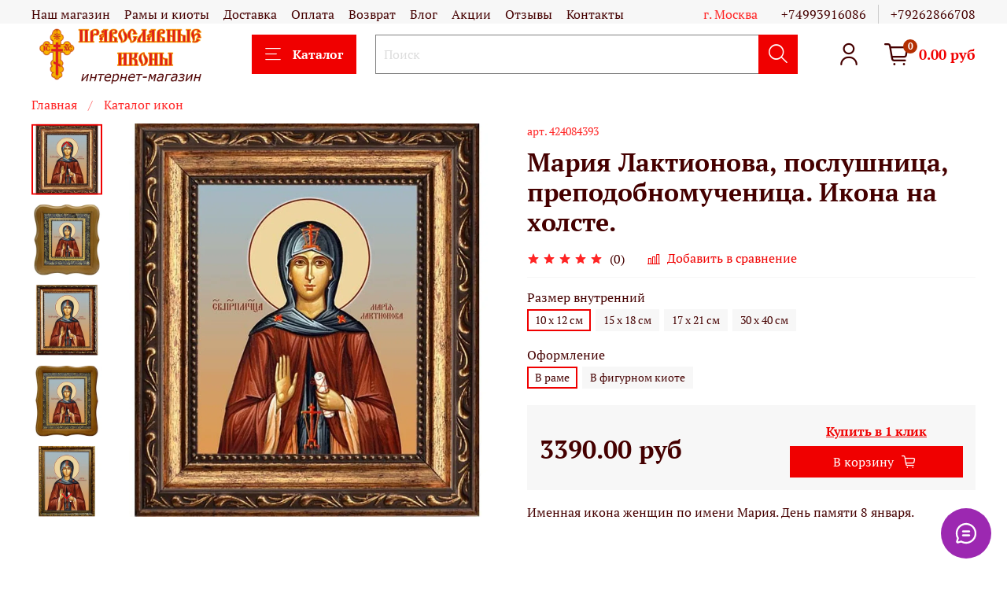

--- FILE ---
content_type: text/html; charset=utf-8
request_url: https://shop-pobedinedug.ru/product/mariya-laktionova-poslushnitsa-prepodobnomuchenitsa-ikona-na-holste
body_size: 64292
content:
<!DOCTYPE html>
<html
  style="
    --color-btn-bg:#f00000;
--color-btn-bg-is-dark:true;
--bg:#ffffff;
--bg-is-dark:false;

--color-text: var(--color-text-dark);
--color-text-minor-shade: var(--color-text-dark-minor-shade);
--color-text-major-shade: var(--color-text-dark-major-shade);
--color-text-half-shade: var(--color-text-dark-half-shade);

--color-notice-warning-is-dark:false;
--color-notice-success-is-dark:false;
--color-notice-error-is-dark:false;
--color-notice-info-is-dark:false;
--color-form-controls-bg:var(--bg);
--color-form-controls-bg-disabled:var(--bg-minor-shade);
--color-form-controls-border-color:var(--bg-half-shade);
--color-form-controls-color:var(--color-text);
--is-editor:false;


  "
  >
  <head><link media='print' onload='this.media="all"' rel='stylesheet' type='text/css' href='/served_assets/public/jquery.modal-0c2631717f4ce8fa97b5d04757d294c2bf695df1d558678306d782f4bf7b4773.css'><meta data-config="{&quot;product_id&quot;:248539534}" name="page-config" content="" /><meta data-config="{&quot;money_with_currency_format&quot;:{&quot;delimiter&quot;:&quot;&quot;,&quot;separator&quot;:&quot;.&quot;,&quot;format&quot;:&quot;%n\u0026nbsp;%u&quot;,&quot;unit&quot;:&quot;руб&quot;,&quot;show_price_without_cents&quot;:0},&quot;currency_code&quot;:&quot;RUR&quot;,&quot;currency_iso_code&quot;:&quot;RUB&quot;,&quot;default_currency&quot;:{&quot;title&quot;:&quot;Российский рубль&quot;,&quot;code&quot;:&quot;RUR&quot;,&quot;rate&quot;:1.0,&quot;format_string&quot;:&quot;%n\u0026nbsp;%u&quot;,&quot;unit&quot;:&quot;руб&quot;,&quot;price_separator&quot;:&quot;&quot;,&quot;is_default&quot;:true,&quot;price_delimiter&quot;:&quot;&quot;,&quot;show_price_with_delimiter&quot;:false,&quot;show_price_without_cents&quot;:false},&quot;facebook&quot;:{&quot;pixelActive&quot;:true,&quot;currency_code&quot;:&quot;RUB&quot;,&quot;use_variants&quot;:false},&quot;vk&quot;:{&quot;pixel_active&quot;:null,&quot;price_list_id&quot;:null},&quot;new_ya_metrika&quot;:true,&quot;ecommerce_data_container&quot;:&quot;dataLayer&quot;,&quot;common_js_version&quot;:null,&quot;vue_ui_version&quot;:null,&quot;feedback_captcha_enabled&quot;:&quot;1&quot;,&quot;account_id&quot;:111664,&quot;hide_items_out_of_stock&quot;:false,&quot;forbid_order_over_existing&quot;:true,&quot;minimum_items_price&quot;:1,&quot;enable_comparison&quot;:true,&quot;locale&quot;:&quot;ru&quot;,&quot;client_group&quot;:null,&quot;consent_to_personal_data&quot;:{&quot;active&quot;:false,&quot;obligatory&quot;:false,&quot;description&quot;:&quot;Настоящим подтверждаю, что я ознакомлен и согласен с условиями \u003ca href=&#39;/page/oferta&#39; target=&#39;blank&#39;\u003eоферты и политики конфиденциальности\u003c/a\u003e.&quot;},&quot;recaptcha_key&quot;:&quot;6LfXhUEmAAAAAOGNQm5_a2Ach-HWlFKD3Sq7vfFj&quot;,&quot;recaptcha_key_v3&quot;:&quot;6LcZi0EmAAAAAPNov8uGBKSHCvBArp9oO15qAhXa&quot;,&quot;yandex_captcha_key&quot;:&quot;ysc1_ec1ApqrRlTZTXotpTnO8PmXe2ISPHxsd9MO3y0rye822b9d2&quot;,&quot;checkout_float_order_content_block&quot;:true,&quot;available_products_characteristics_ids&quot;:null,&quot;sber_id_app_id&quot;:&quot;5b5a3c11-72e5-4871-8649-4cdbab3ba9a4&quot;,&quot;theme_generation&quot;:4,&quot;quick_checkout_captcha_enabled&quot;:false,&quot;max_order_lines_count&quot;:500,&quot;sber_bnpl_min_amount&quot;:1000,&quot;sber_bnpl_max_amount&quot;:150000,&quot;counter_settings&quot;:{&quot;data_layer_name&quot;:&quot;dataLayer&quot;,&quot;new_counters_setup&quot;:false,&quot;add_to_cart_event&quot;:true,&quot;remove_from_cart_event&quot;:true,&quot;add_to_wishlist_event&quot;:true},&quot;site_setting&quot;:{&quot;show_cart_button&quot;:true,&quot;show_service_button&quot;:false,&quot;show_marketplace_button&quot;:false,&quot;show_quick_checkout_button&quot;:true},&quot;warehouses&quot;:[{&quot;id&quot;:4102881,&quot;title&quot;:&quot;Основной склад&quot;,&quot;array_index&quot;:0}],&quot;captcha_type&quot;:&quot;google&quot;,&quot;human_readable_urls&quot;:false}" name="shop-config" content="" /><meta name='js-evnvironment' content='production' /><meta name='default-locale' content='ru' /><meta name='insales-redefined-api-methods' content="[]" />
<!--InsalesCounter -->
<script type="text/javascript">
(function() {
  if (typeof window.__insalesCounterId !== 'undefined') {
    return;
  }

  try {
    Object.defineProperty(window, '__insalesCounterId', {
      value: 111664,
      writable: true,
      configurable: true
    });
  } catch (e) {
    console.error('InsalesCounter: Failed to define property, using fallback:', e);
    window.__insalesCounterId = 111664;
  }

  if (typeof window.__insalesCounterId === 'undefined') {
    console.error('InsalesCounter: Failed to set counter ID');
    return;
  }

  let script = document.createElement('script');
  script.async = true;
  script.src = '/javascripts/insales_counter.js?7';
  let firstScript = document.getElementsByTagName('script')[0];
  firstScript.parentNode.insertBefore(script, firstScript);
})();
</script>
<!-- /InsalesCounter -->
      <script>gtmDataLayer = []; gtmDataLayer.push({
      'ecommerce': {
        'detail': {
          'products': [{"id":"248539534","name":"Мария Лактионова, послушница, преподобномученица. Икона на холсте.","category":"Каталог икон","price":"3390.0"}]
         }
       }
    });</script>
      <!-- Google Tag Manager -->
      <script>(function(w,d,s,l,i){w[l]=w[l]||[];w[l].push({'gtm.start':
      new Date().getTime(),event:'gtm.js'});var f=d.getElementsByTagName(s)[0],
      j=d.createElement(s),dl=l!='dataLayer'?'&l='+l:'';j.async=true;j.src=
      'https://www.googletagmanager.com/gtm.js?id='+i+dl;f.parentNode.insertBefore(j,f);
      })(window,document,'script','gtmDataLayer','GTM-NF9XPDV');
      </script>
      <!-- End Google Tag Manager -->
    <script type="text/javascript">
      (function() {
              window.__rees_shop_id = "ddde7f54715eafcea4dba3cb0f9a48";
      var fileref = document.createElement('link'); 
      fileref.setAttribute('rel','preload'); 
      fileref.setAttribute('href', '//cdn.rees46.ru/insales.min.js'); 
      fileref.setAttribute('as', 'script'); 
      document.getElementsByTagName('head')[0].appendChild(fileref);
      fileref = document.createElement('script'); 
      fileref.setAttribute('type','text/javascript'); 
      fileref.setAttribute('src', '//cdn.rees46.ru/insales.min.js'); 
      fileref.setAttribute('async', 'true'); 
      document.getElementsByTagName('head')[0].appendChild(fileref);
      window.r46_app_installation_date = "2024-12-17 11:38:04 +0300";
      window.r46=window.r46||function(){(r46.q=r46.q||[]).push(arguments)};

      })();
    </script>

<!-- REES46 tracking scripts -->
  <script type="text/javascript">
  window.r46_variant = true;
  window.r46_currency='0&nbsp;руб';
  
  
  window.REES46_item_collections = [];
  
  window.REES46_item_collections.push(2159212);
  
  window.REES46_item_collections.push(2541016);
  
  window.REES46_item_collections.push(3390424);
  
  window.REES46_item_collections.push(7533695);
  
  window.REES46_item_collections.push(2217807);
  
  
  </script>
<!-- /REES46 tracking scripts -->
    <!-- meta -->
<meta charset="UTF-8" /><title>Купить икону Мария Лактионова, послушница, преподобномученица. Икона на холсте.</title><meta name="description" content="Икона святой Марии Лактионовой, послушницы, преподобномученицы - именная икона женщин по имени Мария. День памяти 8 января.">
<meta data-config="{&quot;static-versioned&quot;: &quot;1.38&quot;}" name="theme-meta-data" content="">
<meta name="p:domain_verify" content="81c7a2b617aa55960d090d04a37fa658"/>

<meta name="robots" content="index,follow" />
<meta http-equiv="X-UA-Compatible" content="IE=edge,chrome=1" />
<meta name="viewport" content="width=device-width, initial-scale=1.0" />
<meta name="SKYPE_TOOLBAR" content="SKYPE_TOOLBAR_PARSER_COMPATIBLE" />
<meta name="p:domain_verify" content="81c7a2b617aa55960d090d04a37fa658"/>
<meta name="format-detection" content="telephone=no">

<!-- canonical url--><link rel="canonical" href="https://shop-pobedinedug.ru/product/mariya-laktionova-poslushnitsa-prepodobnomuchenitsa-ikona-na-holste"/>


<!-- rss feed-->
    <meta property="og:title" content="Мария Лактионова, послушница, преподобномученица. Икона на холсте.">
    <meta property="og:type" content="website">
    <meta property="og:url" content="https://shop-pobedinedug.ru/product/mariya-laktionova-poslushnitsa-prepodobnomuchenitsa-ikona-na-holste">

    
      <meta property="og:image" content="https://static.insales-cdn.com/images/products/1/5399/443348247/мл1721.jpg">
    




<!-- icons-->
<link rel="apple-touch-icon" sizes="180x180" href="/apple-touch-icon.png">
<link rel="icon" type="image/png" sizes="16x16" href="https://static.insales-cdn.com/assets/1/6145/9435137/1766784445/favicon.png" />
<link rel="icon" type="image/png" sizes="32x32" href="https://static.insales-cdn.com/assets/1/6145/9435137/1766784445/favicon.png" />

<link rel="manifest" href="/site.webmanifest">
<link rel="mask-icon" href="/safari-pinned-tab.svg" color="#ea2700">
<meta name="msapplication-TileColor" content="#f6ebe8">
<meta name="theme-color" content="#ffffff"><style media="screen">
  @supports (content-visibility: hidden) {
    body:not(.settings_loaded) {
      content-visibility: hidden;
    }
  }
  @supports not (content-visibility: hidden) {
    body:not(.settings_loaded) {
      visibility: hidden;
    }
  }
</style>
<meta name="google-site-verification" content="5OS9TtrljgjwhERHghbwJfGFA9KJoZHhTXSqj86WW28" />
    <!-- Google Tag Manager -->
<script>(function(w,d,s,l,i){w[l]=w[l]||[];w[l].push({'gtm.start':
	new Date().getTime(),event:'gtm.js'});var f=d.getElementsByTagName(s)[0],
j=d.createElement(s),dl=l!='dataLayer'?'&l='+l:'';j.async=true;j.src=
'https://www.googletagmanager.com/gtm.js?id='+i+dl;f.parentNode.insertBefore(j,f);
})(window,document,'script','dataLayer','GTM-NF9XPDV');</script>
<!-- End Google Tag Manager -->

<!-- -->






<script>
	$(function(){
		var list = 'Homepage';
		if (location.href.indexOf('/collection/') > -1) {
			list = 'Category';
		}
		window.dataLayer = window.dataLayer || [];
		dataLayer.push({
			'event': 'view_item',
			'value': '3390.0',
			'items': [
			{'id': '248539534','google_business_vertical': 'retail'}
			]
		});
		console.warn('dataLayer: Product 248539534 page');
		dataLayer.push ({
			"ecommerce": {
				"detail": {
					"actionField": {
						"list": list
					},
					"products": [
					{
						"id": "248539534",
						"name": 'Мария Лактионова, послушница, преподобномученица. Икона на холсте.',
						"price": '3390.0',
						"category": "Liquid::CollectionDrop"
					}
					]
				}
			},
			"event": "gtm-ee-event",
			"gtm-ee-event-category": "Enhanced Ecommerce",
			"gtm-ee-event-action": "Product Details",
			"gtm-ee-event-non-interaction": "False"
		});
		console.warn('dataLayer: Enhanced product 248539534 detail done!');
	})
</script>


<script>
	$(function(){
		EventBus.subscribe('add_items:insales:cart', function (data) {
			try{
				var added_id = Object.keys(data.action.items)[0];
				var quantity = data.action.items[added_id] || 1;
				data.order_lines.each(function(index, el) {
					if (el.id == added_id) {
						window.dataLayer = window.dataLayer || [];
						dataLayer.push({
							'event': 'add_to_cart',
							'value': el.sale_price,
							'items': [
							{
								'id': el.product_id,
								'google_business_vertical': 'retail'
							}
							]
						});
						console.warn('dataLayer: Product with id '+el.product_id+' obtained');
						dataLayer.push ({
							"ecommerce": {
								"currencyCode": "RUB",
								"add": {
									"products": [
									{
										"id": el.product_id,
										"name": el.product.title,
										"price": el.product.price,
										"quantity": quantity
									}
									]
								}
							},
							"event": "gtm-ee-event",
							"gtm-ee-event-category": "Enhanced Ecommerce",
							"gtm-ee-event-action": "Product Add Cart",
							"gtm-ee-event-non-interaction": "False"
						});
						console.warn('dataLayer: Enhanced product '+el.product_id+' done!');
					}
				});
			}catch (err) {
				console.warn('dataLayer: Error on Adding!');
			}
		});
	})
</script>



<script>
	$(function(){
		if (location.href.indexOf('/cart_items') > -1 || location.href.indexOf('/new_order') > -1) {
			var step = 1;
			if (location.href.indexOf('/new_order') > -1) {
				step = 2;
			}
			window.dataLayer = window.dataLayer || [];
			dataLayer.push ({
				"ecommerce": {
					"checkout": {
						"actionField": {
							"step": step
						},
						"products": [
						
						]
					}
				},
				"event": "gtm-ee-event",
				"gtm-ee-event-category": "Enhanced Ecommerce",
				"gtm-ee-event-action": "Checkout Step "+step,
				"gtm-ee-event-non-interaction": "False"
			});
			console.warn('dataLayer: Enhanced cart Step'+step+' done!');
		}
	})
</script>

<script>
	$(document).on('click', 'a.product-card__buy-detail[href*="/product/"]', function(event) {
		event.preventDefault();
		var link = $(this).attr('href');
		var prod_id = $(this).parents('form[data-id-product]').attr('data-id-product');
		var list = 'Homepage';
		if (location.href.indexOf('/collection/') > -1) {
			list = 'Category';
		}
		try{
			$.get('/products_by_id/'+prod_id+'.json', function(data) {
				var current_prod = data.products[0];
				window.dataLayer = window.dataLayer || [];
				dataLayer.push ({
					"ecommerce": {
						"click": {
							"actionField": {
								"list": list
							},
							"products": [
							{
								"id": current_prod.id,
								"name": current_prod.title,
								"price": current_prod.price,
								"position": "1"
							}
							]
						}
					},
					"event": "gtm-ee-event",
					"gtm-ee-event-category": "Enhanced Ecommerce",
					"gtm-ee-event-action": "Product Click",
					"gtm-ee-event-non-interaction": "False"
				});
				console.warn('dataLayer: Enhanced product '+current_prod.id+' clicked!');
				location.href = link;
			});
		}catch(err){
			console.warn('dataLayer: Error on clicking!');
			location.href = link;
		}
	});
</script>


  <meta name='product-id' content='248539534' />
</head>
  <body data-multi-lang="false">
    <noscript>
<div class="njs-alert-overlay">
  <div class="njs-alert-wrapper">
    <div class="njs-alert">
      <p>Включите в вашем браузере JavaScript!</p>
    </div>
  </div>
</div>
</noscript>

    <!-- Google Tag Manager (noscript) -->
<noscript><iframe src="https://www.googletagmanager.com/ns.html?id=GTM-NF9XPDV"
height="0" width="0" style="display:none;visibility:hidden"></iframe></noscript>
<!-- End Google Tag Manager (noscript) -->
    
    <div class="page_layout page_layout-clear ">
      <header>
      
        <div
  class="layout widget-type_system_widget_v4_header_1"
  style="--logo-img:'https://static.insales-cdn.com/files/1/4954/15258458/original/logo_1f9a6f9445ea0766ef59cf53113c0ac3.png'; --logo-max-width:280px; --live-search:false; --hide-search:false; --hide-language:true; --hide-personal:false; --hide-compare:true; --hide-favorite:false; --hide-total-price:false; --hide-menu-photo:false; --hide-counts:true; --bage-bg:#B32F02; --bage-bg-is-dark:true; --bage-bg-minor-shade:#d23602; --bage-bg-minor-shade-is-dark:true; --bage-bg-major-shade:#f23e02; --bage-bg-major-shade-is-dark:true; --bage-bg-half-shade:#fd845b; --bage-bg-half-shade-is-dark:true; --header-wide-bg:true; --menu-grid-list-min-width:250px; --menu-grid-list-row-gap:2.5rem; --menu-grid-list-column-gap:0.5rem; --subcollections-items-limit:30; --img-border-radius:0px; --menu-img-ratio:1; --menu-img-fit:cover; --header-top-pt:0.5vw; --header-top-pb:0vw; --header-main-pt:0vw; --header-main-pb:0vw; --layout-content-max-width:1408px; --header-wide-content:true; --hide-desktop:false; --hide-mobile:false;"
  data-widget-drop-item-id="194163961"
  
  >
  <div class="layout__content">
    



<div class="header header_no-languages">
  <div class="header__mobile-head">
    <div class="header__mobile-head-content">
      <button type="button" class="button button_size-l header__hide-mobile-menu-btn js-hide-mobile-menu">
          <span class="icon icon-times"></span>
      </button>

      
    </div>
  </div>

  <div class="header__content">
    <div class="header-part-top">
      <div class="header-part-top__inner">
        <div class="header__area-menu">
          <ul class="header__menu js-cut-list" data-navigation data-menu-handle="main-menu">
            
              <li class="header__menu-item" data-navigation-item data-menu-item-id="4489943">
                <div class="header__menu-controls">
                  <a href="/page/o-magazine" class="header__menu-link" data-navigation-link="/page/o-magazine">
                    Наш магазин
                  </a>
                </div>
              </li>
            
              <li class="header__menu-item" data-navigation-item data-menu-item-id="18689258">
                <div class="header__menu-controls">
                  <a href="/page/ramy-i-kioty" class="header__menu-link" data-navigation-link="/page/ramy-i-kioty">
                    Рамы и киоты
                  </a>
                </div>
              </li>
            
              <li class="header__menu-item" data-navigation-item data-menu-item-id="8487752">
                <div class="header__menu-controls">
                  <a href="https://shop-pobedinedug.ru/page/delivery" class="header__menu-link" data-navigation-link="https://shop-pobedinedug.ru/page/delivery">
                    Доставка
                  </a>
                </div>
              </li>
            
              <li class="header__menu-item" data-navigation-item data-menu-item-id="8487769">
                <div class="header__menu-controls">
                  <a href="https://shop-pobedinedug.ru/page/oplata" class="header__menu-link" data-navigation-link="https://shop-pobedinedug.ru/page/oplata">
                    Оплата
                  </a>
                </div>
              </li>
            
              <li class="header__menu-item" data-navigation-item data-menu-item-id="8487784">
                <div class="header__menu-controls">
                  <a href="https://shop-pobedinedug.ru/page/vozvrat" class="header__menu-link" data-navigation-link="https://shop-pobedinedug.ru/page/vozvrat">
                    Возврат
                  </a>
                </div>
              </li>
            
              <li class="header__menu-item" data-navigation-item data-menu-item-id="10659980">
                <div class="header__menu-controls">
                  <a href="/blogs/blog" class="header__menu-link" data-navigation-link="/blogs/blog">
                    Блог
                  </a>
                </div>
              </li>
            
              <li class="header__menu-item" data-navigation-item data-menu-item-id="8338139">
                <div class="header__menu-controls">
                  <a href="/blogs/skidki-i-aktsii" class="header__menu-link" data-navigation-link="/blogs/skidki-i-aktsii">
                    Акции
                  </a>
                </div>
              </li>
            
              <li class="header__menu-item" data-navigation-item data-menu-item-id="14271493">
                <div class="header__menu-controls">
                  <a href="https://shop-pobedinedug.ru/blogs/otzyvy/otzyvy" class="header__menu-link" data-navigation-link="https://shop-pobedinedug.ru/blogs/otzyvy/otzyvy">
                    Отзывы
                  </a>
                </div>
              </li>
            
              <li class="header__menu-item" data-navigation-item data-menu-item-id="8218542">
                <div class="header__menu-controls">
                  <a href="/page/kontakt-2" class="header__menu-link" data-navigation-link="/page/kontakt-2">
                    Контакты
                  </a>
                </div>
              </li>
            
          </ul>
        </div>

        <div class="header__area-text">
          
          <div class="header__work-time">г. Москва</div>
          
        </div>

        <div class="header__area-contacts">
          
  
    <div class="header__phone">
      <a class="header__phone-value" href="tel:+74993916086">+74993916086</a>
    </div>
  
  
    <div class="header__phone _phone-2">
      <a class="header__phone-value" href="tel:+79262866708">+79262866708</a>
    </div>
  

        </div>

        
      </div>
    </div>


    <div class="header-part-main">
      <div class="header-part-main__inner">
        <div class="header__area-logo">
          

  
  
  
  
    <a href=" / " class="header__logo">
      <img src="https://static.insales-cdn.com/files/1/4954/15258458/original/logo_1f9a6f9445ea0766ef59cf53113c0ac3.png" alt="Православные иконы" title="Православные иконы">
    </a>
  


        </div>

        <div class="header__area-catalog">
          <button type="button" class="button button_size-l header__show-collection-btn js-show-header-collections">
            <span class="icon icon-bars _show"></span>
            <span class="icon icon-times _hide"></span>
            Каталог
          </button>
        </div>

        <div class="header__area-search">
          <div class="header__search">
            <form action="/search" method="get" class="header__search-form">
              <input type="text" autocomplete="off" class="form-control form-control_size-l header__search-field" name="q" value="" placeholder="Поиск" >
              <button type="submit" class="button button_size-l header__search-btn">
                <span class="icon icon-search"></span>
              </button>
              <input type="hidden" name="lang" value="ru">
              <div class="header__search__results" data-search-result></div>
            </form>
            <button type="button" class="button button_size-l header__search-mobile-btn js-show-mobile-search">
                <span class="icon icon-search _show"></span>
              <span class="icon icon-times _hide"></span>
              </button>
            </div>
        </div>

        <div class="header__area-controls">
          
            <a href="/client_account/orders" class="header__control-btn header__cabinet">
              <span class="icon icon-user"></span>
            </a>
          

          
            
          

          

          
            <a href="/cart_items" class="header__control-btn header__cart">
              <span class="icon icon-cart">
                <span class="header__control-bage" data-cart-positions-count></span>
              </span>
              <span class="header__control-text" data-cart-total-price></span>
            </a>
          

        </div>

        

        

        <div class="header__collections">
          <div class="header__collections-content">
            <div class="header__collections-head">Каталог</div>

            <ul class="grid-list header__collections-menu" data-navigation data-subcollections-items-limit=30>
              
              
              
                

                <li class="header__collections-item is-level-1" data-navigation-item>
                  
                    

                    
                    

                    <a href="/collection/popular" class="img-ratio img-fit header__collections-photo">
                      <div class="img-ratio__inner">
                        

                        
                          <picture>
                            <source data-srcset="https://static.insales-cdn.com/r/uEQVv8Vp_5A/rs:fit:500:500:1/plain/images/products/1/6614/351615446/%D0%BC%D0%BE%D0%BB%D0%B8%D1%82%D0%B2%D0%B0_%D0%B7%D0%B0%D0%B4%D0%B5%D1%80%D0%B6%D0%B0%D0%BD%D0%B8%D1%8F_3.jpg@webp" type="image/webp" class="lazyload">
                            <img data-src="https://static.insales-cdn.com/r/oq934XIE_ik/rs:fit:500:500:1/plain/images/products/1/6614/351615446/%D0%BC%D0%BE%D0%BB%D0%B8%D1%82%D0%B2%D0%B0_%D0%B7%D0%B0%D0%B4%D0%B5%D1%80%D0%B6%D0%B0%D0%BD%D0%B8%D1%8F_3.jpg@jpg" class="lazyload" alt="">
                          </picture>
                        
                      </div>
                    </a>
                  

                  <div class="header__collections-controls">
                    <a href="/collection/popular" class="header__collections-link" data-navigation-link="/collection/popular" >
                      Популярные
                    </a>

                    
                  </div>

                  
                </li>
              
                

                <li class="header__collections-item is-level-1" data-navigation-item>
                  
                    

                    
                    

                    <a href="/collection/novinki" class="img-ratio img-fit header__collections-photo">
                      <div class="img-ratio__inner">
                        

                        
                          <picture>
                            <source data-srcset="https://static.insales-cdn.com/r/rdzf_Bs1-fc/rs:fit:500:500:1/plain/images/products/1/889/2655912825/%D1%80%D0%B8%D0%BC%D0%BC%D0%B0_%D0%BD%D0%BE%D0%B2_4.jpg@webp" type="image/webp" class="lazyload">
                            <img data-src="https://static.insales-cdn.com/r/HE_bb_WNRnQ/rs:fit:500:500:1/plain/images/products/1/889/2655912825/%D1%80%D0%B8%D0%BC%D0%BC%D0%B0_%D0%BD%D0%BE%D0%B2_4.jpg@jpg" class="lazyload" alt="">
                          </picture>
                        
                      </div>
                    </a>
                  

                  <div class="header__collections-controls">
                    <a href="/collection/novinki" class="header__collections-link" data-navigation-link="/collection/novinki" >
                      Новинки
                    </a>

                    
                  </div>

                  
                </li>
              
                

                <li class="header__collections-item is-level-1" data-navigation-item>
                  
                    

                    
                    

                    <a href="/collection/redkie-ikony" class="img-ratio img-fit header__collections-photo">
                      <div class="img-ratio__inner">
                        

                        
                          <picture>
                            <source data-srcset="https://static.insales-cdn.com/r/FHUNH2oFvys/rs:fit:500:500:1/plain/images/products/1/1092/976159812/%D0%BC%D0%BE%D0%B9_%D1%81%D1%83%D0%B4%D0%B8%D1%8F_1.jpg@webp" type="image/webp" class="lazyload">
                            <img data-src="https://static.insales-cdn.com/r/MMVVKypAV54/rs:fit:500:500:1/plain/images/products/1/1092/976159812/%D0%BC%D0%BE%D0%B9_%D1%81%D1%83%D0%B4%D0%B8%D1%8F_1.jpg@jpg" class="lazyload" alt="">
                          </picture>
                        
                      </div>
                    </a>
                  

                  <div class="header__collections-controls">
                    <a href="/collection/redkie-ikony" class="header__collections-link" data-navigation-link="/collection/redkie-ikony" >
                      Редкие иконы
                    </a>

                    
                  </div>

                  
                </li>
              
                

                <li class="header__collections-item is-level-1" data-navigation-item>
                  
                    

                    
                    

                    <a href="/collection/oberegayuschie-voennyh" class="img-ratio img-fit header__collections-photo">
                      <div class="img-ratio__inner">
                        

                        
                          <picture>
                            <source data-srcset="https://static.insales-cdn.com/r/-yg2yk7hmxs/rs:fit:500:500:1/plain/images/products/1/1140/934913140/%D1%81%D0%BE%D0%B1%D0%BE%D1%80_%D0%B2%D0%BE%D0%B8%D0%BD_4.jpg@webp" type="image/webp" class="lazyload">
                            <img data-src="https://static.insales-cdn.com/r/xkcFrhxsSU8/rs:fit:500:500:1/plain/images/products/1/1140/934913140/%D1%81%D0%BE%D0%B1%D0%BE%D1%80_%D0%B2%D0%BE%D0%B8%D0%BD_4.jpg@jpg" class="lazyload" alt="">
                          </picture>
                        
                      </div>
                    </a>
                  

                  <div class="header__collections-controls">
                    <a href="/collection/oberegayuschie-voennyh" class="header__collections-link" data-navigation-link="/collection/oberegayuschie-voennyh" >
                      Иконы для военных
                    </a>

                    
                  </div>

                  
                </li>
              
                

                <li class="header__collections-item is-level-1" data-navigation-item>
                  
                    

                    
                    

                    <a href="/collection/dlya-semi" class="img-ratio img-fit header__collections-photo">
                      <div class="img-ratio__inner">
                        

                        
                          <picture>
                            <source data-srcset="https://static.insales-cdn.com/r/FQzKzUxshpQ/rs:fit:500:500:1/plain/images/products/1/6350/333093070/%D0%9F%D0%B5%D1%82%D1%80_%D0%B8_%D0%A4%D0%B5%D0%B2%D1%80%D0%BE%D0%BD%D0%B8%D1%8F_%D1%80%D0%BE%D1%81%D1%82%D0%BE%D0%B2%D1%8B%D0%B5.jpg@webp" type="image/webp" class="lazyload">
                            <img data-src="https://static.insales-cdn.com/r/-abrmCrMLNQ/rs:fit:500:500:1/plain/images/products/1/6350/333093070/%D0%9F%D0%B5%D1%82%D1%80_%D0%B8_%D0%A4%D0%B5%D0%B2%D1%80%D0%BE%D0%BD%D0%B8%D1%8F_%D1%80%D0%BE%D1%81%D1%82%D0%BE%D0%B2%D1%8B%D0%B5.jpg@jpg" class="lazyload" alt="">
                          </picture>
                        
                      </div>
                    </a>
                  

                  <div class="header__collections-controls">
                    <a href="/collection/dlya-semi" class="header__collections-link" data-navigation-link="/collection/dlya-semi" >
                      Иконы для семьи
                    </a>

                    
                  </div>

                  
                </li>
              
                

                <li class="header__collections-item is-level-1" data-navigation-item>
                  
                    

                    
                    

                    <a href="/collection/dlya-raboty" class="img-ratio img-fit header__collections-photo">
                      <div class="img-ratio__inner">
                        

                        
                          <picture>
                            <source data-srcset="https://static.insales-cdn.com/r/W1Erk8E_pF0/rs:fit:500:500:1/plain/images/products/1/7633/2555469265/%D1%81%D0%BF%D0%B8%D1%80%D0%B8%D0%B4%D0%BE%D0%BD_%D0%B1%D0%BB_%D0%BA%D0%B8%D0%BE%D1%82.jpg@webp" type="image/webp" class="lazyload">
                            <img data-src="https://static.insales-cdn.com/r/X-vNuA2f4g8/rs:fit:500:500:1/plain/images/products/1/7633/2555469265/%D1%81%D0%BF%D0%B8%D1%80%D0%B8%D0%B4%D0%BE%D0%BD_%D0%B1%D0%BB_%D0%BA%D0%B8%D0%BE%D1%82.jpg@jpg" class="lazyload" alt="">
                          </picture>
                        
                      </div>
                    </a>
                  

                  <div class="header__collections-controls">
                    <a href="/collection/dlya-raboty" class="header__collections-link" data-navigation-link="/collection/dlya-raboty" >
                      Иконы для работы
                    </a>

                    
                  </div>

                  
                </li>
              
                

                <li class="header__collections-item is-level-1" data-navigation-item>
                  
                    

                    
                    

                    <a href="/collection/yuvelirnye-izdeliya" class="img-ratio img-fit header__collections-photo">
                      <div class="img-ratio__inner">
                        

                        
                          <picture>
                            <source data-srcset="https://static.insales-cdn.com/r/8dCzUg80cn4/rs:fit:500:500:1/plain/images/products/1/1980/236431292/8671-700x700.png@webp" type="image/webp" class="lazyload">
                            <img data-src="https://static.insales-cdn.com/r/44GPVPewsXM/rs:fit:500:500:1/plain/images/products/1/1980/236431292/8671-700x700.png@png" class="lazyload" alt="">
                          </picture>
                        
                      </div>
                    </a>
                  

                  <div class="header__collections-controls">
                    <a href="/collection/yuvelirnye-izdeliya" class="header__collections-link" data-navigation-link="/collection/yuvelirnye-izdeliya" >
                      Ювелирные изделия
                    </a>

                    
                      <button class="header__collections-show-submenu-btn js-show-mobile-submenu" type="button">
                        <span class="icon icon-angle-down"></span>
                      </button>
                    
                  </div>

                  
                    <ul class="header__collections-submenu" data-navigation-submenu>
                      
                        <li class="header__collections-item " data-navigation-item>
                          <div class="header__collections-controls">
                            <a href="/collection/natelnye-ikony" class="header__collections-link" data-navigation-link="/collection/natelnye-ikony" >
                              Нательные иконы

                              

                            </a>
                          </div>
                        </li>
                      
                        <li class="header__collections-item " data-navigation-item>
                          <div class="header__collections-controls">
                            <a href="/collection/krestiki" class="header__collections-link" data-navigation-link="/collection/krestiki" >
                              Нательные крестики

                              

                            </a>
                          </div>
                        </li>
                      
                        <li class="header__collections-item " data-navigation-item>
                          <div class="header__collections-controls">
                            <a href="/collection/tsepochki" class="header__collections-link" data-navigation-link="/collection/tsepochki" >
                              Цепочки

                              

                            </a>
                          </div>
                        </li>
                      
                        <li class="header__collections-item " data-navigation-item>
                          <div class="header__collections-controls">
                            <a href="/collection/lozhki" class="header__collections-link" data-navigation-link="/collection/lozhki" >
                              Ложки

                              

                            </a>
                          </div>
                        </li>
                      
                    </ul>
                    <div class="header__collections-show-more ">
                      <span class="button-link header__collections-show-more-link js-show-more-subcollections">
                        <span class="header__collections-show-more-text-show">Показать все</span>
                        <span class="header__collections-show-more-text-hide">Скрыть</span>
                        <span class="icon icon-angle-down"></span>
                      </span>
                    </div>
                  
                </li>
              
                

                <li class="header__collections-item is-level-1" data-navigation-item>
                  
                    

                    
                    

                    <a href="/collection/imennye" class="img-ratio img-fit header__collections-photo">
                      <div class="img-ratio__inner">
                        

                        
                          <picture>
                            <source data-srcset="https://static.insales-cdn.com/r/HanQ85mfmjM/rs:fit:500:500:1/plain/images/products/1/1471/512951743/%D0%BD%D0%B5%D0%BE%D0%B5%D0%BC%D1%82.jpg@webp" type="image/webp" class="lazyload">
                            <img data-src="https://static.insales-cdn.com/r/4o0tuy24JNQ/rs:fit:500:500:1/plain/images/products/1/1471/512951743/%D0%BD%D0%B5%D0%BE%D0%B5%D0%BC%D1%82.jpg@jpg" class="lazyload" alt="">
                          </picture>
                        
                      </div>
                    </a>
                  

                  <div class="header__collections-controls">
                    <a href="/collection/imennye" class="header__collections-link" data-navigation-link="/collection/imennye" >
                      Именные иконы
                    </a>

                    
                      <button class="header__collections-show-submenu-btn js-show-mobile-submenu" type="button">
                        <span class="icon icon-angle-down"></span>
                      </button>
                    
                  </div>

                  
                    <ul class="header__collections-submenu" data-navigation-submenu>
                      
                        <li class="header__collections-item " data-navigation-item>
                          <div class="header__collections-controls">
                            <a href="/collection/zhenskie-imennye-ikony" class="header__collections-link" data-navigation-link="/collection/zhenskie-imennye-ikony" >
                              Женские именные иконы

                              

                            </a>
                          </div>
                        </li>
                      
                        <li class="header__collections-item " data-navigation-item>
                          <div class="header__collections-controls">
                            <a href="/collection/muzhskie-imennye-ikony" class="header__collections-link" data-navigation-link="/collection/muzhskie-imennye-ikony" >
                              Мужские именные иконы

                              

                            </a>
                          </div>
                        </li>
                      
                        <li class="header__collections-item " data-navigation-item>
                          <div class="header__collections-controls">
                            <a href="/collection/natelnye-imennye-obrazki" class="header__collections-link" data-navigation-link="/collection/natelnye-imennye-obrazki" >
                              Нательные именные образки

                              

                            </a>
                          </div>
                        </li>
                      
                        <li class="header__collections-item " data-navigation-item>
                          <div class="header__collections-controls">
                            <a href="/collection/malenkie-imennye-ikony" class="header__collections-link" data-navigation-link="/collection/malenkie-imennye-ikony" >
                              Маленькие именные иконы

                              

                            </a>
                          </div>
                        </li>
                      
                        <li class="header__collections-item " data-navigation-item>
                          <div class="header__collections-controls">
                            <a href="/collection/mernye-ikony" class="header__collections-link" data-navigation-link="/collection/mernye-ikony" >
                              Мерные иконы

                              

                            </a>
                          </div>
                        </li>
                      
                    </ul>
                    <div class="header__collections-show-more ">
                      <span class="button-link header__collections-show-more-link js-show-more-subcollections">
                        <span class="header__collections-show-more-text-show">Показать все</span>
                        <span class="header__collections-show-more-text-hide">Скрыть</span>
                        <span class="icon icon-angle-down"></span>
                      </span>
                    </div>
                  
                </li>
              
                

                <li class="header__collections-item is-level-1" data-navigation-item>
                  
                    

                    
                    

                    <a href="/collection/starinnye" class="img-ratio img-fit header__collections-photo">
                      <div class="img-ratio__inner">
                        

                        
                          <picture>
                            <source data-srcset="https://static.insales-cdn.com/r/Mq14XTe1jIs/rs:fit:500:500:1/plain/images/products/1/7239/498424903/%D0%A2%D1%80%D0%BE%D0%B5%D1%80%D1%83%D1%87%D0%B8%D1%86%D0%B0_%D0%BA%D0%B8%D0%BE%D1%82.jpg@webp" type="image/webp" class="lazyload">
                            <img data-src="https://static.insales-cdn.com/r/IjzTs9E7l9U/rs:fit:500:500:1/plain/images/products/1/7239/498424903/%D0%A2%D1%80%D0%BE%D0%B5%D1%80%D1%83%D1%87%D0%B8%D1%86%D0%B0_%D0%BA%D0%B8%D0%BE%D1%82.jpg@jpg" class="lazyload" alt="">
                          </picture>
                        
                      </div>
                    </a>
                  

                  <div class="header__collections-controls">
                    <a href="/collection/starinnye" class="header__collections-link" data-navigation-link="/collection/starinnye" >
                      Старинные иконы
                    </a>

                    
                  </div>

                  
                </li>
              
                

                <li class="header__collections-item is-level-1" data-navigation-item>
                  
                    

                    
                    

                    <a href="/collection/venchalnaya-para" class="img-ratio img-fit header__collections-photo">
                      <div class="img-ratio__inner">
                        

                        
                          <picture>
                            <source data-srcset="https://static.insales-cdn.com/r/yu14RDZSVGY/rs:fit:500:500:1/plain/images/products/1/3350/712518934/vp1.png@webp" type="image/webp" class="lazyload">
                            <img data-src="https://static.insales-cdn.com/r/1XTBgbbqhI8/rs:fit:500:500:1/plain/images/products/1/3350/712518934/vp1.png@png" class="lazyload" alt="">
                          </picture>
                        
                      </div>
                    </a>
                  

                  <div class="header__collections-controls">
                    <a href="/collection/venchalnaya-para" class="header__collections-link" data-navigation-link="/collection/venchalnaya-para" >
                      Венчальная пара
                    </a>

                    
                  </div>

                  
                </li>
              
                

                <li class="header__collections-item is-level-1" data-navigation-item>
                  
                    

                    
                    

                    <a href="/collection/spasitel" class="img-ratio img-fit header__collections-photo">
                      <div class="img-ratio__inner">
                        

                        
                          <picture>
                            <source data-srcset="https://static.insales-cdn.com/r/eJHJbX_uRuI/rs:fit:500:500:1/plain/images/products/1/3750/259821222/%D1%81%D0%BF%D0%B0%D1%81_%D0%BD%D0%B5%D1%80%D1%83%D0%BA_4.jpg@webp" type="image/webp" class="lazyload">
                            <img data-src="https://static.insales-cdn.com/r/RZKtw3cW_sg/rs:fit:500:500:1/plain/images/products/1/3750/259821222/%D1%81%D0%BF%D0%B0%D1%81_%D0%BD%D0%B5%D1%80%D1%83%D0%BA_4.jpg@jpg" class="lazyload" alt="">
                          </picture>
                        
                      </div>
                    </a>
                  

                  <div class="header__collections-controls">
                    <a href="/collection/spasitel" class="header__collections-link" data-navigation-link="/collection/spasitel" >
                      Иисус Христос
                    </a>

                    
                      <button class="header__collections-show-submenu-btn js-show-mobile-submenu" type="button">
                        <span class="icon icon-angle-down"></span>
                      </button>
                    
                  </div>

                  
                    <ul class="header__collections-submenu" data-navigation-submenu>
                      
                        <li class="header__collections-item " data-navigation-item>
                          <div class="header__collections-controls">
                            <a href="/collection/spas-vsederzhitel-pantokrator" class="header__collections-link" data-navigation-link="/collection/spas-vsederzhitel-pantokrator" >
                              Спас Вседержитель Пантократор

                              

                            </a>
                          </div>
                        </li>
                      
                        <li class="header__collections-item " data-navigation-item>
                          <div class="header__collections-controls">
                            <a href="/collection/spas-nerukotvornyy" class="header__collections-link" data-navigation-link="/collection/spas-nerukotvornyy" >
                              Спас Нерукотворный

                              

                            </a>
                          </div>
                        </li>
                      
                        <li class="header__collections-item " data-navigation-item>
                          <div class="header__collections-controls">
                            <a href="/collection/spas-na-prestole" class="header__collections-link" data-navigation-link="/collection/spas-na-prestole" >
                              Спас на престоле

                              

                            </a>
                          </div>
                        </li>
                      
                        <li class="header__collections-item " data-navigation-item>
                          <div class="header__collections-controls">
                            <a href="/collection/spas-v-rost" class="header__collections-link" data-navigation-link="/collection/spas-v-rost" >
                              Спаситель в рост

                              

                            </a>
                          </div>
                        </li>
                      
                        <li class="header__collections-item " data-navigation-item>
                          <div class="header__collections-controls">
                            <a href="/collection/svyataya-troitsa" class="header__collections-link" data-navigation-link="/collection/svyataya-troitsa" >
                              Святая Троица

                              

                            </a>
                          </div>
                        </li>
                      
                        <li class="header__collections-item " data-navigation-item>
                          <div class="header__collections-controls">
                            <a href="/collection/taynaya-vecheriya" class="header__collections-link" data-navigation-link="/collection/taynaya-vecheriya" >
                              Тайная вечеря

                              

                            </a>
                          </div>
                        </li>
                      
                        <li class="header__collections-item " data-navigation-item>
                          <div class="header__collections-controls">
                            <a href="/collection/loza-istinnaya" class="header__collections-link" data-navigation-link="/collection/loza-istinnaya" >
                              Древо Жизни

                              

                            </a>
                          </div>
                        </li>
                      
                    </ul>
                    <div class="header__collections-show-more ">
                      <span class="button-link header__collections-show-more-link js-show-more-subcollections">
                        <span class="header__collections-show-more-text-show">Показать все</span>
                        <span class="header__collections-show-more-text-hide">Скрыть</span>
                        <span class="icon icon-angle-down"></span>
                      </span>
                    </div>
                  
                </li>
              
                

                <li class="header__collections-item is-level-1" data-navigation-item>
                  
                    

                    
                    

                    <a href="/collection/bozhya-mater" class="img-ratio img-fit header__collections-photo">
                      <div class="img-ratio__inner">
                        

                        
                          <picture>
                            <source data-srcset="https://static.insales-cdn.com/r/z7Ho9ogKPbQ/rs:fit:500:500:1/plain/images/products/1/3787/143601355/%D0%BD%D0%B5%D0%BF%D1%80%D0%BE%D1%85%D0%BE%D0%B4%D0%B8%D0%BC%D0%B0%D1%8F_%D0%B4%D0%B2%D0%B5%D1%80%D1%8C_2.jpg@webp" type="image/webp" class="lazyload">
                            <img data-src="https://static.insales-cdn.com/r/pb5fk-MDukU/rs:fit:500:500:1/plain/images/products/1/3787/143601355/%D0%BD%D0%B5%D0%BF%D1%80%D0%BE%D1%85%D0%BE%D0%B4%D0%B8%D0%BC%D0%B0%D1%8F_%D0%B4%D0%B2%D0%B5%D1%80%D1%8C_2.jpg@jpg" class="lazyload" alt="">
                          </picture>
                        
                      </div>
                    </a>
                  

                  <div class="header__collections-controls">
                    <a href="/collection/bozhya-mater" class="header__collections-link" data-navigation-link="/collection/bozhya-mater" >
                      Божия Mать
                    </a>

                    
                      <button class="header__collections-show-submenu-btn js-show-mobile-submenu" type="button">
                        <span class="icon icon-angle-down"></span>
                      </button>
                    
                  </div>

                  
                    <ul class="header__collections-submenu" data-navigation-submenu>
                      
                        <li class="header__collections-item " data-navigation-item>
                          <div class="header__collections-controls">
                            <a href="/collection/vzyskanie-pogibshih" class="header__collections-link" data-navigation-link="/collection/vzyskanie-pogibshih" >
                              Взыскание погибших

                              

                            </a>
                          </div>
                        </li>
                      
                        <li class="header__collections-item " data-navigation-item>
                          <div class="header__collections-controls">
                            <a href="/collection/vladimirskaya-ikona-bozhiey-materi" class="header__collections-link" data-navigation-link="/collection/vladimirskaya-ikona-bozhiey-materi" >
                              Владимирская

                              

                            </a>
                          </div>
                        </li>
                      
                        <li class="header__collections-item " data-navigation-item>
                          <div class="header__collections-controls">
                            <a href="/collection/vsetsaritsa" class="header__collections-link" data-navigation-link="/collection/vsetsaritsa" >
                              Всецарица

                              

                            </a>
                          </div>
                        </li>
                      
                        <li class="header__collections-item " data-navigation-item>
                          <div class="header__collections-controls">
                            <a href="/collection/vseh-skorbyaschih-radost" class="header__collections-link" data-navigation-link="/collection/vseh-skorbyaschih-radost" >
                              Всех скорбящих радость

                              

                            </a>
                          </div>
                        </li>
                      
                        <li class="header__collections-item " data-navigation-item>
                          <div class="header__collections-controls">
                            <a href="/collection/vifleemskaya-ikona-bozhiey-materi" class="header__collections-link" data-navigation-link="/collection/vifleemskaya-ikona-bozhiey-materi" >
                              Вифлеемская

                              

                            </a>
                          </div>
                        </li>
                      
                        <li class="header__collections-item " data-navigation-item>
                          <div class="header__collections-controls">
                            <a href="/collection/gerontissa" class="header__collections-link" data-navigation-link="/collection/gerontissa" >
                              Геронтисса

                              

                            </a>
                          </div>
                        </li>
                      
                        <li class="header__collections-item " data-navigation-item>
                          <div class="header__collections-controls">
                            <a href="/collection/dostoyno-est-miluyuschaya" class="header__collections-link" data-navigation-link="/collection/dostoyno-est-miluyuschaya" >
                              Достойно есть (Милующая)

                              

                            </a>
                          </div>
                        </li>
                      
                        <li class="header__collections-item " data-navigation-item>
                          <div class="header__collections-controls">
                            <a href="/collection/znamenie" class="header__collections-link" data-navigation-link="/collection/znamenie" >
                              Знамение

                              

                            </a>
                          </div>
                        </li>
                      
                        <li class="header__collections-item " data-navigation-item>
                          <div class="header__collections-controls">
                            <a href="/collection/iverskaya-ikona-bozhiey-materi" class="header__collections-link" data-navigation-link="/collection/iverskaya-ikona-bozhiey-materi" >
                              Иверская

                              

                            </a>
                          </div>
                        </li>
                      
                        <li class="header__collections-item " data-navigation-item>
                          <div class="header__collections-controls">
                            <a href="/collection/ierusalimskaya-ikona-bozhiey-materi" class="header__collections-link" data-navigation-link="/collection/ierusalimskaya-ikona-bozhiey-materi" >
                              Иерусалимская

                              

                            </a>
                          </div>
                        </li>
                      
                        <li class="header__collections-item " data-navigation-item>
                          <div class="header__collections-controls">
                            <a href="/collection/izbavitelnitsa" class="header__collections-link" data-navigation-link="/collection/izbavitelnitsa" >
                              Избавительница

                              

                            </a>
                          </div>
                        </li>
                      
                        <li class="header__collections-item " data-navigation-item>
                          <div class="header__collections-controls">
                            <a href="/collection/kazanskaya-ikona-bozhiey-materi" class="header__collections-link" data-navigation-link="/collection/kazanskaya-ikona-bozhiey-materi" >
                              Казанская

                              

                            </a>
                          </div>
                        </li>
                      
                        <li class="header__collections-item " data-navigation-item>
                          <div class="header__collections-controls">
                            <a href="/collection/neopalimaya-kupina" class="header__collections-link" data-navigation-link="/collection/neopalimaya-kupina" >
                              Неопалимая купина

                              

                            </a>
                          </div>
                        </li>
                      
                        <li class="header__collections-item " data-navigation-item>
                          <div class="header__collections-controls">
                            <a href="/collection/nerushimaya-stena" class="header__collections-link" data-navigation-link="/collection/nerushimaya-stena" >
                              Нерушимая Стена

                              

                            </a>
                          </div>
                        </li>
                      
                        <li class="header__collections-item " data-navigation-item>
                          <div class="header__collections-controls">
                            <a href="/collection/neuvyadaemyy-tsvet" class="header__collections-link" data-navigation-link="/collection/neuvyadaemyy-tsvet" >
                              Неувядаемый Цвет

                              

                            </a>
                          </div>
                        </li>
                      
                        <li class="header__collections-item " data-navigation-item>
                          <div class="header__collections-controls">
                            <a href="/collection/neupivaemaya-chasha" class="header__collections-link" data-navigation-link="/collection/neupivaemaya-chasha" >
                              Неупиваемая Чаша

                              

                            </a>
                          </div>
                        </li>
                      
                        <li class="header__collections-item " data-navigation-item>
                          <div class="header__collections-controls">
                            <a href="/collection/ostrobramskaya-ikona-bozhiey-materi" class="header__collections-link" data-navigation-link="/collection/ostrobramskaya-ikona-bozhiey-materi" >
                              Остробрамская

                              

                            </a>
                          </div>
                        </li>
                      
                        <li class="header__collections-item " data-navigation-item>
                          <div class="header__collections-controls">
                            <a href="/collection/pokrov-bogoroditsy" class="header__collections-link" data-navigation-link="/collection/pokrov-bogoroditsy" >
                              Покров Богородицы

                              

                            </a>
                          </div>
                        </li>
                      
                        <li class="header__collections-item " data-navigation-item>
                          <div class="header__collections-controls">
                            <a href="/collection/pochaevskaya" class="header__collections-link" data-navigation-link="/collection/pochaevskaya" >
                              Почаевская

                              

                            </a>
                          </div>
                        </li>
                      
                        <li class="header__collections-item " data-navigation-item>
                          <div class="header__collections-controls">
                            <a href="/collection/pribavlenie-uma" class="header__collections-link" data-navigation-link="/collection/pribavlenie-uma" >
                              Прибавление ума

                              

                            </a>
                          </div>
                        </li>
                      
                        <li class="header__collections-item " data-navigation-item>
                          <div class="header__collections-controls">
                            <a href="/collection/svyatoe-semeystvo" class="header__collections-link" data-navigation-link="/collection/svyatoe-semeystvo" >
                              Святое семейство

                              

                            </a>
                          </div>
                        </li>
                      
                        <li class="header__collections-item " data-navigation-item>
                          <div class="header__collections-controls">
                            <a href="/collection/sladkoe-lobzanie" class="header__collections-link" data-navigation-link="/collection/sladkoe-lobzanie" >
                              Сладкое  лобзание

                              

                            </a>
                          </div>
                        </li>
                      
                        <li class="header__collections-item " data-navigation-item>
                          <div class="header__collections-controls">
                            <a href="/collection/semistrelnaya-ikona-bozhiey-materi" class="header__collections-link" data-navigation-link="/collection/semistrelnaya-ikona-bozhiey-materi" >
                              Семистрельная

                              

                            </a>
                          </div>
                        </li>
                      
                        <li class="header__collections-item " data-navigation-item>
                          <div class="header__collections-controls">
                            <a href="/collection/smolenskaya" class="header__collections-link" data-navigation-link="/collection/smolenskaya" >
                              Смоленская

                              

                            </a>
                          </div>
                        </li>
                      
                        <li class="header__collections-item " data-navigation-item>
                          <div class="header__collections-controls">
                            <a href="/collection/skoroposlushnitsa" class="header__collections-link" data-navigation-link="/collection/skoroposlushnitsa" >
                              Скоропослушница

                              

                            </a>
                          </div>
                        </li>
                      
                        <li class="header__collections-item " data-navigation-item>
                          <div class="header__collections-controls">
                            <a href="/collection/strastnaya" class="header__collections-link" data-navigation-link="/collection/strastnaya" >
                              Страстная

                              

                            </a>
                          </div>
                        </li>
                      
                        <li class="header__collections-item " data-navigation-item>
                          <div class="header__collections-controls">
                            <a href="/collection/troeruchitsa" class="header__collections-link" data-navigation-link="/collection/troeruchitsa" >
                              Троеручица

                              

                            </a>
                          </div>
                        </li>
                      
                        <li class="header__collections-item " data-navigation-item>
                          <div class="header__collections-controls">
                            <a href="/collection/umilenie" class="header__collections-link" data-navigation-link="/collection/umilenie" >
                              Умиление

                              

                            </a>
                          </div>
                        </li>
                      
                        <li class="header__collections-item " data-navigation-item>
                          <div class="header__collections-controls">
                            <a href="/collection/feodorovskaya" class="header__collections-link" data-navigation-link="/collection/feodorovskaya" >
                              Феодоровская

                              

                            </a>
                          </div>
                        </li>
                      
                        <li class="header__collections-item " data-navigation-item>
                          <div class="header__collections-controls">
                            <a href="/collection/tselitelnitsa" class="header__collections-link" data-navigation-link="/collection/tselitelnitsa" >
                              Целительница

                              

                            </a>
                          </div>
                        </li>
                      
                    </ul>
                    <div class="header__collections-show-more ">
                      <span class="button-link header__collections-show-more-link js-show-more-subcollections">
                        <span class="header__collections-show-more-text-show">Показать все</span>
                        <span class="header__collections-show-more-text-hide">Скрыть</span>
                        <span class="icon icon-angle-down"></span>
                      </span>
                    </div>
                  
                </li>
              
                

                <li class="header__collections-item is-level-1" data-navigation-item>
                  
                    

                    
                    

                    <a href="/collection/svyatye" class="img-ratio img-fit header__collections-photo">
                      <div class="img-ratio__inner">
                        

                        
                          <picture>
                            <source data-srcset="https://static.insales-cdn.com/r/vmsvZn6bM4Y/rs:fit:500:500:1/plain/images/products/1/1486/245704142/%D0%9A%D0%90%D0%9B%D0%98%D0%A1%D0%90_10.jpg@webp" type="image/webp" class="lazyload">
                            <img data-src="https://static.insales-cdn.com/r/_kHdiEcINWI/rs:fit:500:500:1/plain/images/products/1/1486/245704142/%D0%9A%D0%90%D0%9B%D0%98%D0%A1%D0%90_10.jpg@jpg" class="lazyload" alt="">
                          </picture>
                        
                      </div>
                    </a>
                  

                  <div class="header__collections-controls">
                    <a href="/collection/svyatye" class="header__collections-link" data-navigation-link="/collection/svyatye" >
                      Святые покровители
                    </a>

                    
                      <button class="header__collections-show-submenu-btn js-show-mobile-submenu" type="button">
                        <span class="icon icon-angle-down"></span>
                      </button>
                    
                  </div>

                  
                    <ul class="header__collections-submenu" data-navigation-submenu>
                      
                        <li class="header__collections-item " data-navigation-item>
                          <div class="header__collections-controls">
                            <a href="/collection/angel-hranitel" class="header__collections-link" data-navigation-link="/collection/angel-hranitel" >
                              Ангел-Хранитель

                              

                            </a>
                          </div>
                        </li>
                      
                        <li class="header__collections-item " data-navigation-item>
                          <div class="header__collections-controls">
                            <a href="/collection/arhangely" class="header__collections-link" data-navigation-link="/collection/arhangely" >
                              Архангелы Божьи

                              

                            </a>
                          </div>
                        </li>
                      
                        <li class="header__collections-item " data-navigation-item>
                          <div class="header__collections-controls">
                            <a href="/collection/aleksandr-nevskiy" class="header__collections-link" data-navigation-link="/collection/aleksandr-nevskiy" >
                              Александр Невский

                              

                            </a>
                          </div>
                        </li>
                      
                        <li class="header__collections-item " data-navigation-item>
                          <div class="header__collections-controls">
                            <a href="/collection/andrey-pervozvannyy" class="header__collections-link" data-navigation-link="/collection/andrey-pervozvannyy" >
                              Андрей Первозванный

                              

                            </a>
                          </div>
                        </li>
                      
                        <li class="header__collections-item " data-navigation-item>
                          <div class="header__collections-controls">
                            <a href="/collection/vera-nadezhda-lyubov-i-sofya" class="header__collections-link" data-navigation-link="/collection/vera-nadezhda-lyubov-i-sofya" >
                              Вера, Надежда, Любовь и София

                              

                            </a>
                          </div>
                        </li>
                      
                        <li class="header__collections-item " data-navigation-item>
                          <div class="header__collections-controls">
                            <a href="/collection/vladimir-velikiy" class="header__collections-link" data-navigation-link="/collection/vladimir-velikiy" >
                              Владимир Великий

                              

                            </a>
                          </div>
                        </li>
                      
                        <li class="header__collections-item " data-navigation-item>
                          <div class="header__collections-controls">
                            <a href="/collection/georgiy-pobedonosets" class="header__collections-link" data-navigation-link="/collection/georgiy-pobedonosets" >
                              Георгий Победоносец

                              

                            </a>
                          </div>
                        </li>
                      
                        <li class="header__collections-item " data-navigation-item>
                          <div class="header__collections-controls">
                            <a href="/collection/dimitriy-solunskiy" class="header__collections-link" data-navigation-link="/collection/dimitriy-solunskiy" >
                              Димитрий Солунский

                              

                            </a>
                          </div>
                        </li>
                      
                        <li class="header__collections-item " data-navigation-item>
                          <div class="header__collections-controls">
                            <a href="/collection/elena-i-konstantin" class="header__collections-link" data-navigation-link="/collection/elena-i-konstantin" >
                              Елена и Константин

                              

                            </a>
                          </div>
                        </li>
                      
                        <li class="header__collections-item " data-navigation-item>
                          <div class="header__collections-controls">
                            <a href="/collection/ioann-predtecha" class="header__collections-link" data-navigation-link="/collection/ioann-predtecha" >
                              Иоанн Предтеча

                              

                            </a>
                          </div>
                        </li>
                      
                        <li class="header__collections-item " data-navigation-item>
                          <div class="header__collections-controls">
                            <a href="/collection/iliya-prorok" class="header__collections-link" data-navigation-link="/collection/iliya-prorok" >
                              Илия Пророк

                              

                            </a>
                          </div>
                        </li>
                      
                        <li class="header__collections-item " data-navigation-item>
                          <div class="header__collections-controls">
                            <a href="/collection/kiprian-i-ustiniya" class="header__collections-link" data-navigation-link="/collection/kiprian-i-ustiniya" >
                              Киприан и Устиния

                              

                            </a>
                          </div>
                        </li>
                      
                        <li class="header__collections-item " data-navigation-item>
                          <div class="header__collections-controls">
                            <a href="/collection/kseniya-peterbkrgskaya" class="header__collections-link" data-navigation-link="/collection/kseniya-peterbkrgskaya" >
                              Ксения Петербургская

                              

                            </a>
                          </div>
                        </li>
                      
                        <li class="header__collections-item " data-navigation-item>
                          <div class="header__collections-controls">
                            <a href="/collection/luka-krymskiy" class="header__collections-link" data-navigation-link="/collection/luka-krymskiy" >
                              Лука Крымский

                              

                            </a>
                          </div>
                        </li>
                      
                        <li class="header__collections-item " data-navigation-item>
                          <div class="header__collections-controls">
                            <a href="/collection/matrona-moskovskaya" class="header__collections-link" data-navigation-link="/collection/matrona-moskovskaya" >
                              Матрона Московская

                              

                            </a>
                          </div>
                        </li>
                      
                        <li class="header__collections-item " data-navigation-item>
                          <div class="header__collections-controls">
                            <a href="/collection/mihail-arhangel" class="header__collections-link" data-navigation-link="/collection/mihail-arhangel" >
                              Михаил Архангел

                              

                            </a>
                          </div>
                        </li>
                      
                        <li class="header__collections-item " data-navigation-item>
                          <div class="header__collections-controls">
                            <a href="/collection/nikolay-chudotvorets" class="header__collections-link" data-navigation-link="/collection/nikolay-chudotvorets" >
                              Николай Чудотворец

                              

                            </a>
                          </div>
                        </li>
                      
                        <li class="header__collections-item " data-navigation-item>
                          <div class="header__collections-controls">
                            <a href="/collection/panteleymon-tselitel" class="header__collections-link" data-navigation-link="/collection/panteleymon-tselitel" >
                              Пантелеймон целитель

                              

                            </a>
                          </div>
                        </li>
                      
                        <li class="header__collections-item " data-navigation-item>
                          <div class="header__collections-controls">
                            <a href="/collection/paraskeva-pyatnitsa" class="header__collections-link" data-navigation-link="/collection/paraskeva-pyatnitsa" >
                              Параскева

                              

                            </a>
                          </div>
                        </li>
                      
                        <li class="header__collections-item " data-navigation-item>
                          <div class="header__collections-controls">
                            <a href="/collection/petr-i-fevroniya-muromskie" class="header__collections-link" data-navigation-link="/collection/petr-i-fevroniya-muromskie" >
                              Петр и Феврония Муромские

                              

                            </a>
                          </div>
                        </li>
                      
                        <li class="header__collections-item " data-navigation-item>
                          <div class="header__collections-controls">
                            <a href="/collection/serafim-sarovskiy" class="header__collections-link" data-navigation-link="/collection/serafim-sarovskiy" >
                              Серафим Саровский

                              

                            </a>
                          </div>
                        </li>
                      
                        <li class="header__collections-item " data-navigation-item>
                          <div class="header__collections-controls">
                            <a href="/collection/sergiy-radonezhskiy" class="header__collections-link" data-navigation-link="/collection/sergiy-radonezhskiy" >
                              Сергий Радонежский

                              

                            </a>
                          </div>
                        </li>
                      
                        <li class="header__collections-item " data-navigation-item>
                          <div class="header__collections-controls">
                            <a href="/collection/spiridon-trimifuntskiy" class="header__collections-link" data-navigation-link="/collection/spiridon-trimifuntskiy" >
                              Спиридон Тримифунтский

                              

                            </a>
                          </div>
                        </li>
                      
                        <li class="header__collections-item " data-navigation-item>
                          <div class="header__collections-controls">
                            <a href="/collection/tatiana-rimskaya" class="header__collections-link" data-navigation-link="/collection/tatiana-rimskaya" >
                              Татиана Римская

                              

                            </a>
                          </div>
                        </li>
                      
                        <li class="header__collections-item " data-navigation-item>
                          <div class="header__collections-controls">
                            <a href="/collection/tsarskaya-semya" class="header__collections-link" data-navigation-link="/collection/tsarskaya-semya" >
                              Царская семья

                              

                            </a>
                          </div>
                        </li>
                      
                    </ul>
                    <div class="header__collections-show-more ">
                      <span class="button-link header__collections-show-more-link js-show-more-subcollections">
                        <span class="header__collections-show-more-text-show">Показать все</span>
                        <span class="header__collections-show-more-text-hide">Скрыть</span>
                        <span class="icon icon-angle-down"></span>
                      </span>
                    </div>
                  
                </li>
              
                

                <li class="header__collections-item is-level-1" data-navigation-item>
                  
                    

                    
                    

                    <a href="/collection/rukopisnye-ikony" class="img-ratio img-fit header__collections-photo">
                      <div class="img-ratio__inner">
                        

                        
                          <picture>
                            <source data-srcset="https://static.insales-cdn.com/r/5_oWcDfDV-o/rs:fit:500:500:1/plain/images/products/1/6941/1011497757/%D0%9F%D0%B5%D1%82%D1%80_%D0%B8_%D1%84%D0%B5%D1%80%D0%BE%D0%BD%D0%B8%D1%8F_%D0%B6%D0%B5%D0%BB%D1%82%D1%8B%D0%B9_%D1%84%D0%BE%D0%BD.jpg@webp" type="image/webp" class="lazyload">
                            <img data-src="https://static.insales-cdn.com/r/zRt9SZ1ajdE/rs:fit:500:500:1/plain/images/products/1/6941/1011497757/%D0%9F%D0%B5%D1%82%D1%80_%D0%B8_%D1%84%D0%B5%D1%80%D0%BE%D0%BD%D0%B8%D1%8F_%D0%B6%D0%B5%D0%BB%D1%82%D1%8B%D0%B9_%D1%84%D0%BE%D0%BD.jpg@jpg" class="lazyload" alt="">
                          </picture>
                        
                      </div>
                    </a>
                  

                  <div class="header__collections-controls">
                    <a href="/collection/rukopisnye-ikony" class="header__collections-link" data-navigation-link="/collection/rukopisnye-ikony" >
                      Рукописные иконы
                    </a>

                    
                      <button class="header__collections-show-submenu-btn js-show-mobile-submenu" type="button">
                        <span class="icon icon-angle-down"></span>
                      </button>
                    
                  </div>

                  
                    <ul class="header__collections-submenu" data-navigation-submenu>
                      
                        <li class="header__collections-item " data-navigation-item>
                          <div class="header__collections-controls">
                            <a href="/collection/rukopisnye-ikony-bozhiey-materi" class="header__collections-link" data-navigation-link="/collection/rukopisnye-ikony-bozhiey-materi" >
                              Божией Матери писаные иконы

                              

                            </a>
                          </div>
                        </li>
                      
                        <li class="header__collections-item " data-navigation-item>
                          <div class="header__collections-controls">
                            <a href="/collection/rukopisnye-ikony-spasitelya" class="header__collections-link" data-navigation-link="/collection/rukopisnye-ikony-spasitelya" >
                              Иисуса Христа Спасителя писаные иконы

                              

                            </a>
                          </div>
                        </li>
                      
                        <li class="header__collections-item " data-navigation-item>
                          <div class="header__collections-controls">
                            <a href="/collection/pisannye-imennye-ikony" class="header__collections-link" data-navigation-link="/collection/pisannye-imennye-ikony" >
                              Святых покровителей писаные иконы

                              

                            </a>
                          </div>
                        </li>
                      
                        <li class="header__collections-item " data-navigation-item>
                          <div class="header__collections-controls">
                            <a href="/collection/nikolaya-chudotvortsa-pisanye-ikony" class="header__collections-link" data-navigation-link="/collection/nikolaya-chudotvortsa-pisanye-ikony" >
                              Николая Чудотворца писаные иконы

                              

                            </a>
                          </div>
                        </li>
                      
                        <li class="header__collections-item " data-navigation-item>
                          <div class="header__collections-controls">
                            <a href="/collection/petra-i-fevronii-pisanye-ikony" class="header__collections-link" data-navigation-link="/collection/petra-i-fevronii-pisanye-ikony" >
                              Петра и Февронии писаные иконы

                              

                            </a>
                          </div>
                        </li>
                      
                        <li class="header__collections-item " data-navigation-item>
                          <div class="header__collections-controls">
                            <a href="/collection/venchalnye-ikony-pisanye" class="header__collections-link" data-navigation-link="/collection/venchalnye-ikony-pisanye" >
                              Венчальные иконы писаные

                              

                            </a>
                          </div>
                        </li>
                      
                    </ul>
                    <div class="header__collections-show-more ">
                      <span class="button-link header__collections-show-more-link js-show-more-subcollections">
                        <span class="header__collections-show-more-text-show">Показать все</span>
                        <span class="header__collections-show-more-text-hide">Скрыть</span>
                        <span class="icon icon-angle-down"></span>
                      </span>
                    </div>
                  
                </li>
              
                

                <li class="header__collections-item is-level-1" data-navigation-item>
                  
                    

                    
                    

                    <a href="/collection/serebryanye-ikony" class="img-ratio img-fit header__collections-photo">
                      <div class="img-ratio__inner">
                        

                        
                          <picture>
                            <source data-srcset="https://static.insales-cdn.com/r/PjJEW-7xagQ/rs:fit:500:500:1/plain/images/products/1/6235/673798235/%D0%9F%D0%B5%D1%82%D1%80_%D0%B8_%D0%A4%D0%B5%D0%B2%D1%80%D0%BE%D0%BD%D0%B8%D1%8F_%D0%BC%D1%83%D1%80%D0%BE%D0%BC%D1%81%D0%BA%D0%B8%D0%B5.jpg@webp" type="image/webp" class="lazyload">
                            <img data-src="https://static.insales-cdn.com/r/wKTq5QreaJU/rs:fit:500:500:1/plain/images/products/1/6235/673798235/%D0%9F%D0%B5%D1%82%D1%80_%D0%B8_%D0%A4%D0%B5%D0%B2%D1%80%D0%BE%D0%BD%D0%B8%D1%8F_%D0%BC%D1%83%D1%80%D0%BE%D0%BC%D1%81%D0%BA%D0%B8%D0%B5.jpg@jpg" class="lazyload" alt="">
                          </picture>
                        
                      </div>
                    </a>
                  

                  <div class="header__collections-controls">
                    <a href="/collection/serebryanye-ikony" class="header__collections-link" data-navigation-link="/collection/serebryanye-ikony" >
                      Серебряные иконы
                    </a>

                    
                      <button class="header__collections-show-submenu-btn js-show-mobile-submenu" type="button">
                        <span class="icon icon-angle-down"></span>
                      </button>
                    
                  </div>

                  
                    <ul class="header__collections-submenu" data-navigation-submenu>
                      
                        <li class="header__collections-item " data-navigation-item>
                          <div class="header__collections-controls">
                            <a href="/collection/serebryanye-venchalnye-ikony" class="header__collections-link" data-navigation-link="/collection/serebryanye-venchalnye-ikony" >
                              Серебряные венчальные иконы

                              

                            </a>
                          </div>
                        </li>
                      
                        <li class="header__collections-item " data-navigation-item>
                          <div class="header__collections-controls">
                            <a href="/collection/serebryanye-ikony-iisusa-hrista" class="header__collections-link" data-navigation-link="/collection/serebryanye-ikony-iisusa-hrista" >
                              Серебряные иконы Иисуса Христа

                              

                            </a>
                          </div>
                        </li>
                      
                        <li class="header__collections-item " data-navigation-item>
                          <div class="header__collections-controls">
                            <a href="/collection/serebryanye-ikony-bozhiey-materi" class="header__collections-link" data-navigation-link="/collection/serebryanye-ikony-bozhiey-materi" >
                              Серебряные иконы Божией Матери

                              

                            </a>
                          </div>
                        </li>
                      
                        <li class="header__collections-item " data-navigation-item>
                          <div class="header__collections-controls">
                            <a href="/collection/serebryanye-ikony-svyatyh" class="header__collections-link" data-navigation-link="/collection/serebryanye-ikony-svyatyh" >
                              Серебряные иконы Святых

                              

                            </a>
                          </div>
                        </li>
                      
                        <li class="header__collections-item " data-navigation-item>
                          <div class="header__collections-controls">
                            <a href="/collection/malenkie" class="header__collections-link" data-navigation-link="/collection/malenkie" >
                              Маленькие серебряные иконы

                              

                            </a>
                          </div>
                        </li>
                      
                        <li class="header__collections-item " data-navigation-item>
                          <div class="header__collections-controls">
                            <a href="/collection/natelnye-ikony-serebro" class="header__collections-link" data-navigation-link="/collection/natelnye-ikony-serebro" >
                              Нательные иконы. Серебро.

                              

                            </a>
                          </div>
                        </li>
                      
                    </ul>
                    <div class="header__collections-show-more ">
                      <span class="button-link header__collections-show-more-link js-show-more-subcollections">
                        <span class="header__collections-show-more-text-show">Показать все</span>
                        <span class="header__collections-show-more-text-hide">Скрыть</span>
                        <span class="icon icon-angle-down"></span>
                      </span>
                    </div>
                  
                </li>
              
                

                <li class="header__collections-item is-level-1" data-navigation-item>
                  
                    

                    
                    

                    <a href="/collection/ikony-na-dereve" class="img-ratio img-fit header__collections-photo">
                      <div class="img-ratio__inner">
                        

                        
                          <picture>
                            <source data-srcset="https://static.insales-cdn.com/r/GaNGQ5Jc93Y/rs:fit:500:500:1/plain/images/products/1/7955/622870291/%D1%82%D1%80%D0%BE%D0%B8%D1%86%D0%B0_%D1%80%D1%83%D0%B1%D0%BB%D1%91%D0%B2%D0%B0.jpg@webp" type="image/webp" class="lazyload">
                            <img data-src="https://static.insales-cdn.com/r/FvIzJzUexn8/rs:fit:500:500:1/plain/images/products/1/7955/622870291/%D1%82%D1%80%D0%BE%D0%B8%D1%86%D0%B0_%D1%80%D1%83%D0%B1%D0%BB%D1%91%D0%B2%D0%B0.jpg@jpg" class="lazyload" alt="">
                          </picture>
                        
                      </div>
                    </a>
                  

                  <div class="header__collections-controls">
                    <a href="/collection/ikony-na-dereve" class="header__collections-link" data-navigation-link="/collection/ikony-na-dereve" >
                      Иконы на дереве
                    </a>

                    
                      <button class="header__collections-show-submenu-btn js-show-mobile-submenu" type="button">
                        <span class="icon icon-angle-down"></span>
                      </button>
                    
                  </div>

                  
                    <ul class="header__collections-submenu" data-navigation-submenu>
                      
                        <li class="header__collections-item " data-navigation-item>
                          <div class="header__collections-controls">
                            <a href="/collection/ikony-pod-starinu" class="header__collections-link" data-navigation-link="/collection/ikony-pod-starinu" >
                              Афонские иконы

                              

                            </a>
                          </div>
                        </li>
                      
                        <li class="header__collections-item " data-navigation-item>
                          <div class="header__collections-controls">
                            <a href="/collection/ikony-na-lipovoy-doske" class="header__collections-link" data-navigation-link="/collection/ikony-na-lipovoy-doske" >
                              Иконы на липовой доске

                              

                            </a>
                          </div>
                        </li>
                      
                    </ul>
                    <div class="header__collections-show-more ">
                      <span class="button-link header__collections-show-more-link js-show-more-subcollections">
                        <span class="header__collections-show-more-text-show">Показать все</span>
                        <span class="header__collections-show-more-text-hide">Скрыть</span>
                        <span class="icon icon-angle-down"></span>
                      </span>
                    </div>
                  
                </li>
              
                

                <li class="header__collections-item is-level-1" data-navigation-item>
                  
                    

                    
                    

                    <a href="/collection/ikony-na-holste" class="img-ratio img-fit header__collections-photo">
                      <div class="img-ratio__inner">
                        

                        
                          <picture>
                            <source data-srcset="https://static.insales-cdn.com/r/UZhTA6Gxa3Q/rs:fit:500:500:1/plain/images/products/1/2527/219441631/%D1%80%D0%B0%D0%B7%D0%B2%D1%8F%D0%B7%D1%8B%D0%B2%D0%B0%D1%8E%D1%89%D0%B0%D1%8F_%D1%83%D0%B7%D0%BB%D1%8B_1.jpg@webp" type="image/webp" class="lazyload">
                            <img data-src="https://static.insales-cdn.com/r/cwP0Xd2VFoQ/rs:fit:500:500:1/plain/images/products/1/2527/219441631/%D1%80%D0%B0%D0%B7%D0%B2%D1%8F%D0%B7%D1%8B%D0%B2%D0%B0%D1%8E%D1%89%D0%B0%D1%8F_%D1%83%D0%B7%D0%BB%D1%8B_1.jpg@jpg" class="lazyload" alt="">
                          </picture>
                        
                      </div>
                    </a>
                  

                  <div class="header__collections-controls">
                    <a href="/collection/ikony-na-holste" class="header__collections-link" data-navigation-link="/collection/ikony-na-holste" >
                      Иконы на холсте
                    </a>

                    
                  </div>

                  
                </li>
              
                

                <li class="header__collections-item is-level-1" data-navigation-item>
                  
                    

                    
                    

                    <a href="/collection/ikony-pechatnye" class="img-ratio img-fit header__collections-photo">
                      <div class="img-ratio__inner">
                        

                        
                          <picture>
                            <source data-srcset="https://static.insales-cdn.com/r/fdvFMoyYPZ8/rs:fit:500:500:1/plain/images/products/1/6197/258398261/%D1%81%D0%BE%D0%B1%D0%BE%D1%80_%D0%B2%D1%81%D0%B5%D1%85_%D1%81%D0%B2%D1%8F%D1%82%D1%8B%D1%85.jpg@webp" type="image/webp" class="lazyload">
                            <img data-src="https://static.insales-cdn.com/r/IbW8PTM5_sU/rs:fit:500:500:1/plain/images/products/1/6197/258398261/%D1%81%D0%BE%D0%B1%D0%BE%D1%80_%D0%B2%D1%81%D0%B5%D1%85_%D1%81%D0%B2%D1%8F%D1%82%D1%8B%D1%85.jpg@jpg" class="lazyload" alt="">
                          </picture>
                        
                      </div>
                    </a>
                  

                  <div class="header__collections-controls">
                    <a href="/collection/ikony-pechatnye" class="header__collections-link" data-navigation-link="/collection/ikony-pechatnye" >
                      Иконы конгрев
                    </a>

                    
                  </div>

                  
                </li>
              
                

                <li class="header__collections-item is-level-1" data-navigation-item>
                  
                    

                    
                    

                    <a href="/collection/hristianstvo-v-iskusstve" class="img-ratio img-fit header__collections-photo">
                      <div class="img-ratio__inner">
                        

                        
                          <picture>
                            <source data-srcset="https://static.insales-cdn.com/r/fE20VeC0TGM/rs:fit:500:500:1/plain/images/products/1/4426/588116298/%D0%9F%D0%B0%D0%BD%D1%82%D0%B5%D0%BB%D0%B5%D0%B9%D0%BC%D0%BE%D0%BD_5.jpg@webp" type="image/webp" class="lazyload">
                            <img data-src="https://static.insales-cdn.com/r/OTlidWENLeA/rs:fit:500:500:1/plain/images/products/1/4426/588116298/%D0%9F%D0%B0%D0%BD%D1%82%D0%B5%D0%BB%D0%B5%D0%B9%D0%BC%D0%BE%D0%BD_5.jpg@jpg" class="lazyload" alt="">
                          </picture>
                        
                      </div>
                    </a>
                  

                  <div class="header__collections-controls">
                    <a href="/collection/hristianstvo-v-iskusstve" class="header__collections-link" data-navigation-link="/collection/hristianstvo-v-iskusstve" >
                      Христианство в искусстве
                    </a>

                    
                  </div>

                  
                </li>
              
                

                <li class="header__collections-item is-level-1" data-navigation-item>
                  
                    

                    
                    

                    <a href="/collection/bolshie-ikony" class="img-ratio img-fit header__collections-photo">
                      <div class="img-ratio__inner">
                        

                        
                          <picture>
                            <source data-srcset="https://static.insales-cdn.com/r/lYecjqWcsb0/rs:fit:500:500:1/plain/images/products/1/7599/282672559/%D0%BF%D0%B5%D1%82%D1%80_%D0%B8_%D1%84%D0%B5%D0%B2%D1%80%D0%BE%D0%BD%D0%B8%D1%8F.jpg@webp" type="image/webp" class="lazyload">
                            <img data-src="https://static.insales-cdn.com/r/0vT52rFPAuA/rs:fit:500:500:1/plain/images/products/1/7599/282672559/%D0%BF%D0%B5%D1%82%D1%80_%D0%B8_%D1%84%D0%B5%D0%B2%D1%80%D0%BE%D0%BD%D0%B8%D1%8F.jpg@jpg" class="lazyload" alt="">
                          </picture>
                        
                      </div>
                    </a>
                  

                  <div class="header__collections-controls">
                    <a href="/collection/bolshie-ikony" class="header__collections-link" data-navigation-link="/collection/bolshie-ikony" >
                      Большие иконы
                    </a>

                    
                  </div>

                  
                </li>
              
                

                <li class="header__collections-item is-level-1" data-navigation-item>
                  
                    

                    
                    

                    <a href="/collection/dlya-detey" class="img-ratio img-fit header__collections-photo">
                      <div class="img-ratio__inner">
                        

                        
                          <picture>
                            <source data-srcset="https://static.insales-cdn.com/r/AXwLbq3OyJg/rs:fit:500:500:1/plain/images/products/1/2990/951192494/%D0%90%D0%BD%D0%B3%D0%B5%D0%BB_%D1%80%D0%BE%D1%81%D1%82_1.jpg@webp" type="image/webp" class="lazyload">
                            <img data-src="https://static.insales-cdn.com/r/liDdCjiqjDA/rs:fit:500:500:1/plain/images/products/1/2990/951192494/%D0%90%D0%BD%D0%B3%D0%B5%D0%BB_%D1%80%D0%BE%D1%81%D1%82_1.jpg@jpg" class="lazyload" alt="">
                          </picture>
                        
                      </div>
                    </a>
                  

                  <div class="header__collections-controls">
                    <a href="/collection/dlya-detey" class="header__collections-link" data-navigation-link="/collection/dlya-detey" >
                      Иконы для детей
                    </a>

                    
                  </div>

                  
                </li>
              
                

                <li class="header__collections-item is-level-1" data-navigation-item>
                  
                    

                    
                    

                    <a href="/collection/dlya-zhenschin" class="img-ratio img-fit header__collections-photo">
                      <div class="img-ratio__inner">
                        

                        
                          <picture>
                            <source data-srcset="https://static.insales-cdn.com/r/Vj8TT6HUDaA/rs:fit:500:500:1/plain/images/products/1/6400/886348032/%D0%9C%D0%B0%D1%82%D1%80%D0%BE%D0%BD%D0%B0_%D0%B7%D0%B5%D0%BB_1.jpg@webp" type="image/webp" class="lazyload">
                            <img data-src="https://static.insales-cdn.com/r/k7BpXHzAkVU/rs:fit:500:500:1/plain/images/products/1/6400/886348032/%D0%9C%D0%B0%D1%82%D1%80%D0%BE%D0%BD%D0%B0_%D0%B7%D0%B5%D0%BB_1.jpg@jpg" class="lazyload" alt="">
                          </picture>
                        
                      </div>
                    </a>
                  

                  <div class="header__collections-controls">
                    <a href="/collection/dlya-zhenschin" class="header__collections-link" data-navigation-link="/collection/dlya-zhenschin" >
                      Иконы для женщин
                    </a>

                    
                  </div>

                  
                </li>
              
                

                <li class="header__collections-item is-level-1" data-navigation-item>
                  
                    

                    
                    

                    <a href="/collection/ikony-pokroviteli-voennyh" class="img-ratio img-fit header__collections-photo">
                      <div class="img-ratio__inner">
                        

                        
                          <picture>
                            <source data-srcset="https://static.insales-cdn.com/r/K5alGpULIUE/rs:fit:500:500:1/plain/images/products/1/3183/881347695/%D0%B3%D0%B5%D0%BE%D1%80%D0%B3%D0%B8%D0%B8%CC%86_%D0%B1%D0%B5%D0%BB%D1%82%D1%80%D0%B0%D0%BC%D0%B8_.jpg@webp" type="image/webp" class="lazyload">
                            <img data-src="https://static.insales-cdn.com/r/uPg3B-YJk_U/rs:fit:500:500:1/plain/images/products/1/3183/881347695/%D0%B3%D0%B5%D0%BE%D1%80%D0%B3%D0%B8%D0%B8%CC%86_%D0%B1%D0%B5%D0%BB%D1%82%D1%80%D0%B0%D0%BC%D0%B8_.jpg@jpg" class="lazyload" alt="">
                          </picture>
                        
                      </div>
                    </a>
                  

                  <div class="header__collections-controls">
                    <a href="/collection/ikony-pokroviteli-voennyh" class="header__collections-link" data-navigation-link="/collection/ikony-pokroviteli-voennyh" >
                      Иконы для мужчин
                    </a>

                    
                  </div>

                  
                </li>
              
                

                <li class="header__collections-item is-level-1" data-navigation-item>
                  
                    

                    
                    

                    <a href="/collection/ikony-na-svadbu" class="img-ratio img-fit header__collections-photo">
                      <div class="img-ratio__inner">
                        

                        
                          <picture>
                            <source data-srcset="https://static.insales-cdn.com/r/PjJEW-7xagQ/rs:fit:500:500:1/plain/images/products/1/6235/673798235/%D0%9F%D0%B5%D1%82%D1%80_%D0%B8_%D0%A4%D0%B5%D0%B2%D1%80%D0%BE%D0%BD%D0%B8%D1%8F_%D0%BC%D1%83%D1%80%D0%BE%D0%BC%D1%81%D0%BA%D0%B8%D0%B5.jpg@webp" type="image/webp" class="lazyload">
                            <img data-src="https://static.insales-cdn.com/r/wKTq5QreaJU/rs:fit:500:500:1/plain/images/products/1/6235/673798235/%D0%9F%D0%B5%D1%82%D1%80_%D0%B8_%D0%A4%D0%B5%D0%B2%D1%80%D0%BE%D0%BD%D0%B8%D1%8F_%D0%BC%D1%83%D1%80%D0%BE%D0%BC%D1%81%D0%BA%D0%B8%D0%B5.jpg@jpg" class="lazyload" alt="">
                          </picture>
                        
                      </div>
                    </a>
                  

                  <div class="header__collections-controls">
                    <a href="/collection/ikony-na-svadbu" class="header__collections-link" data-navigation-link="/collection/ikony-na-svadbu" >
                      Иконы на свадьбу
                    </a>

                    
                  </div>

                  
                </li>
              
                

                <li class="header__collections-item is-level-1" data-navigation-item>
                  
                    

                    
                    

                    <a href="/collection/na-novoselie" class="img-ratio img-fit header__collections-photo">
                      <div class="img-ratio__inner">
                        

                        
                          <picture>
                            <source data-srcset="https://static.insales-cdn.com/r/tf6FZIpm1p4/rs:fit:500:500:1/plain/images/products/1/6379/888502507/%D0%9D%D0%B5%D0%BE%D0%BF%D0%B0%D0%BB%D0%B8%D0%BC%D0%B0%D1%8F_%D0%BA%D1%83%D0%BF%D0%B8%D0%BD%D0%B0_%D0%B50.jpg@webp" type="image/webp" class="lazyload">
                            <img data-src="https://static.insales-cdn.com/r/j5nAOCD5yhs/rs:fit:500:500:1/plain/images/products/1/6379/888502507/%D0%9D%D0%B5%D0%BE%D0%BF%D0%B0%D0%BB%D0%B8%D0%BC%D0%B0%D1%8F_%D0%BA%D1%83%D0%BF%D0%B8%D0%BD%D0%B0_%D0%B50.jpg@jpg" class="lazyload" alt="">
                          </picture>
                        
                      </div>
                    </a>
                  

                  <div class="header__collections-controls">
                    <a href="/collection/na-novoselie" class="header__collections-link" data-navigation-link="/collection/na-novoselie" >
                      На новоселье
                    </a>

                    
                  </div>

                  
                </li>
              
                

                <li class="header__collections-item is-level-1" data-navigation-item>
                  
                    

                    
                    

                    <a href="/collection/pomogayuschie" class="img-ratio img-fit header__collections-photo">
                      <div class="img-ratio__inner">
                        

                        
                          <picture>
                            <source data-srcset="https://static.insales-cdn.com/r/6YJ04xAgMwE/rs:fit:500:500:1/plain/images/products/1/6097/255875025/%D0%B2%D1%81%D0%B5%D0%B2%D0%B8%D0%B4%D1%8F%D1%89%D0%B5%D0%B5_%D0%BE%D0%BA%D0%BE.jpg@webp" type="image/webp" class="lazyload">
                            <img data-src="https://static.insales-cdn.com/r/p3t2QIYfVn0/rs:fit:500:500:1/plain/images/products/1/6097/255875025/%D0%B2%D1%81%D0%B5%D0%B2%D0%B8%D0%B4%D1%8F%D1%89%D0%B5%D0%B5_%D0%BE%D0%BA%D0%BE.jpg@jpg" class="lazyload" alt="">
                          </picture>
                        
                      </div>
                    </a>
                  

                  <div class="header__collections-controls">
                    <a href="/collection/pomogayuschie" class="header__collections-link" data-navigation-link="/collection/pomogayuschie" >
                      Помогающие иконы
                    </a>

                    
                  </div>

                  
                </li>
              
                

                <li class="header__collections-item is-level-1" data-navigation-item>
                  
                    

                    
                    

                    <a href="/collection/tselitelnye" class="img-ratio img-fit header__collections-photo">
                      <div class="img-ratio__inner">
                        

                        
                          <picture>
                            <source data-srcset="https://static.insales-cdn.com/r/-DX2CUd7ZiI/rs:fit:500:500:1/plain/images/products/1/4065/2586275809/%D0%BF%D0%B0%D0%BD%D1%82%D0%B5%D0%BB%D0%B5%D0%B9%D0%BC%D0%BE%D0%BD_%D1%81%D0%B8%D0%BD%D0%B8%D0%B9_%D1%84%D0%BE%D0%BD_%D0%B1%D0%B5%D0%BB%D0%B0%D1%8F_%D0%B4%D0%BE%D1%81%D0%BA%D0%B0.jpg@webp" type="image/webp" class="lazyload">
                            <img data-src="https://static.insales-cdn.com/r/SWj6spdmw3g/rs:fit:500:500:1/plain/images/products/1/4065/2586275809/%D0%BF%D0%B0%D0%BD%D1%82%D0%B5%D0%BB%D0%B5%D0%B9%D0%BC%D0%BE%D0%BD_%D1%81%D0%B8%D0%BD%D0%B8%D0%B9_%D1%84%D0%BE%D0%BD_%D0%B1%D0%B5%D0%BB%D0%B0%D1%8F_%D0%B4%D0%BE%D1%81%D0%BA%D0%B0.jpg@jpg" class="lazyload" alt="">
                          </picture>
                        
                      </div>
                    </a>
                  

                  <div class="header__collections-controls">
                    <a href="/collection/tselitelnye" class="header__collections-link" data-navigation-link="/collection/tselitelnye" >
                      Исцеляющие иконы
                    </a>

                    
                  </div>

                  
                </li>
              
                

                <li class="header__collections-item is-level-1" data-navigation-item>
                  
                    

                    
                    

                    <a href="/collection/prazdnichnye-ikony" class="img-ratio img-fit header__collections-photo">
                      <div class="img-ratio__inner">
                        

                        
                          <picture>
                            <source data-srcset="https://static.insales-cdn.com/r/xQqg07OGRqg/rs:fit:500:500:1/plain/images/products/1/4384/946819360/%D0%A0%D0%BE%D0%B6%D0%B4%D0%BD%D1%81%D1%82%D0%B2%D0%BE_%D1%81%D0%B8%D0%BD_%D1%84%D0%BE%D0%BD_1.jpg@webp" type="image/webp" class="lazyload">
                            <img data-src="https://static.insales-cdn.com/r/opEAlhg7-p0/rs:fit:500:500:1/plain/images/products/1/4384/946819360/%D0%A0%D0%BE%D0%B6%D0%B4%D0%BD%D1%81%D1%82%D0%B2%D0%BE_%D1%81%D0%B8%D0%BD_%D1%84%D0%BE%D0%BD_1.jpg@jpg" class="lazyload" alt="">
                          </picture>
                        
                      </div>
                    </a>
                  

                  <div class="header__collections-controls">
                    <a href="/collection/prazdnichnye-ikony" class="header__collections-link" data-navigation-link="/collection/prazdnichnye-ikony" >
                      Праздничные иконы
                    </a>

                    
                  </div>

                  
                </li>
              
                

                <li class="header__collections-item is-level-1" data-navigation-item>
                  
                    

                    
                    

                    <a href="/collection/podarochnye-sertifikat" class="img-ratio img-fit header__collections-photo">
                      <div class="img-ratio__inner">
                        

                        
                          <picture>
                            <source data-srcset="https://static.insales-cdn.com/r/91-j3GCVjp4/rs:fit:500:500:1/plain/images/products/1/6967/525974327/%D0%9F%D0%BE%D0%B4%D0%B0%D1%80%D0%BE%D1%87%D0%BD%D1%8B%D0%B9_%D1%81%D0%B5%D1%80%D1%82%D0%B8%D1%84%D0%B8%D0%BA%D0%B0%D1%8210000.jpg@webp" type="image/webp" class="lazyload">
                            <img data-src="https://static.insales-cdn.com/r/9Y2RYVenaVc/rs:fit:500:500:1/plain/images/products/1/6967/525974327/%D0%9F%D0%BE%D0%B4%D0%B0%D1%80%D0%BE%D1%87%D0%BD%D1%8B%D0%B9_%D1%81%D0%B5%D1%80%D1%82%D0%B8%D1%84%D0%B8%D0%BA%D0%B0%D1%8210000.jpg@jpg" class="lazyload" alt="">
                          </picture>
                        
                      </div>
                    </a>
                  

                  <div class="header__collections-controls">
                    <a href="/collection/podarochnye-sertifikat" class="header__collections-link" data-navigation-link="/collection/podarochnye-sertifikat" >
                      Подарочные сертификаты
                    </a>

                    
                  </div>

                  
                </li>
              
                

                <li class="header__collections-item is-level-1" data-navigation-item>
                  
                    

                    
                    

                    <a href="/collection/tserkovnaya-lavka" class="img-ratio img-fit header__collections-photo">
                      <div class="img-ratio__inner">
                        

                        
                          <picture>
                            <source data-srcset="https://static.insales-cdn.com/r/Un3jsUDzxZE/rs:fit:500:500:1/plain/images/products/1/846/168436558/%D0%B5%D0%BB%D0%B5%D0%B9.jpg@webp" type="image/webp" class="lazyload">
                            <img data-src="https://static.insales-cdn.com/r/4IruWoqFkxU/rs:fit:500:500:1/plain/images/products/1/846/168436558/%D0%B5%D0%BB%D0%B5%D0%B9.jpg@jpg" class="lazyload" alt="">
                          </picture>
                        
                      </div>
                    </a>
                  

                  <div class="header__collections-controls">
                    <a href="/collection/tserkovnaya-lavka" class="header__collections-link" data-navigation-link="/collection/tserkovnaya-lavka" >
                      Церковная лавка
                    </a>

                    
                      <button class="header__collections-show-submenu-btn js-show-mobile-submenu" type="button">
                        <span class="icon icon-angle-down"></span>
                      </button>
                    
                  </div>

                  
                    <ul class="header__collections-submenu" data-navigation-submenu>
                      
                        <li class="header__collections-item " data-navigation-item>
                          <div class="header__collections-controls">
                            <a href="/collection/svechi" class="header__collections-link" data-navigation-link="/collection/svechi" >
                              Свечи

                              

                            </a>
                          </div>
                        </li>
                      
                        <li class="header__collections-item " data-navigation-item>
                          <div class="header__collections-controls">
                            <a href="/collection/ladan" class="header__collections-link" data-navigation-link="/collection/ladan" >
                              Четки, елей

                              

                            </a>
                          </div>
                        </li>
                      
                        <li class="header__collections-item " data-navigation-item>
                          <div class="header__collections-controls">
                            <a href="/collection/podarochnaya-upakovka" class="header__collections-link" data-navigation-link="/collection/podarochnaya-upakovka" >
                              Подарочная упаковка

                              

                            </a>
                          </div>
                        </li>
                      
                    </ul>
                    <div class="header__collections-show-more ">
                      <span class="button-link header__collections-show-more-link js-show-more-subcollections">
                        <span class="header__collections-show-more-text-show">Показать все</span>
                        <span class="header__collections-show-more-text-hide">Скрыть</span>
                        <span class="icon icon-angle-down"></span>
                      </span>
                    </div>
                  
                </li>
              
              
            </ul>
          </div>
        </div>
      </div>
    </div>
  </div>
</div>

<div class="header-mobile-panel">
  <div class="header-mobile-panel__content ">
    <button type="button" class="button button_size-l header-mobile-panel__show-menu-btn js-show-mobile-menu">
      <span class="icon icon-bars"></span>
    </button>

    <div class="header-mobile-panel__logo">
      

  
  
  
  
    <a href=" / " class="header__logo">
      <img src="https://static.insales-cdn.com/files/1/4954/15258458/original/logo_1f9a6f9445ea0766ef59cf53113c0ac3.png" alt="Православные иконы" title="Православные иконы">
    </a>
  


    </div>

    <div class="header-mobile-panel__controls">
      
        <a href="/cart_items" class="header__control-btn header__mobile-cart">
          <span class="icon icon-cart">
            <span class="header__control-bage" data-cart-positions-count></span>
          </span>
        </a>
      
    </div>
  </div>
</div>

<div class="header__collections-overlay"></div>



  </div>
</div>

      
      </header>

      

      <main>
        

  <div
  class="layout widget-type_system_widget_v4_simple_text"
  style="--layout-wide-bg:true; --layout-pt:0vw; --layout-pb:0vw; --layout-content-max-width:1408px; --layout-wide-content:false; --layout-edge:false; --hide-desktop:true; --hide-mobile:false;"
  data-widget-drop-item-id="194163593"
  
  >
  <div class="layout__content">
    
<div class="editable-block simple_text" data-block-id="377367921" >
  <div class="static-text">
    <h5 style="text-align: center;"><span style="font-family: 'arial black', 'avant garde'; color: #993300;"><strong><a style="color: #993300;" href="tel:+74993916086">+74993916086</a></strong></span></h5>
<h5 style="text-align: center;"><span style="font-family: 'arial black', 'avant garde'; color: #993300;"><strong><a style="color: #993300;" href="tel:+79262866708">+79262866708</a></strong></span></h5>
  </div>
</div>


  </div>
</div>


  <div
  class="layout widget-type_system_widget_v4_search_form_1"
  style="--live-search:false; --layout-wide-bg:true; --layout-pt:0vw; --layout-pb:0vw; --layout-content-max-width:1408px; --layout-wide-content:false; --layout-edge:false; --hide-desktop:true; --hide-mobile:false;"
  data-widget-drop-item-id="194163601"
  
  >
  <div class="layout__content">
    <div class="search-form">
	<form action="/search" method="get" class="search-form__form">
	  <input type="text" autocomplete="off" class="form-control form-control_size-l search-form__field" name="q" value="" placeholder="Поиск"  >
	  <button type="submit" class="button button_size-l search-form__submit-btn">
		<span class="icon icon-search"></span>
	  </button>
	  <input type="hidden" name="lang" value="ru">
    <div class="search__results" data-search-result></div>
	</form>
</div>

  </div>
</div>


  <div
  class="layout widget-type_system_widget_v4_breadcrumbs_1"
  style="--delemeter:1; --align:start; --layout-wide-bg:false; --layout-pt:1vw; --layout-pb:0vw; --layout-content-max-width:1408px; --layout-wide-content:false; --layout-edge:false; --hide-desktop:false; --hide-mobile:false;"
  data-widget-drop-item-id="194163609"
  
  >
  <div class="layout__content">
    

<div class="breadcrumb-wrapper delemeter_1">
  <ul class="breadcrumb">
    <li class="breadcrumb-item home">
      <a class="breadcrumb-link" title="Главная" href="/">Главная</a>
    </li>
    
      
      
      
        
        
          <li class="breadcrumb-item" data-breadcrumbs="1">
            <a class="breadcrumb-link" title="Каталог икон" href="/collection/all">Каталог икон</a>
          </li>
          
        
        
      
    
  </ul>
</div>




  </div>
</div>


  <div
  class="layout widget-type_widget_v4_product_1_364a2e2694bb01c45a375159068d5df5"
  style="--rating-color:#ff4100; --rating-color-is-dark:true; --rating-color-minor-shade:#ff531a; --rating-color-minor-shade-is-dark:true; --rating-color-major-shade:#ff6633; --rating-color-major-shade-is-dark:true; --rating-color-half-shade:#ff9f80; --rating-color-half-shade-is-light:true; --sale-bg:#FF4100; --sale-bg-is-dark:true; --sale-bg-minor-shade:#ff531a; --sale-bg-minor-shade-is-dark:true; --sale-bg-major-shade:#ff6633; --sale-bg-major-shade-is-dark:true; --sale-bg-half-shade:#ff9f80; --sale-bg-half-shade-is-light:true; --sticker-font-size:0.9rem; --display-property-color:text; --show-selected-variant-photos:false; --video-before-image:false; --img-ratio:1; --img-fit:contain; --product-hide-description:false; --product-hide-variants-title:false; --product-hide-sku:false; --product-hide-compare:false; --layout-wide-bg:false; --layout-pt:1vw; --layout-pb:2vw; --layout-content-max-width:1408px; --layout-wide-content:false; --layout-edge:false; --hide-desktop:false; --hide-mobile:false;"
  data-widget-drop-item-id="194163617"
  
  >
  <div class="layout__content">
    
<form
action="/cart_items"
method="post"
data-product-id="248539534"
data-product-json="{&quot;id&quot;:248539534,&quot;url&quot;:&quot;/product/mariya-laktionova-poslushnitsa-prepodobnomuchenitsa-ikona-na-holste&quot;,&quot;title&quot;:&quot;Мария Лактионова, послушница, преподобномученица. Икона на холсте.&quot;,&quot;short_description&quot;:&quot;\u003cp\u003eИменная икона женщин по имени Мария. День памяти 8 января.\u003c/p\u003e\u0026nbsp;\u003c/p\u003e Икона создана православными мастерами в мастерской «Благолепие» методом печати по натуральному льняному холсту, предварительно подготовленному как художественный холст, вставлена в раму или в киот,  покрыта защитным стеклом. С оборотной стороны имеется подвес. Яркость иконных красок не пропадает со временем. При бережном отношении икона будет радовать вас долгие годы. Пожалуйста, не допускайте попадания воды на холст! Икона освящена в Никольском храме по полному православному обряду. На оборотной стороне имеется сертификат об освящении.&quot;,&quot;available&quot;:true,&quot;unit&quot;:&quot;pce&quot;,&quot;permalink&quot;:&quot;mariya-laktionova-poslushnitsa-prepodobnomuchenitsa-ikona-na-holste&quot;,&quot;images&quot;:[{&quot;id&quot;:443348247,&quot;product_id&quot;:248539534,&quot;external_id&quot;:null,&quot;position&quot;:1,&quot;created_at&quot;:&quot;2021-05-31T15:29:53.000+03:00&quot;,&quot;image_processing&quot;:false,&quot;title&quot;:&quot;Мария Лактионова, послушница, преподобномученица. Икона на холсте. В раме 17 х 21 см.&quot;,&quot;url&quot;:&quot;https://static.insales-cdn.com/images/products/1/5399/443348247/thumb_мл1721.jpg&quot;,&quot;original_url&quot;:&quot;https://static.insales-cdn.com/images/products/1/5399/443348247/мл1721.jpg&quot;,&quot;medium_url&quot;:&quot;https://static.insales-cdn.com/images/products/1/5399/443348247/medium_мл1721.jpg&quot;,&quot;small_url&quot;:&quot;https://static.insales-cdn.com/images/products/1/5399/443348247/micro_мл1721.jpg&quot;,&quot;thumb_url&quot;:&quot;https://static.insales-cdn.com/images/products/1/5399/443348247/thumb_мл1721.jpg&quot;,&quot;compact_url&quot;:&quot;https://static.insales-cdn.com/images/products/1/5399/443348247/compact_мл1721.jpg&quot;,&quot;large_url&quot;:&quot;https://static.insales-cdn.com/images/products/1/5399/443348247/large_мл1721.jpg&quot;,&quot;filename&quot;:&quot;мл1721.jpg&quot;,&quot;image_content_type&quot;:&quot;image/jpeg&quot;},{&quot;id&quot;:443348248,&quot;product_id&quot;:248539534,&quot;external_id&quot;:null,&quot;position&quot;:2,&quot;created_at&quot;:&quot;2021-05-31T15:29:53.000+03:00&quot;,&quot;image_processing&quot;:false,&quot;title&quot;:&quot;Мария Лактионова, послушница, преподобномученица. Икона на холсте. В раме 10 х 12 см.&quot;,&quot;url&quot;:&quot;https://static.insales-cdn.com/images/products/1/5400/443348248/thumb_мл1012.jpg&quot;,&quot;original_url&quot;:&quot;https://static.insales-cdn.com/images/products/1/5400/443348248/мл1012.jpg&quot;,&quot;medium_url&quot;:&quot;https://static.insales-cdn.com/images/products/1/5400/443348248/medium_мл1012.jpg&quot;,&quot;small_url&quot;:&quot;https://static.insales-cdn.com/images/products/1/5400/443348248/micro_мл1012.jpg&quot;,&quot;thumb_url&quot;:&quot;https://static.insales-cdn.com/images/products/1/5400/443348248/thumb_мл1012.jpg&quot;,&quot;compact_url&quot;:&quot;https://static.insales-cdn.com/images/products/1/5400/443348248/compact_мл1012.jpg&quot;,&quot;large_url&quot;:&quot;https://static.insales-cdn.com/images/products/1/5400/443348248/large_мл1012.jpg&quot;,&quot;filename&quot;:&quot;мл1012.jpg&quot;,&quot;image_content_type&quot;:&quot;image/jpeg&quot;},{&quot;id&quot;:443348249,&quot;product_id&quot;:248539534,&quot;external_id&quot;:null,&quot;position&quot;:3,&quot;created_at&quot;:&quot;2021-05-31T15:29:53.000+03:00&quot;,&quot;image_processing&quot;:false,&quot;title&quot;:&quot;Мария Лактионова, послушница, преподобномученица. Икона на холсте. В киоте 10 х 12 см.&quot;,&quot;url&quot;:&quot;https://static.insales-cdn.com/images/products/1/5401/443348249/thumb_мл1012к.jpg&quot;,&quot;original_url&quot;:&quot;https://static.insales-cdn.com/images/products/1/5401/443348249/мл1012к.jpg&quot;,&quot;medium_url&quot;:&quot;https://static.insales-cdn.com/images/products/1/5401/443348249/medium_мл1012к.jpg&quot;,&quot;small_url&quot;:&quot;https://static.insales-cdn.com/images/products/1/5401/443348249/micro_мл1012к.jpg&quot;,&quot;thumb_url&quot;:&quot;https://static.insales-cdn.com/images/products/1/5401/443348249/thumb_мл1012к.jpg&quot;,&quot;compact_url&quot;:&quot;https://static.insales-cdn.com/images/products/1/5401/443348249/compact_мл1012к.jpg&quot;,&quot;large_url&quot;:&quot;https://static.insales-cdn.com/images/products/1/5401/443348249/large_мл1012к.jpg&quot;,&quot;filename&quot;:&quot;мл1012к.jpg&quot;,&quot;image_content_type&quot;:&quot;image/jpeg&quot;},{&quot;id&quot;:443348250,&quot;product_id&quot;:248539534,&quot;external_id&quot;:null,&quot;position&quot;:4,&quot;created_at&quot;:&quot;2021-05-31T15:29:53.000+03:00&quot;,&quot;image_processing&quot;:false,&quot;title&quot;:&quot;Мария Лактионова, послушница, преподобномученица. Икона на холсте. В раме 15 х 18 см.&quot;,&quot;url&quot;:&quot;https://static.insales-cdn.com/images/products/1/5402/443348250/thumb_мл1518.jpg&quot;,&quot;original_url&quot;:&quot;https://static.insales-cdn.com/images/products/1/5402/443348250/мл1518.jpg&quot;,&quot;medium_url&quot;:&quot;https://static.insales-cdn.com/images/products/1/5402/443348250/medium_мл1518.jpg&quot;,&quot;small_url&quot;:&quot;https://static.insales-cdn.com/images/products/1/5402/443348250/micro_мл1518.jpg&quot;,&quot;thumb_url&quot;:&quot;https://static.insales-cdn.com/images/products/1/5402/443348250/thumb_мл1518.jpg&quot;,&quot;compact_url&quot;:&quot;https://static.insales-cdn.com/images/products/1/5402/443348250/compact_мл1518.jpg&quot;,&quot;large_url&quot;:&quot;https://static.insales-cdn.com/images/products/1/5402/443348250/large_мл1518.jpg&quot;,&quot;filename&quot;:&quot;мл1518.jpg&quot;,&quot;image_content_type&quot;:&quot;image/jpeg&quot;},{&quot;id&quot;:443348251,&quot;product_id&quot;:248539534,&quot;external_id&quot;:null,&quot;position&quot;:5,&quot;created_at&quot;:&quot;2021-05-31T15:29:53.000+03:00&quot;,&quot;image_processing&quot;:false,&quot;title&quot;:&quot;Мария Лактионова, послушница, преподобномученица. Икона на холсте. В киоте 15 х 18 см.&quot;,&quot;url&quot;:&quot;https://static.insales-cdn.com/images/products/1/5403/443348251/thumb_мк_1518к.jpg&quot;,&quot;original_url&quot;:&quot;https://static.insales-cdn.com/images/products/1/5403/443348251/мк_1518к.jpg&quot;,&quot;medium_url&quot;:&quot;https://static.insales-cdn.com/images/products/1/5403/443348251/medium_мк_1518к.jpg&quot;,&quot;small_url&quot;:&quot;https://static.insales-cdn.com/images/products/1/5403/443348251/micro_мк_1518к.jpg&quot;,&quot;thumb_url&quot;:&quot;https://static.insales-cdn.com/images/products/1/5403/443348251/thumb_мк_1518к.jpg&quot;,&quot;compact_url&quot;:&quot;https://static.insales-cdn.com/images/products/1/5403/443348251/compact_мк_1518к.jpg&quot;,&quot;large_url&quot;:&quot;https://static.insales-cdn.com/images/products/1/5403/443348251/large_мк_1518к.jpg&quot;,&quot;filename&quot;:&quot;мк_1518к.jpg&quot;,&quot;image_content_type&quot;:&quot;image/jpeg&quot;},{&quot;id&quot;:443348252,&quot;product_id&quot;:248539534,&quot;external_id&quot;:null,&quot;position&quot;:7,&quot;created_at&quot;:&quot;2021-05-31T15:29:53.000+03:00&quot;,&quot;image_processing&quot;:false,&quot;title&quot;:&quot;Мария Лактионова, послушница, преподобномученица. Икона на холсте. В раме 30 х 40 см.&quot;,&quot;url&quot;:&quot;https://static.insales-cdn.com/images/products/1/5404/443348252/thumb_мл3040.jpg&quot;,&quot;original_url&quot;:&quot;https://static.insales-cdn.com/images/products/1/5404/443348252/мл3040.jpg&quot;,&quot;medium_url&quot;:&quot;https://static.insales-cdn.com/images/products/1/5404/443348252/medium_мл3040.jpg&quot;,&quot;small_url&quot;:&quot;https://static.insales-cdn.com/images/products/1/5404/443348252/micro_мл3040.jpg&quot;,&quot;thumb_url&quot;:&quot;https://static.insales-cdn.com/images/products/1/5404/443348252/thumb_мл3040.jpg&quot;,&quot;compact_url&quot;:&quot;https://static.insales-cdn.com/images/products/1/5404/443348252/compact_мл3040.jpg&quot;,&quot;large_url&quot;:&quot;https://static.insales-cdn.com/images/products/1/5404/443348252/large_мл3040.jpg&quot;,&quot;filename&quot;:&quot;мл3040.jpg&quot;,&quot;image_content_type&quot;:&quot;image/jpeg&quot;},{&quot;id&quot;:442266054,&quot;product_id&quot;:248539534,&quot;external_id&quot;:null,&quot;position&quot;:8,&quot;created_at&quot;:&quot;2021-05-27T13:10:42.000+03:00&quot;,&quot;image_processing&quot;:false,&quot;title&quot;:&quot;Рама сзади.&quot;,&quot;url&quot;:&quot;https://static.insales-cdn.com/images/products/1/4550/442266054/thumb_рама_вид_сзади.jpg&quot;,&quot;original_url&quot;:&quot;https://static.insales-cdn.com/images/products/1/4550/442266054/рама_вид_сзади.jpg&quot;,&quot;medium_url&quot;:&quot;https://static.insales-cdn.com/images/products/1/4550/442266054/medium_рама_вид_сзади.jpg&quot;,&quot;small_url&quot;:&quot;https://static.insales-cdn.com/images/products/1/4550/442266054/micro_рама_вид_сзади.jpg&quot;,&quot;thumb_url&quot;:&quot;https://static.insales-cdn.com/images/products/1/4550/442266054/thumb_рама_вид_сзади.jpg&quot;,&quot;compact_url&quot;:&quot;https://static.insales-cdn.com/images/products/1/4550/442266054/compact_рама_вид_сзади.jpg&quot;,&quot;large_url&quot;:&quot;https://static.insales-cdn.com/images/products/1/4550/442266054/large_рама_вид_сзади.jpg&quot;,&quot;filename&quot;:&quot;рама_вид_сзади.jpg&quot;,&quot;image_content_type&quot;:&quot;image/jpeg&quot;},{&quot;id&quot;:442266056,&quot;product_id&quot;:248539534,&quot;external_id&quot;:null,&quot;position&quot;:9,&quot;created_at&quot;:&quot;2021-05-27T13:10:42.000+03:00&quot;,&quot;image_processing&quot;:false,&quot;title&quot;:&quot;Киот сзади.&quot;,&quot;url&quot;:&quot;https://static.insales-cdn.com/images/products/1/4552/442266056/thumb_киот_сзади.jpg&quot;,&quot;original_url&quot;:&quot;https://static.insales-cdn.com/images/products/1/4552/442266056/киот_сзади.jpg&quot;,&quot;medium_url&quot;:&quot;https://static.insales-cdn.com/images/products/1/4552/442266056/medium_киот_сзади.jpg&quot;,&quot;small_url&quot;:&quot;https://static.insales-cdn.com/images/products/1/4552/442266056/micro_киот_сзади.jpg&quot;,&quot;thumb_url&quot;:&quot;https://static.insales-cdn.com/images/products/1/4552/442266056/thumb_киот_сзади.jpg&quot;,&quot;compact_url&quot;:&quot;https://static.insales-cdn.com/images/products/1/4552/442266056/compact_киот_сзади.jpg&quot;,&quot;large_url&quot;:&quot;https://static.insales-cdn.com/images/products/1/4552/442266056/large_киот_сзади.jpg&quot;,&quot;filename&quot;:&quot;киот_сзади.jpg&quot;,&quot;image_content_type&quot;:&quot;image/jpeg&quot;},{&quot;id&quot;:442266058,&quot;product_id&quot;:248539534,&quot;external_id&quot;:null,&quot;position&quot;:10,&quot;created_at&quot;:&quot;2021-05-27T13:10:42.000+03:00&quot;,&quot;image_processing&quot;:false,&quot;title&quot;:&quot;Упаковочная коробка.&quot;,&quot;url&quot;:&quot;https://static.insales-cdn.com/images/products/1/4554/442266058/thumb_коробка_символик.jpg&quot;,&quot;original_url&quot;:&quot;https://static.insales-cdn.com/images/products/1/4554/442266058/коробка_символик.jpg&quot;,&quot;medium_url&quot;:&quot;https://static.insales-cdn.com/images/products/1/4554/442266058/medium_коробка_символик.jpg&quot;,&quot;small_url&quot;:&quot;https://static.insales-cdn.com/images/products/1/4554/442266058/micro_коробка_символик.jpg&quot;,&quot;thumb_url&quot;:&quot;https://static.insales-cdn.com/images/products/1/4554/442266058/thumb_коробка_символик.jpg&quot;,&quot;compact_url&quot;:&quot;https://static.insales-cdn.com/images/products/1/4554/442266058/compact_коробка_символик.jpg&quot;,&quot;large_url&quot;:&quot;https://static.insales-cdn.com/images/products/1/4554/442266058/large_коробка_символик.jpg&quot;,&quot;filename&quot;:&quot;коробка_символик.jpg&quot;,&quot;image_content_type&quot;:&quot;image/jpeg&quot;},{&quot;id&quot;:442266059,&quot;product_id&quot;:248539534,&quot;external_id&quot;:null,&quot;position&quot;:11,&quot;created_at&quot;:&quot;2021-05-27T13:10:43.000+03:00&quot;,&quot;image_processing&quot;:false,&quot;title&quot;:&quot;Сертификат.&quot;,&quot;url&quot;:&quot;https://static.insales-cdn.com/images/products/1/4555/442266059/thumb_освящение_благолепие.jpg&quot;,&quot;original_url&quot;:&quot;https://static.insales-cdn.com/images/products/1/4555/442266059/освящение_благолепие.jpg&quot;,&quot;medium_url&quot;:&quot;https://static.insales-cdn.com/images/products/1/4555/442266059/medium_освящение_благолепие.jpg&quot;,&quot;small_url&quot;:&quot;https://static.insales-cdn.com/images/products/1/4555/442266059/micro_освящение_благолепие.jpg&quot;,&quot;thumb_url&quot;:&quot;https://static.insales-cdn.com/images/products/1/4555/442266059/thumb_освящение_благолепие.jpg&quot;,&quot;compact_url&quot;:&quot;https://static.insales-cdn.com/images/products/1/4555/442266059/compact_освящение_благолепие.jpg&quot;,&quot;large_url&quot;:&quot;https://static.insales-cdn.com/images/products/1/4555/442266059/large_освящение_благолепие.jpg&quot;,&quot;filename&quot;:&quot;освящение_благолепие.jpg&quot;,&quot;image_content_type&quot;:&quot;image/jpeg&quot;}],&quot;first_image&quot;:{&quot;id&quot;:443348247,&quot;product_id&quot;:248539534,&quot;external_id&quot;:null,&quot;position&quot;:1,&quot;created_at&quot;:&quot;2021-05-31T15:29:53.000+03:00&quot;,&quot;image_processing&quot;:false,&quot;title&quot;:&quot;Мария Лактионова, послушница, преподобномученица. Икона на холсте. В раме 17 х 21 см.&quot;,&quot;url&quot;:&quot;https://static.insales-cdn.com/images/products/1/5399/443348247/thumb_мл1721.jpg&quot;,&quot;original_url&quot;:&quot;https://static.insales-cdn.com/images/products/1/5399/443348247/мл1721.jpg&quot;,&quot;medium_url&quot;:&quot;https://static.insales-cdn.com/images/products/1/5399/443348247/medium_мл1721.jpg&quot;,&quot;small_url&quot;:&quot;https://static.insales-cdn.com/images/products/1/5399/443348247/micro_мл1721.jpg&quot;,&quot;thumb_url&quot;:&quot;https://static.insales-cdn.com/images/products/1/5399/443348247/thumb_мл1721.jpg&quot;,&quot;compact_url&quot;:&quot;https://static.insales-cdn.com/images/products/1/5399/443348247/compact_мл1721.jpg&quot;,&quot;large_url&quot;:&quot;https://static.insales-cdn.com/images/products/1/5399/443348247/large_мл1721.jpg&quot;,&quot;filename&quot;:&quot;мл1721.jpg&quot;,&quot;image_content_type&quot;:&quot;image/jpeg&quot;},&quot;category_id&quot;:9173000,&quot;canonical_url_collection_id&quot;:2159212,&quot;price_kinds&quot;:[],&quot;price_min&quot;:&quot;3390.0&quot;,&quot;price_max&quot;:&quot;12900.0&quot;,&quot;bundle&quot;:null,&quot;updated_at&quot;:&quot;2026-01-13T18:16:53.000+03:00&quot;,&quot;video_links&quot;:[],&quot;reviews_average_rating_cached&quot;:null,&quot;reviews_count_cached&quot;:null,&quot;option_names&quot;:[{&quot;id&quot;:253563,&quot;position&quot;:0,&quot;navigational&quot;:false,&quot;permalink&quot;:null,&quot;title&quot;:&quot;Размер внутренний&quot;,&quot;api_permalink&quot;:null},{&quot;id&quot;:263618,&quot;position&quot;:2,&quot;navigational&quot;:false,&quot;permalink&quot;:null,&quot;title&quot;:&quot;Оформление&quot;,&quot;api_permalink&quot;:null}],&quot;properties&quot;:[{&quot;id&quot;:419471,&quot;position&quot;:0,&quot;backoffice&quot;:false,&quot;is_hidden&quot;:false,&quot;is_navigational&quot;:false,&quot;permalink&quot;:&quot;ispolnenie&quot;,&quot;title&quot;:&quot;Исполнение&quot;},{&quot;id&quot;:1159442,&quot;position&quot;:1,&quot;backoffice&quot;:true,&quot;is_hidden&quot;:false,&quot;is_navigational&quot;:true,&quot;permalink&quot;:&quot;proizvoditel&quot;,&quot;title&quot;:&quot;Производитель&quot;},{&quot;id&quot;:421302,&quot;position&quot;:2,&quot;backoffice&quot;:false,&quot;is_hidden&quot;:false,&quot;is_navigational&quot;:false,&quot;permalink&quot;:&quot;ikona-osvyaschena&quot;,&quot;title&quot;:&quot;Освящение&quot;},{&quot;id&quot;:500658,&quot;position&quot;:3,&quot;backoffice&quot;:false,&quot;is_hidden&quot;:false,&quot;is_navigational&quot;:false,&quot;permalink&quot;:&quot;znachenie-ikony&quot;,&quot;title&quot;:&quot;Значение&quot;},{&quot;id&quot;:816714,&quot;position&quot;:5,&quot;backoffice&quot;:false,&quot;is_hidden&quot;:false,&quot;is_navigational&quot;:false,&quot;permalink&quot;:&quot;rama&quot;,&quot;title&quot;:&quot;Рама и оформление&quot;},{&quot;id&quot;:24267643,&quot;position&quot;:13,&quot;backoffice&quot;:true,&quot;is_hidden&quot;:false,&quot;is_navigational&quot;:true,&quot;permalink&quot;:&quot;strana-proizvodstva&quot;,&quot;title&quot;:&quot;Страна производства&quot;},{&quot;id&quot;:35829792,&quot;position&quot;:15,&quot;backoffice&quot;:true,&quot;is_hidden&quot;:false,&quot;is_navigational&quot;:true,&quot;permalink&quot;:&quot;material&quot;,&quot;title&quot;:&quot;Материал&quot;},{&quot;id&quot;:41846316,&quot;position&quot;:17,&quot;backoffice&quot;:false,&quot;is_hidden&quot;:true,&quot;is_navigational&quot;:false,&quot;permalink&quot;:&quot;pol&quot;,&quot;title&quot;:&quot;Пол&quot;},{&quot;id&quot;:51165810,&quot;position&quot;:18,&quot;backoffice&quot;:false,&quot;is_hidden&quot;:true,&quot;is_navigational&quot;:false,&quot;permalink&quot;:&quot;tip&quot;,&quot;title&quot;:&quot;Тип&quot;},{&quot;id&quot;:54643441,&quot;position&quot;:19,&quot;backoffice&quot;:false,&quot;is_hidden&quot;:true,&quot;is_navigational&quot;:false,&quot;permalink&quot;:&quot;brend&quot;,&quot;title&quot;:&quot;Бренд&quot;},{&quot;id&quot;:56314096,&quot;position&quot;:36,&quot;backoffice&quot;:false,&quot;is_hidden&quot;:true,&quot;is_navigational&quot;:false,&quot;permalink&quot;:&quot;nazvanie-modeli-dlya-obedineniya-v-odnu-kartochku&quot;,&quot;title&quot;:&quot;Название модели (для объединения в одну карточку)&quot;},{&quot;id&quot;:-1,&quot;position&quot;:1000000,&quot;backoffice&quot;:false,&quot;is_hidden&quot;:true,&quot;is_navigational&quot;:false,&quot;permalink&quot;:&quot;kategoriya-yandeks-marketa&quot;,&quot;title&quot;:&quot;Категория Яндекс Маркета&quot;},{&quot;id&quot;:-2,&quot;position&quot;:1000001,&quot;backoffice&quot;:false,&quot;is_hidden&quot;:true,&quot;is_navigational&quot;:false,&quot;permalink&quot;:&quot;kategoriya-tovara-v-google&quot;,&quot;title&quot;:&quot;Категория товара в Google&quot;},{&quot;id&quot;:-5,&quot;position&quot;:1000004,&quot;backoffice&quot;:false,&quot;is_hidden&quot;:true,&quot;is_navigational&quot;:false,&quot;permalink&quot;:&quot;kategoriya-tovara-v-wildberries-2&quot;,&quot;title&quot;:&quot;Категория товара в Wildberries&quot;},{&quot;id&quot;:-7,&quot;position&quot;:1000006,&quot;backoffice&quot;:false,&quot;is_hidden&quot;:true,&quot;is_navigational&quot;:false,&quot;permalink&quot;:&quot;novye-kategorii-tovara-v-ozon&quot;,&quot;title&quot;:&quot;Категория товара в OZON&quot;}],&quot;characteristics&quot;:[{&quot;id&quot;:138523928,&quot;property_id&quot;:35829792,&quot;position&quot;:1,&quot;title&quot;:&quot;холст&quot;,&quot;permalink&quot;:&quot;holst&quot;},{&quot;id&quot;:251396842,&quot;property_id&quot;:54643441,&quot;position&quot;:11,&quot;title&quot;:&quot;Благолепие&quot;,&quot;permalink&quot;:&quot;blagolepie&quot;},{&quot;id&quot;:173465058,&quot;property_id&quot;:41846316,&quot;position&quot;:1,&quot;title&quot;:&quot;Унисекс&quot;,&quot;permalink&quot;:&quot;uniseks&quot;},{&quot;id&quot;:63525063,&quot;property_id&quot;:-2,&quot;position&quot;:4782,&quot;title&quot;:&quot;Товары для церемоний и религиозных обрядов \u0026gt; Культовые товары&quot;,&quot;permalink&quot;:&quot;tovary-dlya-tseremoniy-i-religioznyh-obryadov-kultovye-tovary&quot;},{&quot;id&quot;:99157238,&quot;property_id&quot;:-1,&quot;position&quot;:2566,&quot;title&quot;:&quot;Все товары/Досуг и развлечения/Иконы и церковная утварь&quot;,&quot;permalink&quot;:&quot;vse-tovarydosug-i-razvlecheniyaikony-i-tserkovnaya-utvar&quot;},{&quot;id&quot;:116516524,&quot;property_id&quot;:-5,&quot;position&quot;:1776,&quot;title&quot;:&quot;Иконы&quot;,&quot;permalink&quot;:&quot;ikony&quot;},{&quot;id&quot;:5619512,&quot;property_id&quot;:500658,&quot;position&quot;:25400,&quot;title&quot;:&quot;Покровительница женщин по имени Мария&quot;,&quot;permalink&quot;:&quot;pokrovitelnitsa-zhenschin-po-imeni-mariya&quot;},{&quot;id&quot;:5602453,&quot;property_id&quot;:419471,&quot;position&quot;:5050,&quot;title&quot;:&quot;печать по холсту&quot;,&quot;permalink&quot;:&quot;ikona-na-holste-pokryta-lakom-zaschischayuschim-ot-vytsvetaniya-i-vlagi-masterskaya-blagolepie-rossiya&quot;},{&quot;id&quot;:4550549,&quot;property_id&quot;:421302,&quot;position&quot;:1,&quot;title&quot;:&quot;икона освящена по полному православному обряду&quot;,&quot;permalink&quot;:&quot;po-polnomu-pravoslavnomu-obryadu-v-pravoslavnom-prihode-tihvinskoy-ikony-bozhiey-materi-v-alekseevskom-moskva&quot;},{&quot;id&quot;:8252425,&quot;property_id&quot;:816714,&quot;position&quot;:1,&quot;title&quot;:&quot;могут отличаться от представленных на сайте.&quot;,&quot;permalink&quot;:&quot;mozhet-otlichatsya-ot-predstavlennoy-na-sayte-ukazhite-vashi-pozhelaniya-po-ottenku-ramy-v-kommentarii-k-zakazu&quot;},{&quot;id&quot;:11722000,&quot;property_id&quot;:1159442,&quot;position&quot;:1,&quot;title&quot;:&quot;Благолепие&quot;,&quot;permalink&quot;:&quot;blagolepie&quot;},{&quot;id&quot;:72945688,&quot;property_id&quot;:24267643,&quot;position&quot;:1,&quot;title&quot;:&quot;Россия&quot;,&quot;permalink&quot;:&quot;rossiya&quot;},{&quot;id&quot;:217452541,&quot;property_id&quot;:51165810,&quot;position&quot;:1,&quot;title&quot;:&quot;Икона&quot;,&quot;permalink&quot;:&quot;ikona&quot;},{&quot;id&quot;:269529682,&quot;property_id&quot;:56314096,&quot;position&quot;:1201,&quot;title&quot;:&quot;Мария Лактионова, послушница, преподобномученица. Икона на холсте.&quot;,&quot;permalink&quot;:&quot;mariya-laktionova-poslushnitsa-prepodobnomuchenitsa-ikona-na-holste&quot;},{&quot;id&quot;:235725515,&quot;property_id&quot;:-7,&quot;position&quot;:3094,&quot;title&quot;:&quot;Дом и сад/Декор и интерьер/Икона&quot;,&quot;permalink&quot;:&quot;dom-i-saddekor-i-interierikona&quot;}],&quot;variants&quot;:[{&quot;ozon_link&quot;:null,&quot;wildberries_link&quot;:null,&quot;id&quot;:424084393,&quot;title&quot;:&quot;10 х 12 см / В раме&quot;,&quot;product_id&quot;:248539534,&quot;sku&quot;:&quot;424084393&quot;,&quot;barcode&quot;:&quot;424084393&quot;,&quot;dimensions&quot;:&quot;17x4x22&quot;,&quot;available&quot;:true,&quot;image_ids&quot;:[443348248],&quot;image_id&quot;:443348248,&quot;weight&quot;:&quot;0.4&quot;,&quot;created_at&quot;:&quot;2021-05-27T13:10:43.000+03:00&quot;,&quot;updated_at&quot;:&quot;2025-12-17T15:08:33.000+03:00&quot;,&quot;quantity&quot;:99,&quot;quantity_at_warehouse0&quot;:&quot;99.0&quot;,&quot;price&quot;:&quot;3390.0&quot;,&quot;base_price&quot;:&quot;3390.0&quot;,&quot;old_price&quot;:null,&quot;price2&quot;:10170.0,&quot;price3&quot;:12204.0,&quot;price4&quot;:10170.0,&quot;price5&quot;:12204.0,&quot;prices&quot;:[10170.0,12204.0,10170.0,12204.0],&quot;variant_field_values&quot;:[],&quot;option_values&quot;:[{&quot;id&quot;:2762996,&quot;option_name_id&quot;:253563,&quot;position&quot;:18,&quot;title&quot;:&quot;10 х 12 см&quot;,&quot;image_url&quot;:null,&quot;permalink&quot;:null},{&quot;id&quot;:2928533,&quot;option_name_id&quot;:263618,&quot;position&quot;:16,&quot;title&quot;:&quot;В раме&quot;,&quot;image_url&quot;:null,&quot;permalink&quot;:null}]},{&quot;ozon_link&quot;:null,&quot;wildberries_link&quot;:null,&quot;id&quot;:424084394,&quot;title&quot;:&quot;10 х 12 см / В фигурном  киоте&quot;,&quot;product_id&quot;:248539534,&quot;sku&quot;:&quot;424084394&quot;,&quot;barcode&quot;:&quot;424084394&quot;,&quot;dimensions&quot;:&quot;30x8x34&quot;,&quot;available&quot;:true,&quot;image_ids&quot;:[443348249],&quot;image_id&quot;:443348249,&quot;weight&quot;:&quot;0.9&quot;,&quot;created_at&quot;:&quot;2021-05-27T13:10:43.000+03:00&quot;,&quot;updated_at&quot;:&quot;2025-12-17T15:08:33.000+03:00&quot;,&quot;quantity&quot;:99,&quot;quantity_at_warehouse0&quot;:&quot;99.0&quot;,&quot;price&quot;:&quot;6790.0&quot;,&quot;base_price&quot;:&quot;6790.0&quot;,&quot;old_price&quot;:null,&quot;price2&quot;:20370.0,&quot;price3&quot;:24444.0,&quot;price4&quot;:20370.0,&quot;price5&quot;:24444.0,&quot;prices&quot;:[20370.0,24444.0,20370.0,24444.0],&quot;variant_field_values&quot;:[],&quot;option_values&quot;:[{&quot;id&quot;:2762996,&quot;option_name_id&quot;:253563,&quot;position&quot;:18,&quot;title&quot;:&quot;10 х 12 см&quot;,&quot;image_url&quot;:null,&quot;permalink&quot;:null},{&quot;id&quot;:2876541,&quot;option_name_id&quot;:263618,&quot;position&quot;:20,&quot;title&quot;:&quot;В фигурном  киоте&quot;,&quot;image_url&quot;:null,&quot;permalink&quot;:null}]},{&quot;ozon_link&quot;:null,&quot;wildberries_link&quot;:null,&quot;id&quot;:424084395,&quot;title&quot;:&quot;15 х 18 см / В раме&quot;,&quot;product_id&quot;:248539534,&quot;sku&quot;:&quot;424084395&quot;,&quot;barcode&quot;:&quot;424084395&quot;,&quot;dimensions&quot;:&quot;24x5x34&quot;,&quot;available&quot;:true,&quot;image_ids&quot;:[443348250],&quot;image_id&quot;:443348250,&quot;weight&quot;:&quot;0.6&quot;,&quot;created_at&quot;:&quot;2021-05-27T13:10:43.000+03:00&quot;,&quot;updated_at&quot;:&quot;2025-12-17T15:08:33.000+03:00&quot;,&quot;quantity&quot;:99,&quot;quantity_at_warehouse0&quot;:&quot;99.0&quot;,&quot;price&quot;:&quot;3990.0&quot;,&quot;base_price&quot;:&quot;3990.0&quot;,&quot;old_price&quot;:null,&quot;price2&quot;:11970.0,&quot;price3&quot;:14364.0,&quot;price4&quot;:11970.0,&quot;price5&quot;:14364.0,&quot;prices&quot;:[11970.0,14364.0,11970.0,14364.0],&quot;variant_field_values&quot;:[],&quot;option_values&quot;:[{&quot;id&quot;:2836583,&quot;option_name_id&quot;:253563,&quot;position&quot;:32,&quot;title&quot;:&quot;15 х 18 см&quot;,&quot;image_url&quot;:null,&quot;permalink&quot;:null},{&quot;id&quot;:2928533,&quot;option_name_id&quot;:263618,&quot;position&quot;:16,&quot;title&quot;:&quot;В раме&quot;,&quot;image_url&quot;:null,&quot;permalink&quot;:null}]},{&quot;ozon_link&quot;:null,&quot;wildberries_link&quot;:null,&quot;id&quot;:424084396,&quot;title&quot;:&quot;15 х 18 см / В фигурном  киоте&quot;,&quot;product_id&quot;:248539534,&quot;sku&quot;:&quot;424084396&quot;,&quot;barcode&quot;:&quot;424084396&quot;,&quot;dimensions&quot;:&quot;33x8x42&quot;,&quot;available&quot;:true,&quot;image_ids&quot;:[443348251],&quot;image_id&quot;:443348251,&quot;weight&quot;:&quot;1.4&quot;,&quot;created_at&quot;:&quot;2021-05-27T13:10:43.000+03:00&quot;,&quot;updated_at&quot;:&quot;2025-12-17T15:08:33.000+03:00&quot;,&quot;quantity&quot;:100,&quot;quantity_at_warehouse0&quot;:&quot;100.0&quot;,&quot;price&quot;:&quot;7990.0&quot;,&quot;base_price&quot;:&quot;7990.0&quot;,&quot;old_price&quot;:null,&quot;price2&quot;:23970.0,&quot;price3&quot;:28764.0,&quot;price4&quot;:23970.0,&quot;price5&quot;:28764.0,&quot;prices&quot;:[23970.0,28764.0,23970.0,28764.0],&quot;variant_field_values&quot;:[],&quot;option_values&quot;:[{&quot;id&quot;:2836583,&quot;option_name_id&quot;:253563,&quot;position&quot;:32,&quot;title&quot;:&quot;15 х 18 см&quot;,&quot;image_url&quot;:null,&quot;permalink&quot;:null},{&quot;id&quot;:2876541,&quot;option_name_id&quot;:263618,&quot;position&quot;:20,&quot;title&quot;:&quot;В фигурном  киоте&quot;,&quot;image_url&quot;:null,&quot;permalink&quot;:null}]},{&quot;ozon_link&quot;:null,&quot;wildberries_link&quot;:null,&quot;id&quot;:424084397,&quot;title&quot;:&quot;17 х 21 см / В раме&quot;,&quot;product_id&quot;:248539534,&quot;sku&quot;:&quot;424084397&quot;,&quot;barcode&quot;:&quot;424084397&quot;,&quot;dimensions&quot;:&quot;32x8x40&quot;,&quot;available&quot;:true,&quot;image_ids&quot;:[443348247],&quot;image_id&quot;:443348247,&quot;weight&quot;:&quot;1.0&quot;,&quot;created_at&quot;:&quot;2021-05-27T13:10:43.000+03:00&quot;,&quot;updated_at&quot;:&quot;2025-12-17T15:08:33.000+03:00&quot;,&quot;quantity&quot;:100,&quot;quantity_at_warehouse0&quot;:&quot;100.0&quot;,&quot;price&quot;:&quot;5690.0&quot;,&quot;base_price&quot;:&quot;5690.0&quot;,&quot;old_price&quot;:null,&quot;price2&quot;:17070.0,&quot;price3&quot;:20484.0,&quot;price4&quot;:17070.0,&quot;price5&quot;:20484.0,&quot;prices&quot;:[17070.0,20484.0,17070.0,20484.0],&quot;variant_field_values&quot;:[],&quot;option_values&quot;:[{&quot;id&quot;:2928580,&quot;option_name_id&quot;:253563,&quot;position&quot;:36,&quot;title&quot;:&quot;17 х 21 см&quot;,&quot;image_url&quot;:null,&quot;permalink&quot;:null},{&quot;id&quot;:2928533,&quot;option_name_id&quot;:263618,&quot;position&quot;:16,&quot;title&quot;:&quot;В раме&quot;,&quot;image_url&quot;:null,&quot;permalink&quot;:null}]},{&quot;ozon_link&quot;:null,&quot;wildberries_link&quot;:null,&quot;id&quot;:830793029,&quot;title&quot;:&quot;17 х 21 см / В деревянном киоте под стеклом&quot;,&quot;product_id&quot;:248539534,&quot;sku&quot;:&quot;850421651&quot;,&quot;barcode&quot;:&quot;830793029&quot;,&quot;dimensions&quot;:&quot;33x8x42&quot;,&quot;available&quot;:true,&quot;image_ids&quot;:[443348251],&quot;image_id&quot;:443348251,&quot;weight&quot;:&quot;1.6&quot;,&quot;created_at&quot;:&quot;2025-05-27T22:59:22.000+03:00&quot;,&quot;updated_at&quot;:&quot;2025-12-17T15:08:33.000+03:00&quot;,&quot;quantity&quot;:100,&quot;quantity_at_warehouse0&quot;:&quot;100.0&quot;,&quot;price&quot;:&quot;12900.0&quot;,&quot;base_price&quot;:&quot;12900.0&quot;,&quot;old_price&quot;:null,&quot;price2&quot;:38700.0,&quot;price3&quot;:46440.0,&quot;price4&quot;:38700.0,&quot;price5&quot;:46440.0,&quot;prices&quot;:[38700.0,46440.0,38700.0,46440.0],&quot;variant_field_values&quot;:[],&quot;option_values&quot;:[{&quot;id&quot;:2928580,&quot;option_name_id&quot;:253563,&quot;position&quot;:36,&quot;title&quot;:&quot;17 х 21 см&quot;,&quot;image_url&quot;:null,&quot;permalink&quot;:null},{&quot;id&quot;:43852710,&quot;option_name_id&quot;:263618,&quot;position&quot;:85,&quot;title&quot;:&quot;В деревянном киоте под стеклом&quot;,&quot;image_url&quot;:null,&quot;permalink&quot;:null}]},{&quot;ozon_link&quot;:null,&quot;wildberries_link&quot;:null,&quot;id&quot;:424084425,&quot;title&quot;:&quot;30 х 40 см / В раме&quot;,&quot;product_id&quot;:248539534,&quot;sku&quot;:&quot;424084425&quot;,&quot;barcode&quot;:&quot;424084425&quot;,&quot;dimensions&quot;:&quot;47x10x57&quot;,&quot;available&quot;:true,&quot;image_ids&quot;:[443348252],&quot;image_id&quot;:443348252,&quot;weight&quot;:&quot;1.7&quot;,&quot;created_at&quot;:&quot;2021-05-27T13:11:00.000+03:00&quot;,&quot;updated_at&quot;:&quot;2025-12-17T15:08:34.000+03:00&quot;,&quot;quantity&quot;:100,&quot;quantity_at_warehouse0&quot;:&quot;100.0&quot;,&quot;price&quot;:&quot;10990.0&quot;,&quot;base_price&quot;:&quot;10990.0&quot;,&quot;old_price&quot;:null,&quot;price2&quot;:32970.0,&quot;price3&quot;:39564.0,&quot;price4&quot;:32970.0,&quot;price5&quot;:39564.0,&quot;prices&quot;:[32970.0,39564.0,32970.0,39564.0],&quot;variant_field_values&quot;:[],&quot;option_values&quot;:[{&quot;id&quot;:3657914,&quot;option_name_id&quot;:253563,&quot;position&quot;:56,&quot;title&quot;:&quot;30 х 40 см&quot;,&quot;image_url&quot;:null,&quot;permalink&quot;:null},{&quot;id&quot;:2928533,&quot;option_name_id&quot;:263618,&quot;position&quot;:16,&quot;title&quot;:&quot;В раме&quot;,&quot;image_url&quot;:null,&quot;permalink&quot;:null}]}],&quot;accessories&quot;:[],&quot;list_card_mode&quot;:&quot;more_details&quot;,&quot;list_card_mode_with_variants&quot;:&quot;show_variants&quot;}"
data-gallery-type="all-photos"
class="product    is-zero-count-preorder   is-more-variants is-forbid-order-over-existing"
>
<div class="product__area-photo">
  
  <div class="product__gallery js-product-gallery">
    <div style="display:none" class="js-product-all-images ">
      
      
      
      
      
      
      
      <div class="splide__slide product__slide-main" data-product-img-id="443348247">
        <a class="img-ratio img-fit product__photo" data-fslightbox="product-photos-lightbox" data-type="image" href="https://static.insales-cdn.com/images/products/1/5399/443348247/мл1721.jpg">
          <div class="img-ratio__inner">
            
            <picture>
              <source  data-srcset="https://static.insales-cdn.com/r/PkF7ChVNrEs/rs:fit:1000:0:1/plain/images/products/1/5399/443348247/%D0%BC%D0%BB1721.jpg@webp" type="image/webp" class="lazyload">
              <img data-src="https://static.insales-cdn.com/r/Mnc3jbzjt6k/rs:fit:1000:0:1/plain/images/products/1/5399/443348247/%D0%BC%D0%BB1721.jpg@jpg" class="lazyload" alt="Мария Лактионова, послушница, преподобномученица. Икона на холсте. В раме 17 х 21 см." />
            </picture>
            
          </div>
        </a>
      </div>
      <div class="splide__slide product__slide-tumbs js-product-gallery-tumbs-slide" data-product-img-id="443348247"
        >
        <div class="img-ratio img-ratio_contain product__photo-tumb">
          <div class="img-ratio__inner">
            
            <picture>
              <source  data-srcset="https://static.insales-cdn.com/r/4IRFI6EB5Jc/rs:fit:250:0:1/plain/images/products/1/5399/443348247/%D0%BC%D0%BB1721.jpg@webp" type="image/webp" class="lazyload">
              <img data-src="https://static.insales-cdn.com/r/Z4lf8MMFXfg/rs:fit:250:0:1/plain/images/products/1/5399/443348247/%D0%BC%D0%BB1721.jpg@jpg" class="lazyload" alt="Мария Лактионова, послушница, преподобномученица. Икона на холсте. В раме 17 х 21 см." />
            </picture>
            
          </div>
        </div>
      </div>
      
      
      
      <div class="splide__slide product__slide-main" data-product-img-id="443348248">
        <a class="img-ratio img-fit product__photo" data-fslightbox="product-photos-lightbox" data-type="image" href="https://static.insales-cdn.com/images/products/1/5400/443348248/мл1012.jpg">
          <div class="img-ratio__inner">
            
            <picture>
              <source  data-srcset="https://static.insales-cdn.com/r/W7nF0DY3guM/rs:fit:1000:0:1/plain/images/products/1/5400/443348248/%D0%BC%D0%BB1012.jpg@webp" type="image/webp" class="lazyload">
              <img data-src="https://static.insales-cdn.com/r/46xBQNOIup4/rs:fit:1000:0:1/plain/images/products/1/5400/443348248/%D0%BC%D0%BB1012.jpg@jpg" class="lazyload" alt="Мария Лактионова, послушница, преподобномученица. Икона на холсте. В раме 10 х 12 см." />
            </picture>
            
          </div>
        </a>
      </div>
      <div class="splide__slide product__slide-tumbs js-product-gallery-tumbs-slide" data-product-img-id="443348248"
        >
        <div class="img-ratio img-ratio_contain product__photo-tumb">
          <div class="img-ratio__inner">
            
            <picture>
              <source  data-srcset="https://static.insales-cdn.com/r/aCPG5te5-sY/rs:fit:250:0:1/plain/images/products/1/5400/443348248/%D0%BC%D0%BB1012.jpg@webp" type="image/webp" class="lazyload">
              <img data-src="https://static.insales-cdn.com/r/MjdIy8HTJr0/rs:fit:250:0:1/plain/images/products/1/5400/443348248/%D0%BC%D0%BB1012.jpg@jpg" class="lazyload" alt="Мария Лактионова, послушница, преподобномученица. Икона на холсте. В раме 10 х 12 см." />
            </picture>
            
          </div>
        </div>
      </div>
      
      
      
      <div class="splide__slide product__slide-main" data-product-img-id="443348249">
        <a class="img-ratio img-fit product__photo" data-fslightbox="product-photos-lightbox" data-type="image" href="https://static.insales-cdn.com/images/products/1/5401/443348249/мл1012к.jpg">
          <div class="img-ratio__inner">
            
            <picture>
              <source  data-srcset="https://static.insales-cdn.com/r/ihk0culiv7A/rs:fit:1000:0:1/plain/images/products/1/5401/443348249/%D0%BC%D0%BB1012%D0%BA.jpg@webp" type="image/webp" class="lazyload">
              <img data-src="https://static.insales-cdn.com/r/uCC6pXsNB4s/rs:fit:1000:0:1/plain/images/products/1/5401/443348249/%D0%BC%D0%BB1012%D0%BA.jpg@jpg" class="lazyload" alt="Мария Лактионова, послушница, преподобномученица. Икона на холсте. В киоте 10 х 12 см." />
            </picture>
            
          </div>
        </a>
      </div>
      <div class="splide__slide product__slide-tumbs js-product-gallery-tumbs-slide" data-product-img-id="443348249"
        >
        <div class="img-ratio img-ratio_contain product__photo-tumb">
          <div class="img-ratio__inner">
            
            <picture>
              <source  data-srcset="https://static.insales-cdn.com/r/jPOg0Df1NfY/rs:fit:250:0:1/plain/images/products/1/5401/443348249/%D0%BC%D0%BB1012%D0%BA.jpg@webp" type="image/webp" class="lazyload">
              <img data-src="https://static.insales-cdn.com/r/61Gp4ksF0LA/rs:fit:250:0:1/plain/images/products/1/5401/443348249/%D0%BC%D0%BB1012%D0%BA.jpg@jpg" class="lazyload" alt="Мария Лактионова, послушница, преподобномученица. Икона на холсте. В киоте 10 х 12 см." />
            </picture>
            
          </div>
        </div>
      </div>
      
      
      
      <div class="splide__slide product__slide-main" data-product-img-id="443348250">
        <a class="img-ratio img-fit product__photo" data-fslightbox="product-photos-lightbox" data-type="image" href="https://static.insales-cdn.com/images/products/1/5402/443348250/мл1518.jpg">
          <div class="img-ratio__inner">
            
            <picture>
              <source  data-srcset="https://static.insales-cdn.com/r/GNoDiMB3mT4/rs:fit:1000:0:1/plain/images/products/1/5402/443348250/%D0%BC%D0%BB1518.jpg@webp" type="image/webp" class="lazyload">
              <img data-src="https://static.insales-cdn.com/r/3KKaMy5JIC8/rs:fit:1000:0:1/plain/images/products/1/5402/443348250/%D0%BC%D0%BB1518.jpg@jpg" class="lazyload" alt="Мария Лактионова, послушница, преподобномученица. Икона на холсте. В раме 15 х 18 см." />
            </picture>
            
          </div>
        </a>
      </div>
      <div class="splide__slide product__slide-tumbs js-product-gallery-tumbs-slide" data-product-img-id="443348250"
        >
        <div class="img-ratio img-ratio_contain product__photo-tumb">
          <div class="img-ratio__inner">
            
            <picture>
              <source  data-srcset="https://static.insales-cdn.com/r/XAChQWtPrb8/rs:fit:250:0:1/plain/images/products/1/5402/443348250/%D0%BC%D0%BB1518.jpg@webp" type="image/webp" class="lazyload">
              <img data-src="https://static.insales-cdn.com/r/jFtPY9nxLGU/rs:fit:250:0:1/plain/images/products/1/5402/443348250/%D0%BC%D0%BB1518.jpg@jpg" class="lazyload" alt="Мария Лактионова, послушница, преподобномученица. Икона на холсте. В раме 15 х 18 см." />
            </picture>
            
          </div>
        </div>
      </div>
      
      
      
      <div class="splide__slide product__slide-main" data-product-img-id="443348251">
        <a class="img-ratio img-fit product__photo" data-fslightbox="product-photos-lightbox" data-type="image" href="https://static.insales-cdn.com/images/products/1/5403/443348251/мк_1518к.jpg">
          <div class="img-ratio__inner">
            
            <picture>
              <source  data-srcset="https://static.insales-cdn.com/r/vLXKmsWPd-w/rs:fit:1000:0:1/plain/images/products/1/5403/443348251/%D0%BC%D0%BA_1518%D0%BA.jpg@webp" type="image/webp" class="lazyload">
              <img data-src="https://static.insales-cdn.com/r/8EPUpiJVmcA/rs:fit:1000:0:1/plain/images/products/1/5403/443348251/%D0%BC%D0%BA_1518%D0%BA.jpg@jpg" class="lazyload" alt="Мария Лактионова, послушница, преподобномученица. Икона на холсте. В киоте 15 х 18 см." />
            </picture>
            
          </div>
        </a>
      </div>
      <div class="splide__slide product__slide-tumbs js-product-gallery-tumbs-slide" data-product-img-id="443348251"
        >
        <div class="img-ratio img-ratio_contain product__photo-tumb">
          <div class="img-ratio__inner">
            
            <picture>
              <source  data-srcset="https://static.insales-cdn.com/r/O4dh6mDD74U/rs:fit:250:0:1/plain/images/products/1/5403/443348251/%D0%BC%D0%BA_1518%D0%BA.jpg@webp" type="image/webp" class="lazyload">
              <img data-src="https://static.insales-cdn.com/r/3FqB8F0N2B0/rs:fit:250:0:1/plain/images/products/1/5403/443348251/%D0%BC%D0%BA_1518%D0%BA.jpg@jpg" class="lazyload" alt="Мария Лактионова, послушница, преподобномученица. Икона на холсте. В киоте 15 х 18 см." />
            </picture>
            
          </div>
        </div>
      </div>
      
      
      
      <div class="splide__slide product__slide-main" data-product-img-id="443348252">
        <a class="img-ratio img-fit product__photo" data-fslightbox="product-photos-lightbox" data-type="image" href="https://static.insales-cdn.com/images/products/1/5404/443348252/мл3040.jpg">
          <div class="img-ratio__inner">
            
            <picture>
              <source  data-srcset="https://static.insales-cdn.com/r/Wezi56ECcZA/rs:fit:1000:0:1/plain/images/products/1/5404/443348252/%D0%BC%D0%BB3040.jpg@webp" type="image/webp" class="lazyload">
              <img data-src="https://static.insales-cdn.com/r/Ucz7Xd9kv48/rs:fit:1000:0:1/plain/images/products/1/5404/443348252/%D0%BC%D0%BB3040.jpg@jpg" class="lazyload" alt="Мария Лактионова, послушница, преподобномученица. Икона на холсте. В раме 30 х 40 см." />
            </picture>
            
          </div>
        </a>
      </div>
      <div class="splide__slide product__slide-tumbs js-product-gallery-tumbs-slide" data-product-img-id="443348252"
        >
        <div class="img-ratio img-ratio_contain product__photo-tumb">
          <div class="img-ratio__inner">
            
            <picture>
              <source  data-srcset="https://static.insales-cdn.com/r/QskxEQGIecs/rs:fit:250:0:1/plain/images/products/1/5404/443348252/%D0%BC%D0%BB3040.jpg@webp" type="image/webp" class="lazyload">
              <img data-src="https://static.insales-cdn.com/r/GzhRL1j0dUQ/rs:fit:250:0:1/plain/images/products/1/5404/443348252/%D0%BC%D0%BB3040.jpg@jpg" class="lazyload" alt="Мария Лактионова, послушница, преподобномученица. Икона на холсте. В раме 30 х 40 см." />
            </picture>
            
          </div>
        </div>
      </div>
      
      
      
      <div class="splide__slide product__slide-main" data-product-img-id="442266054">
        <a class="img-ratio img-fit product__photo" data-fslightbox="product-photos-lightbox" data-type="image" href="https://static.insales-cdn.com/images/products/1/4550/442266054/рама_вид_сзади.jpg">
          <div class="img-ratio__inner">
            
            <picture>
              <source  data-srcset="https://static.insales-cdn.com/r/wNlsmf-yh2E/rs:fit:1000:0:1/plain/images/products/1/4550/442266054/%D1%80%D0%B0%D0%BC%D0%B0_%D0%B2%D0%B8%D0%B4_%D1%81%D0%B7%D0%B0%D0%B4%D0%B8.jpg@webp" type="image/webp" class="lazyload">
              <img data-src="https://static.insales-cdn.com/r/W1mtK-BXWyc/rs:fit:1000:0:1/plain/images/products/1/4550/442266054/%D1%80%D0%B0%D0%BC%D0%B0_%D0%B2%D0%B8%D0%B4_%D1%81%D0%B7%D0%B0%D0%B4%D0%B8.jpg@jpg" class="lazyload" alt="Рама сзади." />
            </picture>
            
          </div>
        </a>
      </div>
      <div class="splide__slide product__slide-tumbs js-product-gallery-tumbs-slide" data-product-img-id="442266054"
        >
        <div class="img-ratio img-ratio_contain product__photo-tumb">
          <div class="img-ratio__inner">
            
            <picture>
              <source  data-srcset="https://static.insales-cdn.com/r/4smdlBAu5uQ/rs:fit:250:0:1/plain/images/products/1/4550/442266054/%D1%80%D0%B0%D0%BC%D0%B0_%D0%B2%D0%B8%D0%B4_%D1%81%D0%B7%D0%B0%D0%B4%D0%B8.jpg@webp" type="image/webp" class="lazyload">
              <img data-src="https://static.insales-cdn.com/r/vBQUunp4SyI/rs:fit:250:0:1/plain/images/products/1/4550/442266054/%D1%80%D0%B0%D0%BC%D0%B0_%D0%B2%D0%B8%D0%B4_%D1%81%D0%B7%D0%B0%D0%B4%D0%B8.jpg@jpg" class="lazyload" alt="Рама сзади." />
            </picture>
            
          </div>
        </div>
      </div>
      
      
      
      <div class="splide__slide product__slide-main" data-product-img-id="442266056">
        <a class="img-ratio img-fit product__photo" data-fslightbox="product-photos-lightbox" data-type="image" href="https://static.insales-cdn.com/images/products/1/4552/442266056/киот_сзади.jpg">
          <div class="img-ratio__inner">
            
            <picture>
              <source  data-srcset="https://static.insales-cdn.com/r/vDkFiZ5U3NM/rs:fit:1000:0:1/plain/images/products/1/4552/442266056/%D0%BA%D0%B8%D0%BE%D1%82_%D1%81%D0%B7%D0%B0%D0%B4%D0%B8.jpg@webp" type="image/webp" class="lazyload">
              <img data-src="https://static.insales-cdn.com/r/hgfM0nXJhMA/rs:fit:1000:0:1/plain/images/products/1/4552/442266056/%D0%BA%D0%B8%D0%BE%D1%82_%D1%81%D0%B7%D0%B0%D0%B4%D0%B8.jpg@jpg" class="lazyload" alt="Киот сзади." />
            </picture>
            
          </div>
        </a>
      </div>
      <div class="splide__slide product__slide-tumbs js-product-gallery-tumbs-slide" data-product-img-id="442266056"
        >
        <div class="img-ratio img-ratio_contain product__photo-tumb">
          <div class="img-ratio__inner">
            
            <picture>
              <source  data-srcset="https://static.insales-cdn.com/r/nbHHeZEXBMw/rs:fit:250:0:1/plain/images/products/1/4552/442266056/%D0%BA%D0%B8%D0%BE%D1%82_%D1%81%D0%B7%D0%B0%D0%B4%D0%B8.jpg@webp" type="image/webp" class="lazyload">
              <img data-src="https://static.insales-cdn.com/r/Z3liyUdAJpU/rs:fit:250:0:1/plain/images/products/1/4552/442266056/%D0%BA%D0%B8%D0%BE%D1%82_%D1%81%D0%B7%D0%B0%D0%B4%D0%B8.jpg@jpg" class="lazyload" alt="Киот сзади." />
            </picture>
            
          </div>
        </div>
      </div>
      
      
      
      <div class="splide__slide product__slide-main" data-product-img-id="442266058">
        <a class="img-ratio img-fit product__photo" data-fslightbox="product-photos-lightbox" data-type="image" href="https://static.insales-cdn.com/images/products/1/4554/442266058/коробка_символик.jpg">
          <div class="img-ratio__inner">
            
            <picture>
              <source  data-srcset="https://static.insales-cdn.com/r/QOgSd04-j8o/rs:fit:1000:0:1/plain/images/products/1/4554/442266058/%D0%BA%D0%BE%D1%80%D0%BE%D0%B1%D0%BA%D0%B0_%D1%81%D0%B8%D0%BC%D0%B2%D0%BE%D0%BB%D0%B8%D0%BA.jpg@webp" type="image/webp" class="lazyload">
              <img data-src="https://static.insales-cdn.com/r/vuslire2SjI/rs:fit:1000:0:1/plain/images/products/1/4554/442266058/%D0%BA%D0%BE%D1%80%D0%BE%D0%B1%D0%BA%D0%B0_%D1%81%D0%B8%D0%BC%D0%B2%D0%BE%D0%BB%D0%B8%D0%BA.jpg@jpg" class="lazyload" alt="Упаковочная коробка." />
            </picture>
            
          </div>
        </a>
      </div>
      <div class="splide__slide product__slide-tumbs js-product-gallery-tumbs-slide" data-product-img-id="442266058"
        >
        <div class="img-ratio img-ratio_contain product__photo-tumb">
          <div class="img-ratio__inner">
            
            <picture>
              <source  data-srcset="https://static.insales-cdn.com/r/WKV7oYOny9o/rs:fit:250:0:1/plain/images/products/1/4554/442266058/%D0%BA%D0%BE%D1%80%D0%BE%D0%B1%D0%BA%D0%B0_%D1%81%D0%B8%D0%BC%D0%B2%D0%BE%D0%BB%D0%B8%D0%BA.jpg@webp" type="image/webp" class="lazyload">
              <img data-src="https://static.insales-cdn.com/r/ba1Bb5cddIs/rs:fit:250:0:1/plain/images/products/1/4554/442266058/%D0%BA%D0%BE%D1%80%D0%BE%D0%B1%D0%BA%D0%B0_%D1%81%D0%B8%D0%BC%D0%B2%D0%BE%D0%BB%D0%B8%D0%BA.jpg@jpg" class="lazyload" alt="Упаковочная коробка." />
            </picture>
            
          </div>
        </div>
      </div>
      
      
      
      <div class="splide__slide product__slide-main" data-product-img-id="442266059">
        <a class="img-ratio img-fit product__photo" data-fslightbox="product-photos-lightbox" data-type="image" href="https://static.insales-cdn.com/images/products/1/4555/442266059/освящение_благолепие.jpg">
          <div class="img-ratio__inner">
            
            <picture>
              <source  data-srcset="https://static.insales-cdn.com/r/Mb77KZQuMDg/rs:fit:1000:0:1/plain/images/products/1/4555/442266059/%D0%BE%D1%81%D0%B2%D1%8F%D1%89%D0%B5%D0%BD%D0%B8%D0%B5_%D0%B1%D0%BB%D0%B0%D0%B3%D0%BE%D0%BB%D0%B5%D0%BF%D0%B8%D0%B5.jpg@webp" type="image/webp" class="lazyload">
              <img data-src="https://static.insales-cdn.com/r/MS-YUxD4qcg/rs:fit:1000:0:1/plain/images/products/1/4555/442266059/%D0%BE%D1%81%D0%B2%D1%8F%D1%89%D0%B5%D0%BD%D0%B8%D0%B5_%D0%B1%D0%BB%D0%B0%D0%B3%D0%BE%D0%BB%D0%B5%D0%BF%D0%B8%D0%B5.jpg@jpg" class="lazyload" alt="Сертификат." />
            </picture>
            
          </div>
        </a>
      </div>
      <div class="splide__slide product__slide-tumbs js-product-gallery-tumbs-slide" data-product-img-id="442266059"
        >
        <div class="img-ratio img-ratio_contain product__photo-tumb">
          <div class="img-ratio__inner">
            
            <picture>
              <source  data-srcset="https://static.insales-cdn.com/r/CNjqIzwnjLg/rs:fit:250:0:1/plain/images/products/1/4555/442266059/%D0%BE%D1%81%D0%B2%D1%8F%D1%89%D0%B5%D0%BD%D0%B8%D0%B5_%D0%B1%D0%BB%D0%B0%D0%B3%D0%BE%D0%BB%D0%B5%D0%BF%D0%B8%D0%B5.jpg@webp" type="image/webp" class="lazyload">
              <img data-src="https://static.insales-cdn.com/r/wsaVwDShgFA/rs:fit:250:0:1/plain/images/products/1/4555/442266059/%D0%BE%D1%81%D0%B2%D1%8F%D1%89%D0%B5%D0%BD%D0%B8%D0%B5_%D0%B1%D0%BB%D0%B0%D0%B3%D0%BE%D0%BB%D0%B5%D0%BF%D0%B8%D0%B5.jpg@jpg" class="lazyload" alt="Сертификат." />
            </picture>
            
          </div>
        </div>
      </div>
      
       
      
      
      
    </div>
    <div class="product__gallery-tumbs" style="--img-ratio: 1;">
      <div class="splide js-product-gallery-tumbs">
        <div class="splide__track">
          <div class="splide__list"></div>
        </div>
        <div class="splide__arrows">
          <button type="button" class="splide__arrow splide__arrow--prev">
          <span class="splide__arrow-icon icon-angle-left"></span>
          </button>
          <button type="button" class="splide__arrow splide__arrow--next">
          <span class="splide__arrow-icon icon-angle-right"></span>
          </button>
        </div>
      </div>
    </div>
    <div class="product__gallery-main">
      <div class="splide js-product-gallery-main">
        <div class="splide__track">
          <div class="splide__list"></div>
        </div>
        <div class="splide__arrows">
          <button type="button" class="splide__arrow splide__arrow--prev">
          <span class="splide__arrow-icon icon-angle-left"></span>
          </button>
          <button type="button" class="splide__arrow splide__arrow--next">
          <span class="splide__arrow-icon icon-angle-right"></span>
          </button>
        </div>
      </div>
      <div class="product__available">
        <span data-product-card-available='{
          "availableText": "В наличии",
          "notAvailableText": "Нет в наличии"
          }'
          >
        </span>
      </div>
      
<div class="stickers">
  
  <div class="sticker sticker-preorder" data-sticker-title="sticker-preorder">Предзаказ</div>
</div>

    </div>
  </div>
  
</div>
<div class="product__area-sku">
  
  <div class="product__sku">
    <span data-product-card-sku='{"skuLabel": "арт. "}'>
    </span>
  </div>
  
</div>
<div class="product__area-title">
  <h1 class="product__title heading">
    Мария Лактионова, послушница, преподобномученица. Икона на холсте.
  </h1>
</div>
<div class="product__area-user-controls">
  <div class="product__user-controls">
    <div class="product__rating js-product-rating" data-rating="" data-trigger-click="reviews-open:insales:site">
      <div class="product__rating-list">
        
        
        <span class="product__rating-star icon-star "></span>
        
        
        <span class="product__rating-star icon-star "></span>
        
        
        <span class="product__rating-star icon-star "></span>
        
        
        <span class="product__rating-star icon-star "></span>
        
        
        <span class="product__rating-star icon-star "></span>
        
        
      </div>
      <div class="product__reviews-count">(0)</div>
    </div>
    
    
    
    <span data-compare-trigger="248539534" class="button-link product__user-btn product__compare-btn">
    <span class="product__user-btn-icon icon-compare"></span>
    <span
      data-compare-trigger-added-text="В сравнении"
      data-compare-trigger-not-added-text="Добавить в сравнение"
      >
    Добавить в сравнение
    </span>
    </span>
    
    
  </div>
</div>

<div class="product__area-variants">


  <div class="product__variants">
    <select class="hide" name="variant_id" data-product-variants='{ "default": "option-radio" , "Цвет": "option-span"   }'>
      
      <option value="424084393">10 х 12 см / В раме</option>
      
      <option value="424084394">10 х 12 см / В фигурном  киоте</option>
      
      <option value="424084395">15 х 18 см / В раме</option>
      
      <option value="424084396">15 х 18 см / В фигурном  киоте</option>
      
      <option value="424084397">17 х 21 см / В раме</option>
      
      <option value="830793029">17 х 21 см / В деревянном киоте под стеклом</option>
      
      <option value="424084425">30 х 40 см / В раме</option>
      
    </select>
  </div>
  
</div>

<div class="product__area-buy">
  <div class="product__buy">
    <div class="product__price">
      <div class="product__sale">
        <span class="product__sale-value" data-product-card-sale-value></span>
      </div>
      <span class="product__price-cur" data-product-card-price-from-cart></span>
      <span class="product__price-old" data-product-card-old-price></span>
      
    </div>
    <div class="product__controls">
      
      <div class="product__buy-one-click">
        <span class="button-link" data-quick-checkout="[data-product-id='248539534']">
        Купить в 1 клик
        </span>
      </div>
      
      <div class="product__buy-btn-area" id="product-detail-buy-area">
        <div class="product__buy-btn-area-inner">
          <div class="add-cart-counter" data-add-cart-counter='{"step": "1"}'>
            <button type="button" class="button add-cart-counter__btn" data-add-cart-counter-btn>
            <span class="add-cart-counter__btn-label">В корзину</span>
            <span class="button__icon icon-cart"></span>
            </button>
            <div class="add-cart-counter__controls">
              <button data-add-cart-counter-minus class="button add-cart-counter__controls-btn" type="button">-</button>
              <a href="/cart_items" class="button add-cart-counter__detail">
              <span class="add-cart-counter__detail-text">В корзине <span data-add-cart-counter-count></span> шт</span>
              <span class="add-cart-counter__detail-dop-text">Перейти</span>
              </a>
              <button data-add-cart-counter-plus class="button add-cart-counter__controls-btn" type="button">+</button>
            </div>
          </div>
          <button data-product-card-preorder class="button button_wide product__preorder-btn" type="button">Предзаказ</button>
        </div>
      </div>
    </div>
  </div>
</div>

<div class="product__area-description">
  
  <div class="product__description static-text">
    <p>Именная икона женщин по имени Мария. День памяти 8 января.</p>&nbsp;</p> Икона создана православными мастерами в мастерской «Благолепие» методом печати по натуральному льняному холсту, предварительно подготовленному как художественный холст, вставлена в раму или в киот,  покрыта защитным стеклом. С оборотной стороны имеется подвес. Яркость иконных красок не пропадает со временем. При бережном отношении икона будет радовать вас долгие годы. Пожалуйста, не допускайте попадания воды на холст! Икона освящена в Никольском храме по полному православному обряду. На оборотной стороне имеется сертификат об освящении.
  </div>
  
</div>
<div class="product__area-calculate-delivery">
  



</div>
</form>


  </div>
</div>


  <div
  class="layout widget-type_system_widget_v4_benefits_3"
  style="--grid-list-min-width:500px; --font-size-content:1.1rem; --grid-list-row-gap:1.5rem; --grid-list-column-gap:0rem; --img-ratio:1.5; --img-border-radius:0px; --img-fit:cover; --layout-wide-bg:false; --layout-pt:1vw; --layout-pb:1vw; --layout-wide-content:false; --layout-edge:false; --hide-desktop:false; --hide-mobile:false;"
  data-widget-drop-item-id="194163625"
  
  >
  <div class="layout__content">
    
  <div class="benefit-list grid-list">
    
      <div data-block-id="377368481" class="benefit-list__item editable-block">
        
          <div class="img-ratio img-ratio_cover benefit-list__item-image">
            <div class="img-ratio__inner">
              

                
                
                
                
                <div class="img-ratio img-fit">
                  <div class="img-ratio__inner">
                    <picture>
                      <source media="(max-width:375px)" srcset="https://static.insales-cdn.com/r/8NkWia8cVJ4/rs:fit:375:0:1/q:100/plain/files/1/759/24879863/original/%D0%B8%D0%BA%D0%BE%D0%BD%D0%BE%D0%BF%D0%B8%D1%81%D0%B5%D1%86_bfed2bce9be4862b538af9e6aad9d96e.jpg@webp" type="image/webp" loading="lazy">
                      <img src="https://static.insales-cdn.com/r/qXQu_uFXrsQ/rs:fill-down:265:177:1/q:100/plain/files/1/759/24879863/original/%D0%B8%D0%BA%D0%BE%D0%BD%D0%BE%D0%BF%D0%B8%D1%81%D0%B5%D1%86_bfed2bce9be4862b538af9e6aad9d96e.jpg@jpg" loading="lazy" alt="Можно заказать рукописную икону.">
                    </picture>
                  </div>
                </div>
              
            </div>
          </div>
        
        <div class="benefit-list__item-title">
          Можно заказать рукописную икону.
        </div>
        <div class="benefit-list__item-description">
          <p style="text-align: left;">Иконописцы высокого уровня напишут для Вас образ в срок от 10 до 30 дней. Стоимость работы составит от 20000 руб. &nbsp;в зависимости от размера икона и сложности оформления. Писаная икона будет освящена в храме и доставлена Вам.</p>
<p style="text-align: left;">Звоните <a href="tel:+79262866708">+7(926) 286-67-08</a> &nbsp;или пишите&nbsp; <a href="https://wa.me/79262866708" rel="noopener" target="_blank"><img src="https://static.insales-cdn.com/files/1/1020/24880124/original/ватсап_02ca43839e73991f0bb1805fd24e5a99.png?1670510715" width="40" height="24"></a><a href="https://wa.me/79262866708"><img src="/admin2/theme_settings/1817276/<%ватсап.png%>" alt="" width="50"></a></p>
<p style="text-align: left;"><strong>Е-mail:</strong><a href="mailto:%20ikony@shop-pobedinedug.ru">&nbsp;ikony@shop-pobedinedug.ru</a></p>
<p style="text-align: left;">Можно выбрать писаную икону из готовых работ: <a href="https://shop-pobedinedug.ru/collection/rukopisnye-ikony">https://shop-pobedinedug.ru/collection/rukopisnye-ikony</a></p>
        </div>
      </div>
    
  </div>


  </div>
</div>


  <div
  class="layout widget-type_system_widget_v4_product_info_1"
  style="--bg:#fafafa; --bg-is-light:true; --bg-minor-shade:#f2f2f2; --bg-minor-shade-is-light:true; --bg-major-shade:#e8e8e8; --bg-major-shade-is-light:true; --bg-half-shade:#7d7d7d; --bg-half-shade-is-dark:true; --layout-wide-bg:true; --layout-pt:2vw; --layout-pb:2vw; --layout-content-max-width:1408px; --layout-wide-content:false; --layout-edge:false; --hide-desktop:false; --hide-mobile:false;"
  data-widget-drop-item-id="194163633"
  
  >
  <div class="layout__content">
    



  <div class="product-info">
    
      <div class="product-description static-text" id="product-description">
       <div class="label-description">Описание</div>
       <div class="content-description static-text">
         <p style="text-align: justify;"><span style="font-family: georgia, palatino; font-size: 12pt;">Икона святой Марии Лактионовой, послушницы, преподобномученицы - именная икона женщин по имени Мария. День памяти 8 января.</span></p> <p style="text-align: justify;"><span style="font-family: georgia, palatino; font-size: 12pt;">Лак&shy;ти&shy;о&shy;но&shy;ва Ма&shy;рия Мак&shy;си&shy;мов&shy;на ро&shy;ди&shy;лась 26 ян&shy;ва&shy;ря 1884 го&shy;да в се&shy;ле Гнез&shy;ди&shy;ло&shy;во Фа&shy;теж&shy;ско&shy;го рай&shy;о&shy;на Кур&shy;ской об&shy;ла&shy;сти. Из&shy;вест&shy;но, что с 1914 по 1918 год она со&shy;сто&shy;я&shy;ла по&shy;слуш&shy;ни&shy;цей в Ка&shy;зан&shy;ской Ам&shy;вро&shy;си&shy;е&shy;вой пу&shy;сты&shy;ни (се&shy;ло Ша&shy;мор&shy;ди&shy;но Пе&shy;ре&shy;мышль&shy;ско&shy;го уез&shy;да Ка&shy;луж&shy;ской гу&shy;бер&shy;нии), а с 1934 го&shy;да про&shy;жи&shy;ва&shy;ла в го&shy;ро&shy;де Беле&shy;ве.</span><br /><span style="font-family: georgia, palatino; font-size: 12pt;">16 де&shy;каб&shy;ря 1937 го&shy;да Ма&shy;рия Мак&shy;си&shy;мов&shy;на бы&shy;ла аре&shy;сто&shy;ва&shy;на Белев&shy;ским от&shy;де&shy;ле&shy;ни&shy;ем НКВД по де&shy;лу епи&shy;ско&shy;па Ни&shy;ки&shy;ты (При&shy;быт&shy;ко&shy;ва) и об&shy;ви&shy;не&shy;на в том, что &laquo;со&shy;сто&shy;я&shy;ла в под&shy;поль&shy;ном мо&shy;на&shy;сты&shy;ре&raquo;. На до&shy;про&shy;се, со&shy;сто&shy;яв&shy;шем&shy;ся в тот же день, по&shy;слуш&shy;ни&shy;ца Ма&shy;рия ска&shy;за&shy;ла сле&shy;до&shy;ва&shy;те&shy;лю:</span><br /><span style="font-family: georgia, palatino; font-size: 12pt;">&mdash; Ни о ка&shy;ком мо&shy;на&shy;сты&shy;ре я не знаю. Про&shy;тив вла&shy;сти ни&shy;ко&shy;гда не шла.</span><br /><span style="font-family: georgia, palatino; font-size: 12pt;">30 де&shy;каб&shy;ря 1937 го&shy;да трой&shy;ка при УНКВД СССР по Туль&shy;ской об&shy;ла&shy;сти при&shy;го&shy;во&shy;ри&shy;ла Ма&shy;рию Мак&shy;си&shy;мов&shy;ну Лак&shy;ти&shy;о&shy;но&shy;ву к выс&shy;шей ме&shy;ре на&shy;ка&shy;за&shy;ния &mdash; рас&shy;стре&shy;лу. При&shy;го&shy;вор был при&shy;ве&shy;ден в ис&shy;пол&shy;не&shy;ние 8 ян&shy;ва&shy;ря 1938 го&shy;да. Ме&shy;стом за&shy;хо&shy;ро&shy;не&shy;ния для му&shy;че&shy;ни&shy;цы ста&shy;ла брат&shy;ская мо&shy;ги&shy;ла на 162-ом км. Сим&shy;фе&shy;ро&shy;поль&shy;ско&shy;го шос&shy;се.</span></p>
       </div>
     </div>
   

   
     <div class="product-properties" id="product-characteristics">
       <div class="label-properties">Характеристики</div>
       <div class="content-properties">
         <div class="properties-items">
           
             
                 <div class="property">
                   <div class="property-name">Исполнение</div>
                     <div class="delimiter"></div>
                     <div class="property-content">
                       
                         печать по холсту
                       
                     </div>
                   </div>
               
             
             
                 <div class="property">
                   <div class="property-name">Производитель</div>
                     <div class="delimiter"></div>
                     <div class="property-content">
                       
                         Благолепие
                       
                     </div>
                   </div>
               
             
             
                 <div class="property">
                   <div class="property-name">Освящение</div>
                     <div class="delimiter"></div>
                     <div class="property-content">
                       
                         икона освящена по полному православному обряду
                       
                     </div>
                   </div>
               
             
             
                 <div class="property">
                   <div class="property-name">Значение</div>
                     <div class="delimiter"></div>
                     <div class="property-content">
                       
                         Покровительница женщин по имени Мария
                       
                     </div>
                   </div>
               
             
             
                 <div class="property">
                   <div class="property-name">Рама и оформление</div>
                     <div class="delimiter"></div>
                     <div class="property-content">
                       
                         могут отличаться от представленных на сайте.
                       
                     </div>
                   </div>
               
             
             
                 <div class="property">
                   <div class="property-name">Страна производства</div>
                     <div class="delimiter"></div>
                     <div class="property-content">
                       
                         Россия
                       
                     </div>
                   </div>
               
             
             
                 <div class="property">
                   <div class="property-name">Материал</div>
                     <div class="delimiter"></div>
                     <div class="property-content">
                       
                         холст
                       
                     </div>
                   </div>
               
             
           </div>
       </div>
     </div>
   
   
    
  
  </div>


  </div>
</div>


  <div
  class="layout widget-type_system_widget_v4_product-reviews_1"
  style="--manager-photo:'https://static.insales-cdn.com/fallback_files/1/1474/1474/original/manager.png'; --hide-date:false; --grid-list-min-width:450px; --img-border-radius:6px; --rating-color:#FF0000; --rating-color-is-dark:true; --rating-color-minor-shade:#ff1a1a; --rating-color-minor-shade-is-dark:true; --rating-color-major-shade:#ff3333; --rating-color-major-shade-is-dark:true; --rating-color-half-shade:#ff8080; --rating-color-half-shade-is-dark:true; --layout-wide-bg:false; --grid-list-row-gap:0rem; --grid-list-column-gap:2rem; --layout-pt:2vw; --layout-pb:2vw; --layout-content-max-width:1408px; --layout-wide-content:false; --layout-edge:false; --hide-desktop:false; --hide-mobile:false;"
  data-widget-drop-item-id="194163641"
  
  >
  <div class="layout__content">
    

<div class="reviews">
  
  <div class="reviews__title">Отзывы</div>
  
  <div class="grid-list masonry-reviews-list">
    
    Отзывов еще никто не оставлял
  </div>
  
</div>
<button class="button button_size-m show-form-btn js-show-form ">Написать отзыв</button>
<div class="review-form-wrapper">
  <form data-reviews-form-wrapper='{"reviews_moderated": true , "url": "/product/mariya-laktionova-poslushnitsa-prepodobnomuchenitsa-ikona-na-holste" }' class="review-form" method="post" action="/product/mariya-laktionova-poslushnitsa-prepodobnomuchenitsa-ikona-na-holste/reviews#review_form" enctype="multipart/form-data">
    
    

    <div data-reviews-form-success='{"showTime": 10000, "message": "Отзыв успешно отправлен.<br/> Он будет проверен администратором перед публикацией.", "reloadPage": false }' class="notice-success"></div>

    <div id="review_form" class="reviews-wrapper hidden">
      <div class="review-form-header">
        <div class="review-form-title">Оставить отзыв</div>
        <span class="button-link hide-form-btn js-hide-form">Закрыть</span>
      </div>
      <div class="reviews-form">
        <div class="js-review-wrapper">
          <div class="form-row star-rating-row">
            <div data-reviews-form-field-area class="star-rating-wrapper">
              <div class="star-rating">
                
                
                <input
                  data-reviews-form-field
                  name="review[rating]"
                  id="star5-248539534-78359359"
                  type="radio"
                  class="star-radio"
                  value="5"
                />
                <label title="5" for="star5-248539534-78359359" class="star-label icon icon-star"></label>
                
                
                <input
                  data-reviews-form-field
                  name="review[rating]"
                  id="star4-248539534-78359359"
                  type="radio"
                  class="star-radio"
                  value="4"
                />
                <label title="4" for="star4-248539534-78359359" class="star-label icon icon-star"></label>
                
                
                <input
                  data-reviews-form-field
                  name="review[rating]"
                  id="star3-248539534-78359359"
                  type="radio"
                  class="star-radio"
                  value="3"
                />
                <label title="3" for="star3-248539534-78359359" class="star-label icon icon-star"></label>
                
                
                <input
                  data-reviews-form-field
                  name="review[rating]"
                  id="star2-248539534-78359359"
                  type="radio"
                  class="star-radio"
                  value="2"
                />
                <label title="2" for="star2-248539534-78359359" class="star-label icon icon-star"></label>
                
                
                <input
                  data-reviews-form-field
                  name="review[rating]"
                  id="star1-248539534-78359359"
                  type="radio"
                  class="star-radio"
                  value="1"
                />
                <label title="1" for="star1-248539534-78359359" class="star-label icon icon-star"></label>
                
                
              </div>
              <div data-reviews-form-field-error class="form__field-error"></div>
            </div>
          </div>
          <div data-reviews-form-field-area class="form-row form-author is-required ">
            <label class="form-label">Имя <span class="text-error">*</span></label>
            <input
              data-reviews-form-field='{"isRequired": true, "errorMessage": "Необходимо заполнить поле Имя"}'
              name="review[author]"
              placeholder="Имя"
              value=""
              type="text"
              class="form-control form-control_size-m"
            />
            <div data-reviews-form-field-error class="form__field-error"></div>
          </div>

          <div data-reviews-form-field-area class="form-row form-email is-required ">
            <label class="form-label">Email <span class="text-error">*</span></label>
            <input
              data-reviews-form-field='{"isRequired": true, "errorMessage": "Неверно заполнено поле Email"}'
              name="review[email]"
              placeholder="Email"
              value=""
              type="text"
              class="form-control form-control_size-m"
            />
            <div data-reviews-form-field-error class="form__field-error"></div>
          </div>

          <div data-reviews-form-field-area class="form-row form-comment is-required ">
            <label class="form-label">Отзыв <span class="text-error">*</span></label>
            <textarea
              data-reviews-form-field='{"isRequired": true, "errorMessage": "Пожалуйста, введите сообщение"}'
              name="review[content]"
              placeholder="Отзыв"
              class="form-control form-control_size-m is-textarea"
            ></textarea>
            <div data-reviews-form-field-error class="form__field-error"></div>
          </div>

          

          
            
            <div data-reviews-form-field-area class="form-row form-captcha ">
              <div
                data-recaptcha-type="invisible"
                data-reviews-form-recaptcha='{"isRequired": true, "errorMessage": "Необходимо подтвердить «Я не робот»"}'
                id="captcha_challenge"
                class="captcha-recaptcha"
              ></div>
              <div data-reviews-form-field-error class="form__field-error"></div>
            </div>
            
          

          <div class="form-controls">
            <button type="submit" class="button button_size-m">Оставить отзыв</button>
          </div>
        </div>
        
        <div class="moderation">
          <p>Перед публикацией отзывы проходят модерацию</p>
        </div>
        
      </div>
    </div>
  </form>
</div>


  </div>
</div>


  <div
  class="layout widget-type_system_widget_v4_products_similar_1"
  style="--count-special-products:12; --product-desc-limit:10; --hide-title:false; --hide-sku:true; --product-hide-rating:true; --hide-description:true; --hide-variants:true; --hide-variants-title:true; --switch-img-on-hover:false; --align-title:left; --slide-width:220px; --slide-gap:30; --product-border-radius:10px; --product-info-align:left; --product-info-accent:price; --display-property-color:text; --rating-color:#ff4100; --rating-color-is-dark:true; --rating-color-minor-shade:#ff531a; --rating-color-minor-shade-is-dark:true; --rating-color-major-shade:#ff6633; --rating-color-major-shade-is-dark:true; --rating-color-half-shade:#ff9f80; --rating-color-half-shade-is-light:true; --sticker-font-size:0.9rem; --img-ratio:1; --img-fit:contain; --slide-width-mobile:150px; --layout-wide-bg:false; --layout-pt:2vw; --layout-pb:2vw; --layout-content-max-width:1408px; --layout-wide-content:false; --layout-edge:false; --hide-desktop:false; --hide-mobile:false;"
  data-widget-drop-item-id="194163649"
  
  >
  <div class="layout__content">
    
  <div class="special-products js-special-products">
    <div class="special-products__head">
      <div class="h2 special-products__title heading"></div>
      <div class="special-products__slider-controls">
        <div class="special-products__slider-arrow special-products__slider-arrow-prev js-move-slide">
          <span class="special-products__slider-arrow-icon icon-arrow-left"></span>
        </div>
        <div class="special-products__slider-arrow special-products__slider-arrow-next js-move-slide">
          <span class="special-products__slider-arrow-icon icon-arrow-right"></span>
        </div>
      </div>
    </div>
    <div
      class="splide js-special-products-slider"
      data-slide-min-width="220"
      data-slide-min-width-mobile="150"
      data-slide-gap="30">
      <div class="splide__track">
        <div class="splide__list">
          
            
            
            <div class="splide__slide">
              <form
                action="/cart_items"
                method="post"
                data-product-id="51174334"
                data-product-updated-at="1768317411"
                data-review-singular="Отзыв"
                data-review-singular-gen="Отзыва"
                data-review-plural="Отзывов"
                class="product-preview   is-zero-count-preorder   is-more-variants  is-forbid-order-over-existing "
                >

                <div class="product-preview__content">
                  <div class="product-preview__area-photo">
                    <div class="product-preview__photo">
                      
                      <div class="img-ratio img-ratio_cover">
                        <div class="img-ratio__inner">
                          
                          
                          <a href="/product/mariamna-mariya-pravednaya-sestra-svyatogo-apostola-ot-12-ti-filippa-ikona-na-holste">
                            
                            
                            
                            
                              
                                                      
                              <picture>
                                <source
                                  media="(min-width:481px)"
                                  srcset="https://static.insales-cdn.com/r/_0nFaH_pimA/rs:fit:440:0:1/q:100/plain/images/products/1/5767/495539847/large_%D1%80%D0%BD%D0%B5%D1%83%D0%BE%D1%82%D0%B5%D0%B0%D1%83%D0%BE.jpg@webp"
                                  type="image/webp"
                                  loading="lazy">
                                <source
                                  media="(max-width:480px)"
                                  srcset="https://static.insales-cdn.com/r/yV_ixhrUcYk/rs:fit:500:0:1/q:100/plain/images/products/1/5767/495539847/%D1%80%D0%BD%D0%B5%D1%83%D0%BE%D1%82%D0%B5%D0%B0%D1%83%D0%BE.jpg@webp"
                                  type="image/webp"
                                  loading="lazy">
                                <img
                                  src="https://static.insales-cdn.com/r/SBI608LA80c/rs:fit:440:0:1/q:100/plain/images/products/1/5767/495539847/large_%D1%80%D0%BD%D0%B5%D1%83%D0%BE%D1%82%D0%B5%D0%B0%D1%83%D0%BE.jpg@jpg"
                                  loading="lazy"
                                  alt="Мариамна (Мария) Праведная, сестра святого апостола от 12-ти Филиппа. Икона на холсте.">
                              </picture>
                              
                            
                            
                          </a>
                        
                        </div>
                      </div>
                      <div class="product-preview__available">
                        <span data-product-card-available='{
                                                                                                        "availableText": "В наличии",
                                                                                                        "notAvailableText": "Нет в наличии"
                                                                                                        }'>
                          
                            В наличии
                          
                        </span>
                      </div>
                      <div class="stickers">
                        
                        <div
                          class="sticker sticker-sale"
                          data-product-card-sale-value
                          data-sticker-title="sticker-sale"></div>
                        <div class="sticker sticker-preorder" data-sticker-title="sticker-preorder">Предзаказ</div>
                      </div>
                    </div>
                  </div>
                  <div class="product-preview__area-sku">
                    <div class="product-preview__sku">
                      
                        <span data-product-card-sku='{
                                                                                                      "skuLabel": "арт. "
                                                                                                      }'>
                          арт. 81389686
                        </span>
                      
                    </div>
                  </div>

                  <div class="product-preview__area-title">
                    <div class="product-preview__title">
                      <a href="/product/mariamna-mariya-pravednaya-sestra-svyatogo-apostola-ot-12-ti-filippa-ikona-na-holste">Мариамна (Мария) Праведная, сестра святого апостола от 12-ти Филиппа. Икона на холсте.</a>
                    </div>
                  </div>

                  

                  <div class="product-preview__area-description">
                    
                      <div class="product-preview__description">
                        Именная икона женщин по имени Мариамна, Марьяна, Мария. День памяти...
                      </div>
                    
                  </div>


                  <div class="product-preview__area-variants">
                    
                      
                        <input
                          type="hidden"
                          name="variant_id"
                          value="81389686" />
                      
                    
                  </div>

                  <div class="product-preview__area-bottom">
                    <div class="product-preview__price">
                      <span class="product-preview__price-old" data-product-card-old-price></span>
                      <span class="product-preview__price-cur" data-product-card-price-from-cart></span>
                    </div>

                    <div class="product-preview__price-cur product-preview__price-range">
                      
                        <span class="product-preview__price-label">От</span>
                        3390&nbsp;руб
                      
                    </div>

                    <div class="product-preview__controls">


                    
                      <div class="add-cart-counter" data-add-cart-counter>
                        <button
                          type="button"
                          class="button add-cart-counter__btn"
                          data-add-cart-counter-btn>
                          <span class="add-cart-counter__btn-label">В корзину</span>
                          <span class="button__icon icon-cart"></span>
                        </button>
                        <div class="add-cart-counter__controls">
                          <button
                            data-add-cart-counter-minus
                            class="button add-cart-counter__controls-btn"
                            type="button">-</button>
                          <a href="/cart_items" class="button add-cart-counter__detail">
                            <span class="add-cart-counter__detail-text">
                              <span class="add-cart-counter__detail-label">В корзине</span>
                              <span data-add-cart-counter-count class="add-cart-counter__detail-count"></span>
                              шт
                            </span>
                            <span class="add-cart-counter__detail-dop-text">Перейти</span>
                          </a>
                          <button
                            data-add-cart-counter-plus
                            class="button add-cart-counter__controls-btn"
                            type="button">+</button>
                        </div>
                      </div>

                      <button
                        data-product-card-preorder
                        class="button button_wide product-preview__preorder-btn"
                        type="button">Предзаказ</button>

                      <a href="/product/mariamna-mariya-pravednaya-sestra-svyatogo-apostola-ot-12-ti-filippa-ikona-na-holste" class="button button_wide product-preview__detail-btn">Подробнее</a>

                      <a href="/product/mariamna-mariya-pravednaya-sestra-svyatogo-apostola-ot-12-ti-filippa-ikona-na-holste" class="button button_wide product-preview__detail-select-btn">Выбрать</a>


                    
                    </div>
                  </div>
                </div>
              </form>
            </div>
          
            
            
            <div class="splide__slide">
              <form
                action="/cart_items"
                method="post"
                data-product-id="48536707"
                data-product-updated-at="1768317411"
                data-review-singular="Отзыв"
                data-review-singular-gen="Отзыва"
                data-review-plural="Отзывов"
                class="product-preview   is-zero-count-preorder   is-more-variants  is-forbid-order-over-existing "
                >

                <div class="product-preview__content">
                  <div class="product-preview__area-photo">
                    <div class="product-preview__photo">
                      
                      <div class="img-ratio img-ratio_cover">
                        <div class="img-ratio__inner">
                          
                          
                          <a href="/product/mariya-golinduha-persidskaya-svyataya-muchenitsa-ikona-na-holste">
                            
                            
                            
                            
                              
                                                      
                              <picture>
                                <source
                                  media="(min-width:481px)"
                                  srcset="https://static.insales-cdn.com/r/RVGdkXUQ5QM/rs:fit:440:0:1/q:100/plain/images/products/1/6152/581474312/large_%D0%BC1.jpg@webp"
                                  type="image/webp"
                                  loading="lazy">
                                <source
                                  media="(max-width:480px)"
                                  srcset="https://static.insales-cdn.com/r/pActMonjYTk/rs:fit:500:0:1/q:100/plain/images/products/1/6152/581474312/%D0%BC1.jpg@webp"
                                  type="image/webp"
                                  loading="lazy">
                                <img
                                  src="https://static.insales-cdn.com/r/u5ygywVqWXk/rs:fit:440:0:1/q:100/plain/images/products/1/6152/581474312/large_%D0%BC1.jpg@jpg"
                                  loading="lazy"
                                  alt="Мария (Голиндуха) Персидская Святая мученица.  Икона на холсте.">
                              </picture>
                              
                            
                            
                          </a>
                        
                        </div>
                      </div>
                      <div class="product-preview__available">
                        <span data-product-card-available='{
                                                                                                        "availableText": "В наличии",
                                                                                                        "notAvailableText": "Нет в наличии"
                                                                                                        }'>
                          
                            В наличии
                          
                        </span>
                      </div>
                      <div class="stickers">
                        
                        <div
                          class="sticker sticker-sale"
                          data-product-card-sale-value
                          data-sticker-title="sticker-sale"></div>
                        <div class="sticker sticker-preorder" data-sticker-title="sticker-preorder">Предзаказ</div>
                      </div>
                    </div>
                  </div>
                  <div class="product-preview__area-sku">
                    <div class="product-preview__sku">
                      
                        <span data-product-card-sku='{
                                                                                                      "skuLabel": "арт. "
                                                                                                      }'>
                          арт. 77668520
                        </span>
                      
                    </div>
                  </div>

                  <div class="product-preview__area-title">
                    <div class="product-preview__title">
                      <a href="/product/mariya-golinduha-persidskaya-svyataya-muchenitsa-ikona-na-holste">Мария (Голиндуха) Персидская Святая мученица.  Икона на холсте.</a>
                    </div>
                  </div>

                  

                  <div class="product-preview__area-description">
                    
                      <div class="product-preview__description">
                        Именная икона женщин по имени Мария. День памяти 25 июля....
                      </div>
                    
                  </div>


                  <div class="product-preview__area-variants">
                    
                      
                        <input
                          type="hidden"
                          name="variant_id"
                          value="77668520" />
                      
                    
                  </div>

                  <div class="product-preview__area-bottom">
                    <div class="product-preview__price">
                      <span class="product-preview__price-old" data-product-card-old-price></span>
                      <span class="product-preview__price-cur" data-product-card-price-from-cart></span>
                    </div>

                    <div class="product-preview__price-cur product-preview__price-range">
                      
                        <span class="product-preview__price-label">От</span>
                        3390&nbsp;руб
                      
                    </div>

                    <div class="product-preview__controls">


                    
                      <div class="add-cart-counter" data-add-cart-counter>
                        <button
                          type="button"
                          class="button add-cart-counter__btn"
                          data-add-cart-counter-btn>
                          <span class="add-cart-counter__btn-label">В корзину</span>
                          <span class="button__icon icon-cart"></span>
                        </button>
                        <div class="add-cart-counter__controls">
                          <button
                            data-add-cart-counter-minus
                            class="button add-cart-counter__controls-btn"
                            type="button">-</button>
                          <a href="/cart_items" class="button add-cart-counter__detail">
                            <span class="add-cart-counter__detail-text">
                              <span class="add-cart-counter__detail-label">В корзине</span>
                              <span data-add-cart-counter-count class="add-cart-counter__detail-count"></span>
                              шт
                            </span>
                            <span class="add-cart-counter__detail-dop-text">Перейти</span>
                          </a>
                          <button
                            data-add-cart-counter-plus
                            class="button add-cart-counter__controls-btn"
                            type="button">+</button>
                        </div>
                      </div>

                      <button
                        data-product-card-preorder
                        class="button button_wide product-preview__preorder-btn"
                        type="button">Предзаказ</button>

                      <a href="/product/mariya-golinduha-persidskaya-svyataya-muchenitsa-ikona-na-holste" class="button button_wide product-preview__detail-btn">Подробнее</a>

                      <a href="/product/mariya-golinduha-persidskaya-svyataya-muchenitsa-ikona-na-holste" class="button button_wide product-preview__detail-select-btn">Выбрать</a>


                    
                    </div>
                  </div>
                </div>
              </form>
            </div>
          
            
            
            <div class="splide__slide">
              <form
                action="/cart_items"
                method="post"
                data-product-id="80112594"
                data-product-updated-at="1768317412"
                data-review-singular="Отзыв"
                data-review-singular-gen="Отзыва"
                data-review-plural="Отзывов"
                class="product-preview   is-zero-count-preorder   is-more-variants  is-forbid-order-over-existing "
                >

                <div class="product-preview__content">
                  <div class="product-preview__area-photo">
                    <div class="product-preview__photo">
                      
                      <div class="img-ratio img-ratio_cover">
                        <div class="img-ratio__inner">
                          
                          
                          <a href="/product/mariya-egipetskaya-prepodobnaya-s-zhitiem-ikona-na-holste">
                            
                            
                            
                            
                              
                                                      
                              <picture>
                                <source
                                  media="(min-width:481px)"
                                  srcset="https://static.insales-cdn.com/r/H2m8F4X59RM/rs:fit:440:0:1/q:100/plain/images/products/1/4225/351613057/large_%D0%BC%D0%B0%D1%80%D0%B8%D1%8F_%D0%B5%D0%B3%D0%B8%D0%BF_5.jpg@webp"
                                  type="image/webp"
                                  loading="lazy">
                                <source
                                  media="(max-width:480px)"
                                  srcset="https://static.insales-cdn.com/r/QMrCpWGEQcs/rs:fit:500:0:1/q:100/plain/images/products/1/4225/351613057/%D0%BC%D0%B0%D1%80%D0%B8%D1%8F_%D0%B5%D0%B3%D0%B8%D0%BF_5.jpg@webp"
                                  type="image/webp"
                                  loading="lazy">
                                <img
                                  src="https://static.insales-cdn.com/r/ZHLlVv5V21A/rs:fit:440:0:1/q:100/plain/images/products/1/4225/351613057/large_%D0%BC%D0%B0%D1%80%D0%B8%D1%8F_%D0%B5%D0%B3%D0%B8%D0%BF_5.jpg@jpg"
                                  loading="lazy"
                                  alt="Мария Египетская Преподобная с житием. Икона на холсте.">
                              </picture>
                              
                            
                            
                          </a>
                        
                        </div>
                      </div>
                      <div class="product-preview__available">
                        <span data-product-card-available='{
                                                                                                        "availableText": "В наличии",
                                                                                                        "notAvailableText": "Нет в наличии"
                                                                                                        }'>
                          
                            В наличии
                          
                        </span>
                      </div>
                      <div class="stickers">
                        
                        <div
                          class="sticker sticker-sale"
                          data-product-card-sale-value
                          data-sticker-title="sticker-sale"></div>
                        <div class="sticker sticker-preorder" data-sticker-title="sticker-preorder">Предзаказ</div>
                      </div>
                    </div>
                  </div>
                  <div class="product-preview__area-sku">
                    <div class="product-preview__sku">
                      
                        <span data-product-card-sku='{
                                                                                                      "skuLabel": "арт. "
                                                                                                      }'>
                          арт. 136773481
                        </span>
                      
                    </div>
                  </div>

                  <div class="product-preview__area-title">
                    <div class="product-preview__title">
                      <a href="/product/mariya-egipetskaya-prepodobnaya-s-zhitiem-ikona-na-holste">Мария Египетская Преподобная с житием. Икона на холсте.</a>
                    </div>
                  </div>

                  

                  <div class="product-preview__area-description">
                    
                      <div class="product-preview__description">
                        Именная икона женщин по имени Мария. День памяти 14 апреля....
                      </div>
                    
                  </div>


                  <div class="product-preview__area-variants">
                    
                      
                        <input
                          type="hidden"
                          name="variant_id"
                          value="136773481" />
                      
                    
                  </div>

                  <div class="product-preview__area-bottom">
                    <div class="product-preview__price">
                      <span class="product-preview__price-old" data-product-card-old-price></span>
                      <span class="product-preview__price-cur" data-product-card-price-from-cart></span>
                    </div>

                    <div class="product-preview__price-cur product-preview__price-range">
                      
                        <span class="product-preview__price-label">От</span>
                        3390&nbsp;руб
                      
                    </div>

                    <div class="product-preview__controls">


                    
                      <div class="add-cart-counter" data-add-cart-counter>
                        <button
                          type="button"
                          class="button add-cart-counter__btn"
                          data-add-cart-counter-btn>
                          <span class="add-cart-counter__btn-label">В корзину</span>
                          <span class="button__icon icon-cart"></span>
                        </button>
                        <div class="add-cart-counter__controls">
                          <button
                            data-add-cart-counter-minus
                            class="button add-cart-counter__controls-btn"
                            type="button">-</button>
                          <a href="/cart_items" class="button add-cart-counter__detail">
                            <span class="add-cart-counter__detail-text">
                              <span class="add-cart-counter__detail-label">В корзине</span>
                              <span data-add-cart-counter-count class="add-cart-counter__detail-count"></span>
                              шт
                            </span>
                            <span class="add-cart-counter__detail-dop-text">Перейти</span>
                          </a>
                          <button
                            data-add-cart-counter-plus
                            class="button add-cart-counter__controls-btn"
                            type="button">+</button>
                        </div>
                      </div>

                      <button
                        data-product-card-preorder
                        class="button button_wide product-preview__preorder-btn"
                        type="button">Предзаказ</button>

                      <a href="/product/mariya-egipetskaya-prepodobnaya-s-zhitiem-ikona-na-holste" class="button button_wide product-preview__detail-btn">Подробнее</a>

                      <a href="/product/mariya-egipetskaya-prepodobnaya-s-zhitiem-ikona-na-holste" class="button button_wide product-preview__detail-select-btn">Выбрать</a>


                    
                    </div>
                  </div>
                </div>
              </form>
            </div>
          
            
            
            <div class="splide__slide">
              <form
                action="/cart_items"
                method="post"
                data-product-id="26586010"
                data-product-updated-at="1768317411"
                data-review-singular="Отзыв"
                data-review-singular-gen="Отзыва"
                data-review-plural="Отзывов"
                class="product-preview   is-zero-count-preorder   is-more-variants  is-forbid-order-over-existing "
                >

                <div class="product-preview__content">
                  <div class="product-preview__area-photo">
                    <div class="product-preview__photo">
                      
                      <div class="img-ratio img-ratio_cover">
                        <div class="img-ratio__inner">
                          
                          
                          <a href="/product/mariya-magdalina-svyataya-ravnoapostolnaya-ikona-na-holste">
                            
                            
                            
                            
                              
                                                      
                              <picture>
                                <source
                                  media="(min-width:481px)"
                                  srcset="https://static.insales-cdn.com/r/XS605z-4oJI/rs:fit:440:0:1/q:100/plain/images/products/1/3155/495537235/large_%D0%BE%D0%B5%D0%B5%D0%BE%D0%B5%D1%83%D0%BD.jpg@webp"
                                  type="image/webp"
                                  loading="lazy">
                                <source
                                  media="(max-width:480px)"
                                  srcset="https://static.insales-cdn.com/r/4yni2YfJGtw/rs:fit:500:0:1/q:100/plain/images/products/1/3155/495537235/%D0%BE%D0%B5%D0%B5%D0%BE%D0%B5%D1%83%D0%BD.jpg@webp"
                                  type="image/webp"
                                  loading="lazy">
                                <img
                                  src="https://static.insales-cdn.com/r/eWznlBvPqQs/rs:fit:440:0:1/q:100/plain/images/products/1/3155/495537235/large_%D0%BE%D0%B5%D0%B5%D0%BE%D0%B5%D1%83%D0%BD.jpg@jpg"
                                  loading="lazy"
                                  alt="Мария Магдалина Святая равноапостольная. Икона на холсте.">
                              </picture>
                              
                            
                            
                          </a>
                        
                        </div>
                      </div>
                      <div class="product-preview__available">
                        <span data-product-card-available='{
                                                                                                        "availableText": "В наличии",
                                                                                                        "notAvailableText": "Нет в наличии"
                                                                                                        }'>
                          
                            В наличии
                          
                        </span>
                      </div>
                      <div class="stickers">
                        
                        <div
                          class="sticker sticker-sale"
                          data-product-card-sale-value
                          data-sticker-title="sticker-sale"></div>
                        <div class="sticker sticker-preorder" data-sticker-title="sticker-preorder">Предзаказ</div>
                      </div>
                    </div>
                  </div>
                  <div class="product-preview__area-sku">
                    <div class="product-preview__sku">
                      
                        <span data-product-card-sku='{
                                                                                                      "skuLabel": "арт. "
                                                                                                      }'>
                          арт. 40434303
                        </span>
                      
                    </div>
                  </div>

                  <div class="product-preview__area-title">
                    <div class="product-preview__title">
                      <a href="/product/mariya-magdalina-svyataya-ravnoapostolnaya-ikona-na-holste">Мария Магдалина Святая равноапостольная. Икона на холсте.</a>
                    </div>
                  </div>

                  

                  <div class="product-preview__area-description">
                    
                      <div class="product-preview__description">
                        Избавляет от душевных заболеваний, к ней приходят с покаянием в...
                      </div>
                    
                  </div>


                  <div class="product-preview__area-variants">
                    
                      
                        <input
                          type="hidden"
                          name="variant_id"
                          value="40434303" />
                      
                    
                  </div>

                  <div class="product-preview__area-bottom">
                    <div class="product-preview__price">
                      <span class="product-preview__price-old" data-product-card-old-price></span>
                      <span class="product-preview__price-cur" data-product-card-price-from-cart></span>
                    </div>

                    <div class="product-preview__price-cur product-preview__price-range">
                      
                        <span class="product-preview__price-label">От</span>
                        3390&nbsp;руб
                      
                    </div>

                    <div class="product-preview__controls">


                    
                      <div class="add-cart-counter" data-add-cart-counter>
                        <button
                          type="button"
                          class="button add-cart-counter__btn"
                          data-add-cart-counter-btn>
                          <span class="add-cart-counter__btn-label">В корзину</span>
                          <span class="button__icon icon-cart"></span>
                        </button>
                        <div class="add-cart-counter__controls">
                          <button
                            data-add-cart-counter-minus
                            class="button add-cart-counter__controls-btn"
                            type="button">-</button>
                          <a href="/cart_items" class="button add-cart-counter__detail">
                            <span class="add-cart-counter__detail-text">
                              <span class="add-cart-counter__detail-label">В корзине</span>
                              <span data-add-cart-counter-count class="add-cart-counter__detail-count"></span>
                              шт
                            </span>
                            <span class="add-cart-counter__detail-dop-text">Перейти</span>
                          </a>
                          <button
                            data-add-cart-counter-plus
                            class="button add-cart-counter__controls-btn"
                            type="button">+</button>
                        </div>
                      </div>

                      <button
                        data-product-card-preorder
                        class="button button_wide product-preview__preorder-btn"
                        type="button">Предзаказ</button>

                      <a href="/product/mariya-magdalina-svyataya-ravnoapostolnaya-ikona-na-holste" class="button button_wide product-preview__detail-btn">Подробнее</a>

                      <a href="/product/mariya-magdalina-svyataya-ravnoapostolnaya-ikona-na-holste" class="button button_wide product-preview__detail-select-btn">Выбрать</a>


                    
                    </div>
                  </div>
                </div>
              </form>
            </div>
          
            
            
            <div class="splide__slide">
              <form
                action="/cart_items"
                method="post"
                data-product-id="41420191"
                data-product-updated-at="1768317411"
                data-review-singular="Отзыв"
                data-review-singular-gen="Отзыва"
                data-review-plural="Отзывов"
                class="product-preview   is-zero-count-preorder   is-more-variants  is-forbid-order-over-existing "
                >

                <div class="product-preview__content">
                  <div class="product-preview__area-photo">
                    <div class="product-preview__photo">
                      
                      <div class="img-ratio img-ratio_cover">
                        <div class="img-ratio__inner">
                          
                          
                          <a href="/product/kirill-i-mariya-radonezhskie-prepodobnye-roditeli-prp-sergiya-radonezhskogo-ikona-na-holste">
                            
                            
                            
                            
                              
                                                      
                              <picture>
                                <source
                                  media="(min-width:481px)"
                                  srcset="https://static.insales-cdn.com/r/EoU3z423uaw/rs:fit:440:0:1/q:100/plain/images/products/1/372/493994356/large_%D0%BA%D0%B8%D0%BC.jpg@webp"
                                  type="image/webp"
                                  loading="lazy">
                                <source
                                  media="(max-width:480px)"
                                  srcset="https://static.insales-cdn.com/r/ExiH2YS-lkY/rs:fit:500:0:1/q:100/plain/images/products/1/372/493994356/%D0%BA%D0%B8%D0%BC.jpg@webp"
                                  type="image/webp"
                                  loading="lazy">
                                <img
                                  src="https://static.insales-cdn.com/r/CqCiX1zWVMU/rs:fit:440:0:1/q:100/plain/images/products/1/372/493994356/large_%D0%BA%D0%B8%D0%BC.jpg@jpg"
                                  loading="lazy"
                                  alt="Кирилл и Мария Радонежские Преподобные.  Икона на холсте.">
                              </picture>
                              
                            
                            
                          </a>
                        
                        </div>
                      </div>
                      <div class="product-preview__available">
                        <span data-product-card-available='{
                                                                                                        "availableText": "В наличии",
                                                                                                        "notAvailableText": "Нет в наличии"
                                                                                                        }'>
                          
                            В наличии
                          
                        </span>
                      </div>
                      <div class="stickers">
                        
                        <div
                          class="sticker sticker-sale"
                          data-product-card-sale-value
                          data-sticker-title="sticker-sale"></div>
                        <div class="sticker sticker-preorder" data-sticker-title="sticker-preorder">Предзаказ</div>
                      </div>
                    </div>
                  </div>
                  <div class="product-preview__area-sku">
                    <div class="product-preview__sku">
                      
                        <span data-product-card-sku='{
                                                                                                      "skuLabel": "арт. "
                                                                                                      }'>
                          арт. 64726856
                        </span>
                      
                    </div>
                  </div>

                  <div class="product-preview__area-title">
                    <div class="product-preview__title">
                      <a href="/product/kirill-i-mariya-radonezhskie-prepodobnye-roditeli-prp-sergiya-radonezhskogo-ikona-na-holste">Кирилл и Мария Радонежские Преподобные.  Икона на холсте.</a>
                    </div>
                  </div>

                  

                  <div class="product-preview__area-description">
                    
                      <div class="product-preview__description">
                        Дает благополучие в венчанном браке, посылает желанных благополучных детей. Икона...
                      </div>
                    
                  </div>


                  <div class="product-preview__area-variants">
                    
                      
                        <input
                          type="hidden"
                          name="variant_id"
                          value="64726856" />
                      
                    
                  </div>

                  <div class="product-preview__area-bottom">
                    <div class="product-preview__price">
                      <span class="product-preview__price-old" data-product-card-old-price></span>
                      <span class="product-preview__price-cur" data-product-card-price-from-cart></span>
                    </div>

                    <div class="product-preview__price-cur product-preview__price-range">
                      
                        <span class="product-preview__price-label">От</span>
                        3390&nbsp;руб
                      
                    </div>

                    <div class="product-preview__controls">


                    
                      <div class="add-cart-counter" data-add-cart-counter>
                        <button
                          type="button"
                          class="button add-cart-counter__btn"
                          data-add-cart-counter-btn>
                          <span class="add-cart-counter__btn-label">В корзину</span>
                          <span class="button__icon icon-cart"></span>
                        </button>
                        <div class="add-cart-counter__controls">
                          <button
                            data-add-cart-counter-minus
                            class="button add-cart-counter__controls-btn"
                            type="button">-</button>
                          <a href="/cart_items" class="button add-cart-counter__detail">
                            <span class="add-cart-counter__detail-text">
                              <span class="add-cart-counter__detail-label">В корзине</span>
                              <span data-add-cart-counter-count class="add-cart-counter__detail-count"></span>
                              шт
                            </span>
                            <span class="add-cart-counter__detail-dop-text">Перейти</span>
                          </a>
                          <button
                            data-add-cart-counter-plus
                            class="button add-cart-counter__controls-btn"
                            type="button">+</button>
                        </div>
                      </div>

                      <button
                        data-product-card-preorder
                        class="button button_wide product-preview__preorder-btn"
                        type="button">Предзаказ</button>

                      <a href="/product/kirill-i-mariya-radonezhskie-prepodobnye-roditeli-prp-sergiya-radonezhskogo-ikona-na-holste" class="button button_wide product-preview__detail-btn">Подробнее</a>

                      <a href="/product/kirill-i-mariya-radonezhskie-prepodobnye-roditeli-prp-sergiya-radonezhskogo-ikona-na-holste" class="button button_wide product-preview__detail-select-btn">Выбрать</a>


                    
                    </div>
                  </div>
                </div>
              </form>
            </div>
          
            
            
            <div class="splide__slide">
              <form
                action="/cart_items"
                method="post"
                data-product-id="126235207"
                data-product-updated-at="1769031947"
                data-review-singular="Отзыв"
                data-review-singular-gen="Отзыва"
                data-review-plural="Отзывов"
                class="product-preview   is-zero-count-preorder     is-forbid-order-over-existing "
                >

                <div class="product-preview__content">
                  <div class="product-preview__area-photo">
                    <div class="product-preview__photo">
                      
                      <div class="img-ratio img-ratio_cover">
                        <div class="img-ratio__inner">
                          
                          
                          <a href="/product/svyataya-mariya-malenkaya-ikona-v-serebryanoy-rame">
                            
                            
                            
                            
                              
                                                      
                              <picture>
                                <source
                                  media="(min-width:481px)"
                                  srcset="https://static.insales-cdn.com/r/NE4LbPM1Ris/rs:fit:440:0:1/q:100/plain/images/products/1/4171/197292107/large_%D0%BC%D0%B0%D1%80%D0%B8%D1%8F.jpg@webp"
                                  type="image/webp"
                                  loading="lazy">
                                <source
                                  media="(max-width:480px)"
                                  srcset="https://static.insales-cdn.com/r/MwUuBVxQqJc/rs:fit:500:0:1/q:100/plain/images/products/1/4171/197292107/%D0%BC%D0%B0%D1%80%D0%B8%D1%8F.jpg@webp"
                                  type="image/webp"
                                  loading="lazy">
                                <img
                                  src="https://static.insales-cdn.com/r/jT-KSDu6CN0/rs:fit:440:0:1/q:100/plain/images/products/1/4171/197292107/large_%D0%BC%D0%B0%D1%80%D0%B8%D1%8F.jpg@jpg"
                                  loading="lazy"
                                  alt="Святая Мария Магдалина. Маленькая икона в серебряной раме 4,5 х 5,5 см.">
                              </picture>
                              
                            
                            
                          </a>
                        
                        </div>
                      </div>
                      <div class="product-preview__available">
                        <span data-product-card-available='{
                                                                                                        "availableText": "В наличии",
                                                                                                        "notAvailableText": "Нет в наличии"
                                                                                                        }'>
                          
                            В наличии
                          
                        </span>
                      </div>
                      <div class="stickers">
                        
                        <div
                          class="sticker sticker-sale"
                          data-product-card-sale-value
                          data-sticker-title="sticker-sale"></div>
                        <div class="sticker sticker-preorder" data-sticker-title="sticker-preorder">Предзаказ</div>
                      </div>
                    </div>
                  </div>
                  <div class="product-preview__area-sku">
                    <div class="product-preview__sku">
                      
                        <span data-product-card-sku='{
                                                                                                      "skuLabel": "арт. "
                                                                                                      }'>
                          арт. САМАРМС56
                        </span>
                      
                    </div>
                  </div>

                  <div class="product-preview__area-title">
                    <div class="product-preview__title">
                      <a href="/product/svyataya-mariya-malenkaya-ikona-v-serebryanoy-rame">Святая Мария Магдалина. Маленькая икона в серебряной раме 4,5 х 5,5 см.</a>
                    </div>
                  </div>

                  

                  <div class="product-preview__area-description">
                    
                      <div class="product-preview__description">
                        Покровительница женщин по имени Мария. Маленькая икона выполнена на льняном...
                      </div>
                    
                  </div>


                  <div class="product-preview__area-variants">
                    
                      
                        <input
                          type="hidden"
                          name="variant_id"
                          value="215002791" />
                      
                    
                  </div>

                  <div class="product-preview__area-bottom">
                    <div class="product-preview__price">
                      <span class="product-preview__price-old" data-product-card-old-price></span>
                      <span class="product-preview__price-cur" data-product-card-price-from-cart></span>
                    </div>

                    <div class="product-preview__price-cur product-preview__price-range">
                      
                        
                        <span class="product-preview__price-cur">4490&nbsp;руб</span>
                      
                    </div>

                    <div class="product-preview__controls">


                    
                      <div class="add-cart-counter" data-add-cart-counter>
                        <button
                          type="button"
                          class="button add-cart-counter__btn"
                          data-add-cart-counter-btn>
                          <span class="add-cart-counter__btn-label">В корзину</span>
                          <span class="button__icon icon-cart"></span>
                        </button>
                        <div class="add-cart-counter__controls">
                          <button
                            data-add-cart-counter-minus
                            class="button add-cart-counter__controls-btn"
                            type="button">-</button>
                          <a href="/cart_items" class="button add-cart-counter__detail">
                            <span class="add-cart-counter__detail-text">
                              <span class="add-cart-counter__detail-label">В корзине</span>
                              <span data-add-cart-counter-count class="add-cart-counter__detail-count"></span>
                              шт
                            </span>
                            <span class="add-cart-counter__detail-dop-text">Перейти</span>
                          </a>
                          <button
                            data-add-cart-counter-plus
                            class="button add-cart-counter__controls-btn"
                            type="button">+</button>
                        </div>
                      </div>

                      <button
                        data-product-card-preorder
                        class="button button_wide product-preview__preorder-btn"
                        type="button">Предзаказ</button>

                      <a href="/product/svyataya-mariya-malenkaya-ikona-v-serebryanoy-rame" class="button button_wide product-preview__detail-btn">Подробнее</a>

                      <a href="/product/svyataya-mariya-malenkaya-ikona-v-serebryanoy-rame" class="button button_wide product-preview__detail-select-btn">Выбрать</a>


                    
                    </div>
                  </div>
                </div>
              </form>
            </div>
          
            
            
            <div class="splide__slide">
              <form
                action="/cart_items"
                method="post"
                data-product-id="73321959"
                data-product-updated-at="1768317411"
                data-review-singular="Отзыв"
                data-review-singular-gen="Отзыва"
                data-review-plural="Отзывов"
                class="product-preview   is-zero-count-preorder   is-more-variants  is-forbid-order-over-existing "
                >

                <div class="product-preview__content">
                  <div class="product-preview__area-photo">
                    <div class="product-preview__photo">
                      
                      <div class="img-ratio img-ratio_cover">
                        <div class="img-ratio__inner">
                          
                          
                          <a href="/product/mariya-hidanskaya-svyataya-blazhennaya-ikona-na-holste">
                            
                            
                            
                            
                              
                                                      
                              <picture>
                                <source
                                  media="(min-width:481px)"
                                  srcset="https://static.insales-cdn.com/r/3a6W_AXB5x0/rs:fit:440:0:1/q:100/plain/images/products/1/7476/495263028/large_%D0%B8%D0%BC%D1%82%D0%BC%D0%B8%D1%82.jpg@webp"
                                  type="image/webp"
                                  loading="lazy">
                                <source
                                  media="(max-width:480px)"
                                  srcset="https://static.insales-cdn.com/r/LDJ5qBSkRnI/rs:fit:500:0:1/q:100/plain/images/products/1/7476/495263028/%D0%B8%D0%BC%D1%82%D0%BC%D0%B8%D1%82.jpg@webp"
                                  type="image/webp"
                                  loading="lazy">
                                <img
                                  src="https://static.insales-cdn.com/r/GJ4NqvMxT_A/rs:fit:440:0:1/q:100/plain/images/products/1/7476/495263028/large_%D0%B8%D0%BC%D1%82%D0%BC%D0%B8%D1%82.jpg@jpg"
                                  loading="lazy"
                                  alt="Мария Хиданская Святая блаженная. Икона на холсте.">
                              </picture>
                              
                            
                            
                          </a>
                        
                        </div>
                      </div>
                      <div class="product-preview__available">
                        <span data-product-card-available='{
                                                                                                        "availableText": "В наличии",
                                                                                                        "notAvailableText": "Нет в наличии"
                                                                                                        }'>
                          
                            В наличии
                          
                        </span>
                      </div>
                      <div class="stickers">
                        
                        <div
                          class="sticker sticker-sale"
                          data-product-card-sale-value
                          data-sticker-title="sticker-sale"></div>
                        <div class="sticker sticker-preorder" data-sticker-title="sticker-preorder">Предзаказ</div>
                      </div>
                    </div>
                  </div>
                  <div class="product-preview__area-sku">
                    <div class="product-preview__sku">
                      
                        <span data-product-card-sku='{
                                                                                                      "skuLabel": "арт. "
                                                                                                      }'>
                          арт. 119541373
                        </span>
                      
                    </div>
                  </div>

                  <div class="product-preview__area-title">
                    <div class="product-preview__title">
                      <a href="/product/mariya-hidanskaya-svyataya-blazhennaya-ikona-na-holste">Мария Хиданская Святая блаженная. Икона на холсте.</a>
                    </div>
                  </div>

                  

                  <div class="product-preview__area-description">
                    
                      <div class="product-preview__description">
                        Именная икона женщин по имени Мария. День памяти 11 ноября....
                      </div>
                    
                  </div>


                  <div class="product-preview__area-variants">
                    
                      
                        <input
                          type="hidden"
                          name="variant_id"
                          value="119541373" />
                      
                    
                  </div>

                  <div class="product-preview__area-bottom">
                    <div class="product-preview__price">
                      <span class="product-preview__price-old" data-product-card-old-price></span>
                      <span class="product-preview__price-cur" data-product-card-price-from-cart></span>
                    </div>

                    <div class="product-preview__price-cur product-preview__price-range">
                      
                        <span class="product-preview__price-label">От</span>
                        3390&nbsp;руб
                      
                    </div>

                    <div class="product-preview__controls">


                    
                      <div class="add-cart-counter" data-add-cart-counter>
                        <button
                          type="button"
                          class="button add-cart-counter__btn"
                          data-add-cart-counter-btn>
                          <span class="add-cart-counter__btn-label">В корзину</span>
                          <span class="button__icon icon-cart"></span>
                        </button>
                        <div class="add-cart-counter__controls">
                          <button
                            data-add-cart-counter-minus
                            class="button add-cart-counter__controls-btn"
                            type="button">-</button>
                          <a href="/cart_items" class="button add-cart-counter__detail">
                            <span class="add-cart-counter__detail-text">
                              <span class="add-cart-counter__detail-label">В корзине</span>
                              <span data-add-cart-counter-count class="add-cart-counter__detail-count"></span>
                              шт
                            </span>
                            <span class="add-cart-counter__detail-dop-text">Перейти</span>
                          </a>
                          <button
                            data-add-cart-counter-plus
                            class="button add-cart-counter__controls-btn"
                            type="button">+</button>
                        </div>
                      </div>

                      <button
                        data-product-card-preorder
                        class="button button_wide product-preview__preorder-btn"
                        type="button">Предзаказ</button>

                      <a href="/product/mariya-hidanskaya-svyataya-blazhennaya-ikona-na-holste" class="button button_wide product-preview__detail-btn">Подробнее</a>

                      <a href="/product/mariya-hidanskaya-svyataya-blazhennaya-ikona-na-holste" class="button button_wide product-preview__detail-select-btn">Выбрать</a>


                    
                    </div>
                  </div>
                </div>
              </form>
            </div>
          
            
            
            <div class="splide__slide">
              <form
                action="/cart_items"
                method="post"
                data-product-id="27092453"
                data-product-updated-at="1765969411"
                data-review-singular="Отзыв"
                data-review-singular-gen="Отзыва"
                data-review-plural="Отзывов"
                class="product-preview   is-zero-count-preorder   is-more-variants  is-forbid-order-over-existing "
                >

                <div class="product-preview__content">
                  <div class="product-preview__area-photo">
                    <div class="product-preview__photo">
                      
                      <div class="img-ratio img-ratio_cover">
                        <div class="img-ratio__inner">
                          
                          
                          <a href="/product/mariya-kesariyskaya-asiyskaya-muchenitsa-ikona-na-holste">
                            
                            
                            
                            
                              
                                                      
                              <picture>
                                <source
                                  media="(min-width:481px)"
                                  srcset="https://static.insales-cdn.com/r/5ZKYRRaqI_E/rs:fit:440:0:1/q:100/plain/images/products/1/4312/245715160/large_%D0%9C%D0%90%D0%A0%D0%98%D0%AF_10.jpg@webp"
                                  type="image/webp"
                                  loading="lazy">
                                <source
                                  media="(max-width:480px)"
                                  srcset="https://static.insales-cdn.com/r/doiQTelD6gI/rs:fit:500:0:1/q:100/plain/images/products/1/4312/245715160/%D0%9C%D0%90%D0%A0%D0%98%D0%AF_10.jpg@webp"
                                  type="image/webp"
                                  loading="lazy">
                                <img
                                  src="https://static.insales-cdn.com/r/etv8_GdUaGQ/rs:fit:440:0:1/q:100/plain/images/products/1/4312/245715160/large_%D0%9C%D0%90%D0%A0%D0%98%D0%AF_10.jpg@jpg"
                                  loading="lazy"
                                  alt="Мария Кесарийская (Палестинская) мученица. Икона на холсте.">
                              </picture>
                              
                            
                            
                          </a>
                        
                        </div>
                      </div>
                      <div class="product-preview__available">
                        <span data-product-card-available='{
                                                                                                        "availableText": "В наличии",
                                                                                                        "notAvailableText": "Нет в наличии"
                                                                                                        }'>
                          
                            В наличии
                          
                        </span>
                      </div>
                      <div class="stickers">
                        
                        <div
                          class="sticker sticker-sale"
                          data-product-card-sale-value
                          data-sticker-title="sticker-sale"></div>
                        <div class="sticker sticker-preorder" data-sticker-title="sticker-preorder">Предзаказ</div>
                      </div>
                    </div>
                  </div>
                  <div class="product-preview__area-sku">
                    <div class="product-preview__sku">
                      
                        <span data-product-card-sku='{
                                                                                                      "skuLabel": "арт. "
                                                                                                      }'>
                          арт. 41154018
                        </span>
                      
                    </div>
                  </div>

                  <div class="product-preview__area-title">
                    <div class="product-preview__title">
                      <a href="/product/mariya-kesariyskaya-asiyskaya-muchenitsa-ikona-na-holste">Мария Кесарийская (Палестинская) мученица. Икона на холсте.</a>
                    </div>
                  </div>

                  
                    <div class="product-preview__area-rating">
                      <div
                        class="product-preview__rating">
                        
                          <div class="product-preview__rating-stars">
                            
                            
                              <span class="product-preview__rating-star icon-star  is-active"></span>
                              
                            
                              <span class="product-preview__rating-star icon-star  is-active"></span>
                              
                            
                              <span class="product-preview__rating-star icon-star  is-active"></span>
                              
                            
                              <span class="product-preview__rating-star icon-star  is-active"></span>
                              
                            
                              <span class="product-preview__rating-star icon-star  is-active"></span>
                              
                            
                          </div>
                        
                        <div class="product-preview__reviews">
                          <span class="product-preview__review-count">1</span>
                          <span class="product-preview__review-text"></span>
                        </div>
                      </div>
                    </div>
                  

                  <div class="product-preview__area-description">
                    
                      <div class="product-preview__description">
                        Покровительница женщин по имени Марии. День памяти 20 июня. Икона...
                      </div>
                    
                  </div>


                  <div class="product-preview__area-variants">
                    
                      
                        <input
                          type="hidden"
                          name="variant_id"
                          value="41154018" />
                      
                    
                  </div>

                  <div class="product-preview__area-bottom">
                    <div class="product-preview__price">
                      <span class="product-preview__price-old" data-product-card-old-price></span>
                      <span class="product-preview__price-cur" data-product-card-price-from-cart></span>
                    </div>

                    <div class="product-preview__price-cur product-preview__price-range">
                      
                        <span class="product-preview__price-label">От</span>
                        3390&nbsp;руб
                      
                    </div>

                    <div class="product-preview__controls">


                    
                      <div class="add-cart-counter" data-add-cart-counter>
                        <button
                          type="button"
                          class="button add-cart-counter__btn"
                          data-add-cart-counter-btn>
                          <span class="add-cart-counter__btn-label">В корзину</span>
                          <span class="button__icon icon-cart"></span>
                        </button>
                        <div class="add-cart-counter__controls">
                          <button
                            data-add-cart-counter-minus
                            class="button add-cart-counter__controls-btn"
                            type="button">-</button>
                          <a href="/cart_items" class="button add-cart-counter__detail">
                            <span class="add-cart-counter__detail-text">
                              <span class="add-cart-counter__detail-label">В корзине</span>
                              <span data-add-cart-counter-count class="add-cart-counter__detail-count"></span>
                              шт
                            </span>
                            <span class="add-cart-counter__detail-dop-text">Перейти</span>
                          </a>
                          <button
                            data-add-cart-counter-plus
                            class="button add-cart-counter__controls-btn"
                            type="button">+</button>
                        </div>
                      </div>

                      <button
                        data-product-card-preorder
                        class="button button_wide product-preview__preorder-btn"
                        type="button">Предзаказ</button>

                      <a href="/product/mariya-kesariyskaya-asiyskaya-muchenitsa-ikona-na-holste" class="button button_wide product-preview__detail-btn">Подробнее</a>

                      <a href="/product/mariya-kesariyskaya-asiyskaya-muchenitsa-ikona-na-holste" class="button button_wide product-preview__detail-select-btn">Выбрать</a>


                    
                    </div>
                  </div>
                </div>
              </form>
            </div>
          
            
            
            <div class="splide__slide">
              <form
                action="/cart_items"
                method="post"
                data-product-id="32177017"
                data-product-updated-at="1768317411"
                data-review-singular="Отзыв"
                data-review-singular-gen="Отзыва"
                data-review-plural="Отзывов"
                class="product-preview   is-zero-count-preorder   is-more-variants  is-forbid-order-over-existing "
                >

                <div class="product-preview__content">
                  <div class="product-preview__area-photo">
                    <div class="product-preview__photo">
                      
                      <div class="img-ratio img-ratio_cover">
                        <div class="img-ratio__inner">
                          
                          
                          <a href="/product/mariya-diveevskaya-svyataya-blazhennaya-ikona-na-holste">
                            
                            
                            
                            
                              
                                                      
                              <picture>
                                <source
                                  media="(min-width:481px)"
                                  srcset="https://static.insales-cdn.com/r/-HaE4mHnbaI/rs:fit:440:0:1/q:100/plain/images/products/1/1814/351610646/large_%D0%BC%D0%B0%D1%80%D0%B8%D1%8F_%D0%B4%D0%B8%D0%B2%D0%B5%D0%B5%D0%B2%D1%81%D0%BA%D0%B0%D1%8F_1.jpg@webp"
                                  type="image/webp"
                                  loading="lazy">
                                <source
                                  media="(max-width:480px)"
                                  srcset="https://static.insales-cdn.com/r/b-ZfIYKfG9g/rs:fit:500:0:1/q:100/plain/images/products/1/1814/351610646/%D0%BC%D0%B0%D1%80%D0%B8%D1%8F_%D0%B4%D0%B8%D0%B2%D0%B5%D0%B5%D0%B2%D1%81%D0%BA%D0%B0%D1%8F_1.jpg@webp"
                                  type="image/webp"
                                  loading="lazy">
                                <img
                                  src="https://static.insales-cdn.com/r/BN4p9_FgCXc/rs:fit:440:0:1/q:100/plain/images/products/1/1814/351610646/large_%D0%BC%D0%B0%D1%80%D0%B8%D1%8F_%D0%B4%D0%B8%D0%B2%D0%B5%D0%B5%D0%B2%D1%81%D0%BA%D0%B0%D1%8F_1.jpg@jpg"
                                  loading="lazy"
                                  alt="Мария Дивеевская Святая блаженная. Икона на холсте.">
                              </picture>
                              
                            
                            
                          </a>
                        
                        </div>
                      </div>
                      <div class="product-preview__available">
                        <span data-product-card-available='{
                                                                                                        "availableText": "В наличии",
                                                                                                        "notAvailableText": "Нет в наличии"
                                                                                                        }'>
                          
                            В наличии
                          
                        </span>
                      </div>
                      <div class="stickers">
                        
                        <div
                          class="sticker sticker-sale"
                          data-product-card-sale-value
                          data-sticker-title="sticker-sale"></div>
                        <div class="sticker sticker-preorder" data-sticker-title="sticker-preorder">Предзаказ</div>
                      </div>
                    </div>
                  </div>
                  <div class="product-preview__area-sku">
                    <div class="product-preview__sku">
                      
                        <span data-product-card-sku='{
                                                                                                      "skuLabel": "арт. "
                                                                                                      }'>
                          арт. 49281962
                        </span>
                      
                    </div>
                  </div>

                  <div class="product-preview__area-title">
                    <div class="product-preview__title">
                      <a href="/product/mariya-diveevskaya-svyataya-blazhennaya-ikona-na-holste">Мария Дивеевская Святая блаженная. Икона на холсте.</a>
                    </div>
                  </div>

                  
                    <div class="product-preview__area-rating">
                      <div
                        class="product-preview__rating">
                        
                          <div class="product-preview__rating-stars">
                            
                            
                              <span class="product-preview__rating-star icon-star  is-active"></span>
                              
                            
                              <span class="product-preview__rating-star icon-star  is-active"></span>
                              
                            
                              <span class="product-preview__rating-star icon-star  is-active"></span>
                              
                            
                              <span class="product-preview__rating-star icon-star  is-active"></span>
                              
                            
                              <span class="product-preview__rating-star icon-star  is-active"></span>
                              
                            
                          </div>
                        
                        <div class="product-preview__reviews">
                          <span class="product-preview__review-count">1</span>
                          <span class="product-preview__review-text"></span>
                        </div>
                      </div>
                    </div>
                  

                  <div class="product-preview__area-description">
                    
                      <div class="product-preview__description">
                        Святая покровительница женщин по имени Мария. День памяти 5 октября....
                      </div>
                    
                  </div>


                  <div class="product-preview__area-variants">
                    
                      
                        <input
                          type="hidden"
                          name="variant_id"
                          value="49281962" />
                      
                    
                  </div>

                  <div class="product-preview__area-bottom">
                    <div class="product-preview__price">
                      <span class="product-preview__price-old" data-product-card-old-price></span>
                      <span class="product-preview__price-cur" data-product-card-price-from-cart></span>
                    </div>

                    <div class="product-preview__price-cur product-preview__price-range">
                      
                        <span class="product-preview__price-label">От</span>
                        3390&nbsp;руб
                      
                    </div>

                    <div class="product-preview__controls">


                    
                      <div class="add-cart-counter" data-add-cart-counter>
                        <button
                          type="button"
                          class="button add-cart-counter__btn"
                          data-add-cart-counter-btn>
                          <span class="add-cart-counter__btn-label">В корзину</span>
                          <span class="button__icon icon-cart"></span>
                        </button>
                        <div class="add-cart-counter__controls">
                          <button
                            data-add-cart-counter-minus
                            class="button add-cart-counter__controls-btn"
                            type="button">-</button>
                          <a href="/cart_items" class="button add-cart-counter__detail">
                            <span class="add-cart-counter__detail-text">
                              <span class="add-cart-counter__detail-label">В корзине</span>
                              <span data-add-cart-counter-count class="add-cart-counter__detail-count"></span>
                              шт
                            </span>
                            <span class="add-cart-counter__detail-dop-text">Перейти</span>
                          </a>
                          <button
                            data-add-cart-counter-plus
                            class="button add-cart-counter__controls-btn"
                            type="button">+</button>
                        </div>
                      </div>

                      <button
                        data-product-card-preorder
                        class="button button_wide product-preview__preorder-btn"
                        type="button">Предзаказ</button>

                      <a href="/product/mariya-diveevskaya-svyataya-blazhennaya-ikona-na-holste" class="button button_wide product-preview__detail-btn">Подробнее</a>

                      <a href="/product/mariya-diveevskaya-svyataya-blazhennaya-ikona-na-holste" class="button button_wide product-preview__detail-select-btn">Выбрать</a>


                    
                    </div>
                  </div>
                </div>
              </form>
            </div>
          
            
            
            <div class="splide__slide">
              <form
                action="/cart_items"
                method="post"
                data-product-id="26075372"
                data-product-updated-at="1768317411"
                data-review-singular="Отзыв"
                data-review-singular-gen="Отзыва"
                data-review-plural="Отзывов"
                class="product-preview   is-zero-count-preorder   is-more-variants  is-forbid-order-over-existing "
                >

                <div class="product-preview__content">
                  <div class="product-preview__area-photo">
                    <div class="product-preview__photo">
                      
                      <div class="img-ratio img-ratio_cover">
                        <div class="img-ratio__inner">
                          
                          
                          <a href="/product/mariya-egipetskaya-prepodobnaya-ikona-na-holste">
                            
                            
                            
                            
                              
                                                      
                              <picture>
                                <source
                                  media="(min-width:481px)"
                                  srcset="https://static.insales-cdn.com/r/LdVT2pq8HrA/rs:fit:440:0:1/q:100/plain/images/products/1/7556/495541636/large_%D0%BF%D1%80%D0%B8%D1%83%D0%BA%D0%B8%D0%B5%D1%80.jpg@webp"
                                  type="image/webp"
                                  loading="lazy">
                                <source
                                  media="(max-width:480px)"
                                  srcset="https://static.insales-cdn.com/r/C7vGAegojh0/rs:fit:500:0:1/q:100/plain/images/products/1/7556/495541636/%D0%BF%D1%80%D0%B8%D1%83%D0%BA%D0%B8%D0%B5%D1%80.jpg@webp"
                                  type="image/webp"
                                  loading="lazy">
                                <img
                                  src="https://static.insales-cdn.com/r/UVtLE8On0ew/rs:fit:440:0:1/q:100/plain/images/products/1/7556/495541636/large_%D0%BF%D1%80%D0%B8%D1%83%D0%BA%D0%B8%D0%B5%D1%80.jpg@jpg"
                                  loading="lazy"
                                  alt="Мария Египетская Преподобная. Икона на холсте">
                              </picture>
                              
                            
                            
                          </a>
                        
                        </div>
                      </div>
                      <div class="product-preview__available">
                        <span data-product-card-available='{
                                                                                                        "availableText": "В наличии",
                                                                                                        "notAvailableText": "Нет в наличии"
                                                                                                        }'>
                          
                            В наличии
                          
                        </span>
                      </div>
                      <div class="stickers">
                        
                        <div
                          class="sticker sticker-sale"
                          data-product-card-sale-value
                          data-sticker-title="sticker-sale"></div>
                        <div class="sticker sticker-preorder" data-sticker-title="sticker-preorder">Предзаказ</div>
                      </div>
                    </div>
                  </div>
                  <div class="product-preview__area-sku">
                    <div class="product-preview__sku">
                      
                        <span data-product-card-sku='{
                                                                                                      "skuLabel": "арт. "
                                                                                                      }'>
                          арт. 55097467
                        </span>
                      
                    </div>
                  </div>

                  <div class="product-preview__area-title">
                    <div class="product-preview__title">
                      <a href="/product/mariya-egipetskaya-prepodobnaya-ikona-na-holste">Мария Египетская Преподобная. Икона на холсте</a>
                    </div>
                  </div>

                  

                  <div class="product-preview__area-description">
                    
                      <div class="product-preview__description">
                        Именная икона женщин по имени Мария. День памяти 14 апреля....
                      </div>
                    
                  </div>


                  <div class="product-preview__area-variants">
                    
                      
                        <input
                          type="hidden"
                          name="variant_id"
                          value="55097467" />
                      
                    
                  </div>

                  <div class="product-preview__area-bottom">
                    <div class="product-preview__price">
                      <span class="product-preview__price-old" data-product-card-old-price></span>
                      <span class="product-preview__price-cur" data-product-card-price-from-cart></span>
                    </div>

                    <div class="product-preview__price-cur product-preview__price-range">
                      
                        <span class="product-preview__price-label">От</span>
                        3390&nbsp;руб
                      
                    </div>

                    <div class="product-preview__controls">


                    
                      <div class="add-cart-counter" data-add-cart-counter>
                        <button
                          type="button"
                          class="button add-cart-counter__btn"
                          data-add-cart-counter-btn>
                          <span class="add-cart-counter__btn-label">В корзину</span>
                          <span class="button__icon icon-cart"></span>
                        </button>
                        <div class="add-cart-counter__controls">
                          <button
                            data-add-cart-counter-minus
                            class="button add-cart-counter__controls-btn"
                            type="button">-</button>
                          <a href="/cart_items" class="button add-cart-counter__detail">
                            <span class="add-cart-counter__detail-text">
                              <span class="add-cart-counter__detail-label">В корзине</span>
                              <span data-add-cart-counter-count class="add-cart-counter__detail-count"></span>
                              шт
                            </span>
                            <span class="add-cart-counter__detail-dop-text">Перейти</span>
                          </a>
                          <button
                            data-add-cart-counter-plus
                            class="button add-cart-counter__controls-btn"
                            type="button">+</button>
                        </div>
                      </div>

                      <button
                        data-product-card-preorder
                        class="button button_wide product-preview__preorder-btn"
                        type="button">Предзаказ</button>

                      <a href="/product/mariya-egipetskaya-prepodobnaya-ikona-na-holste" class="button button_wide product-preview__detail-btn">Подробнее</a>

                      <a href="/product/mariya-egipetskaya-prepodobnaya-ikona-na-holste" class="button button_wide product-preview__detail-select-btn">Выбрать</a>


                    
                    </div>
                  </div>
                </div>
              </form>
            </div>
          
            
            
            <div class="splide__slide">
              <form
                action="/cart_items"
                method="post"
                data-product-id="60110508"
                data-product-updated-at="1768317411"
                data-review-singular="Отзыв"
                data-review-singular-gen="Отзыва"
                data-review-plural="Отзывов"
                class="product-preview   is-zero-count-preorder   is-more-variants  is-forbid-order-over-existing "
                >

                <div class="product-preview__content">
                  <div class="product-preview__area-photo">
                    <div class="product-preview__photo">
                      
                      <div class="img-ratio img-ratio_cover">
                        <div class="img-ratio__inner">
                          
                          
                          <a href="/product/svyataya-mariya-konstantinopolskaya-patrikiya-ikona-na-holste">
                            
                            
                            
                            
                              
                                                      
                              <picture>
                                <source
                                  media="(min-width:481px)"
                                  srcset="https://static.insales-cdn.com/r/Db5bXwnEaoU/rs:fit:440:0:1/q:100/plain/images/products/1/4917/495538997/large_%D0%B3%D1%80%D0%BE%D1%8C%D1%82%D0%BD%D0%B3%D0%BA.jpg@webp"
                                  type="image/webp"
                                  loading="lazy">
                                <source
                                  media="(max-width:480px)"
                                  srcset="https://static.insales-cdn.com/r/cHtHwEe8Qo4/rs:fit:500:0:1/q:100/plain/images/products/1/4917/495538997/%D0%B3%D1%80%D0%BE%D1%8C%D1%82%D0%BD%D0%B3%D0%BA.jpg@webp"
                                  type="image/webp"
                                  loading="lazy">
                                <img
                                  src="https://static.insales-cdn.com/r/uw_TuDJT7l8/rs:fit:440:0:1/q:100/plain/images/products/1/4917/495538997/large_%D0%B3%D1%80%D0%BE%D1%8C%D1%82%D0%BD%D0%B3%D0%BA.jpg@jpg"
                                  loading="lazy"
                                  alt="Мария Константинопольская (Патрикия) святая мученица. Икона на холсте.">
                              </picture>
                              
                            
                            
                          </a>
                        
                        </div>
                      </div>
                      <div class="product-preview__available">
                        <span data-product-card-available='{
                                                                                                        "availableText": "В наличии",
                                                                                                        "notAvailableText": "Нет в наличии"
                                                                                                        }'>
                          
                            В наличии
                          
                        </span>
                      </div>
                      <div class="stickers">
                        
                        <div
                          class="sticker sticker-sale"
                          data-product-card-sale-value
                          data-sticker-title="sticker-sale"></div>
                        <div class="sticker sticker-preorder" data-sticker-title="sticker-preorder">Предзаказ</div>
                      </div>
                    </div>
                  </div>
                  <div class="product-preview__area-sku">
                    <div class="product-preview__sku">
                      
                        <span data-product-card-sku='{
                                                                                                      "skuLabel": "арт. "
                                                                                                      }'>
                          арт. 94167335
                        </span>
                      
                    </div>
                  </div>

                  <div class="product-preview__area-title">
                    <div class="product-preview__title">
                      <a href="/product/svyataya-mariya-konstantinopolskaya-patrikiya-ikona-na-holste">Мария Константинопольская (Патрикия) святая мученица. Икона на холсте.</a>
                    </div>
                  </div>

                  

                  <div class="product-preview__area-description">
                    
                      <div class="product-preview__description">
                        Покровительница женщин по имени Мария. День памяти 22 августа. Икона...
                      </div>
                    
                  </div>


                  <div class="product-preview__area-variants">
                    
                      
                        <input
                          type="hidden"
                          name="variant_id"
                          value="94167335" />
                      
                    
                  </div>

                  <div class="product-preview__area-bottom">
                    <div class="product-preview__price">
                      <span class="product-preview__price-old" data-product-card-old-price></span>
                      <span class="product-preview__price-cur" data-product-card-price-from-cart></span>
                    </div>

                    <div class="product-preview__price-cur product-preview__price-range">
                      
                        <span class="product-preview__price-label">От</span>
                        3390&nbsp;руб
                      
                    </div>

                    <div class="product-preview__controls">


                    
                      <div class="add-cart-counter" data-add-cart-counter>
                        <button
                          type="button"
                          class="button add-cart-counter__btn"
                          data-add-cart-counter-btn>
                          <span class="add-cart-counter__btn-label">В корзину</span>
                          <span class="button__icon icon-cart"></span>
                        </button>
                        <div class="add-cart-counter__controls">
                          <button
                            data-add-cart-counter-minus
                            class="button add-cart-counter__controls-btn"
                            type="button">-</button>
                          <a href="/cart_items" class="button add-cart-counter__detail">
                            <span class="add-cart-counter__detail-text">
                              <span class="add-cart-counter__detail-label">В корзине</span>
                              <span data-add-cart-counter-count class="add-cart-counter__detail-count"></span>
                              шт
                            </span>
                            <span class="add-cart-counter__detail-dop-text">Перейти</span>
                          </a>
                          <button
                            data-add-cart-counter-plus
                            class="button add-cart-counter__controls-btn"
                            type="button">+</button>
                        </div>
                      </div>

                      <button
                        data-product-card-preorder
                        class="button button_wide product-preview__preorder-btn"
                        type="button">Предзаказ</button>

                      <a href="/product/svyataya-mariya-konstantinopolskaya-patrikiya-ikona-na-holste" class="button button_wide product-preview__detail-btn">Подробнее</a>

                      <a href="/product/svyataya-mariya-konstantinopolskaya-patrikiya-ikona-na-holste" class="button button_wide product-preview__detail-select-btn">Выбрать</a>


                    
                    </div>
                  </div>
                </div>
              </form>
            </div>
          
            
            
            <div class="splide__slide">
              <form
                action="/cart_items"
                method="post"
                data-product-id="1600855953"
                data-product-updated-at="1768317414"
                data-review-singular="Отзыв"
                data-review-singular-gen="Отзыва"
                data-review-plural="Отзывов"
                class="product-preview   is-zero-count-preorder   is-more-variants  is-forbid-order-over-existing "
                >

                <div class="product-preview__content">
                  <div class="product-preview__area-photo">
                    <div class="product-preview__photo">
                      
                      <div class="img-ratio img-ratio_cover">
                        <div class="img-ratio__inner">
                          
                          
                          <a href="/product/mariya-stefani-svyataya-muchenitsa-ikona-na-holste">
                            
                            
                            
                            
                              
                                                      
                              <picture>
                                <source
                                  media="(min-width:481px)"
                                  srcset="https://static.insales-cdn.com/r/ktPBU89FjH8/rs:fit:440:0:1/q:100/plain/images/products/1/1713/2387887793/large_%D1%81%D1%82%D0%B5%D1%84%D0%B0%D0%BD%D0%B8_%D0%BC%D0%B0%D1%80%D0%B8%D1%8F_4.jpg@webp"
                                  type="image/webp"
                                  loading="lazy">
                                <source
                                  media="(max-width:480px)"
                                  srcset="https://static.insales-cdn.com/r/Il40lM4mE3o/rs:fit:500:0:1/q:100/plain/images/products/1/1713/2387887793/%D1%81%D1%82%D0%B5%D1%84%D0%B0%D0%BD%D0%B8_%D0%BC%D0%B0%D1%80%D0%B8%D1%8F_4.jpg@webp"
                                  type="image/webp"
                                  loading="lazy">
                                <img
                                  src="https://static.insales-cdn.com/r/rokvxlzWuM0/rs:fit:440:0:1/q:100/plain/images/products/1/1713/2387887793/large_%D1%81%D1%82%D0%B5%D1%84%D0%B0%D0%BD%D0%B8_%D0%BC%D0%B0%D1%80%D0%B8%D1%8F_4.jpg@jpg"
                                  loading="lazy"
                                  alt="Мария Стефани Святая мученица. Икона на холсте.">
                              </picture>
                              
                            
                            
                          </a>
                        
                        </div>
                      </div>
                      <div class="product-preview__available">
                        <span data-product-card-available='{
                                                                                                        "availableText": "В наличии",
                                                                                                        "notAvailableText": "Нет в наличии"
                                                                                                        }'>
                          
                            В наличии
                          
                        </span>
                      </div>
                      <div class="stickers">
                        
                        <div
                          class="sticker sticker-sale"
                          data-product-card-sale-value
                          data-sticker-title="sticker-sale"></div>
                        <div class="sticker sticker-preorder" data-sticker-title="sticker-preorder">Предзаказ</div>
                      </div>
                    </div>
                  </div>
                  <div class="product-preview__area-sku">
                    <div class="product-preview__sku">
                      
                        <span data-product-card-sku='{
                                                                                                      "skuLabel": "арт. "
                                                                                                      }'>
                          арт. МСТФМ1012
                        </span>
                      
                    </div>
                  </div>

                  <div class="product-preview__area-title">
                    <div class="product-preview__title">
                      <a href="/product/mariya-stefani-svyataya-muchenitsa-ikona-na-holste">Мария Стефани Святая мученица. Икона на холсте.</a>
                    </div>
                  </div>

                  

                  <div class="product-preview__area-description">
                    
                      <div class="product-preview__description">
                        Икона мученицы Марии Стефани - именная икона женщин по имени...
                      </div>
                    
                  </div>


                  <div class="product-preview__area-variants">
                    
                      
                        <input
                          type="hidden"
                          name="variant_id"
                          value="1874163209" />
                      
                    
                  </div>

                  <div class="product-preview__area-bottom">
                    <div class="product-preview__price">
                      <span class="product-preview__price-old" data-product-card-old-price></span>
                      <span class="product-preview__price-cur" data-product-card-price-from-cart></span>
                    </div>

                    <div class="product-preview__price-cur product-preview__price-range">
                      
                        <span class="product-preview__price-label">От</span>
                        3390&nbsp;руб
                      
                    </div>

                    <div class="product-preview__controls">


                    
                      <div class="add-cart-counter" data-add-cart-counter>
                        <button
                          type="button"
                          class="button add-cart-counter__btn"
                          data-add-cart-counter-btn>
                          <span class="add-cart-counter__btn-label">В корзину</span>
                          <span class="button__icon icon-cart"></span>
                        </button>
                        <div class="add-cart-counter__controls">
                          <button
                            data-add-cart-counter-minus
                            class="button add-cart-counter__controls-btn"
                            type="button">-</button>
                          <a href="/cart_items" class="button add-cart-counter__detail">
                            <span class="add-cart-counter__detail-text">
                              <span class="add-cart-counter__detail-label">В корзине</span>
                              <span data-add-cart-counter-count class="add-cart-counter__detail-count"></span>
                              шт
                            </span>
                            <span class="add-cart-counter__detail-dop-text">Перейти</span>
                          </a>
                          <button
                            data-add-cart-counter-plus
                            class="button add-cart-counter__controls-btn"
                            type="button">+</button>
                        </div>
                      </div>

                      <button
                        data-product-card-preorder
                        class="button button_wide product-preview__preorder-btn"
                        type="button">Предзаказ</button>

                      <a href="/product/mariya-stefani-svyataya-muchenitsa-ikona-na-holste" class="button button_wide product-preview__detail-btn">Подробнее</a>

                      <a href="/product/mariya-stefani-svyataya-muchenitsa-ikona-na-holste" class="button button_wide product-preview__detail-select-btn">Выбрать</a>


                    
                    </div>
                  </div>
                </div>
              </form>
            </div>
          
        </div>
      </div>
    </div>
  </div>






  </div>
</div>



<!-- REES46: блок на странице товара -->
<div class='rees46-recommend' data-recommender-block='dynamic' data-recommender-code='cb14dd23c24552e3d845e4ad17ae4613' data-recommender-item='248539534'></div>
<!-- /REES46: блок на странице товара -->

      </main>

      

      <footer>
        
          <div
  class="layout widget-type_system_widget_v4_footer_3"
  style="--logo-max-width:220px; --hide-pay:false; --pay-img-1:'https://static.insales-cdn.com/fallback_files/1/1646/1646/original/Group.svg'; --pay-img-2:'https://static.insales-cdn.com/fallback_files/1/1695/1695/original/Visa.svg'; --pay-img-3:'https://static.insales-cdn.com/fallback_files/1/1673/1673/original/mir-logo_1.svg'; --hide-social:false; --social-img-1:'https://static.insales-cdn.com/fallback_files/1/1621/1621/original/dz.svg'; --social-img-4:'https://static.insales-cdn.com/fallback_files/1/1696/1696/original/vk.svg'; --social-img-5:'https://static.insales-cdn.com/fallback_files/1/1703/1703/original/yt.svg'; --social-img-7:'https://static.insales-cdn.com/fallback_files/1/1686/1686/original/telegram.svg'; --bg:#fafafa; --bg-is-light:true; --bg-minor-shade:#f2f2f2; --bg-minor-shade-is-light:true; --bg-major-shade:#e8e8e8; --bg-major-shade-is-light:true; --bg-half-shade:#7d7d7d; --bg-half-shade-is-dark:true; --layout-wide-bg:true; --layout-pt:2vw; --layout-pb:2vw; --layout-content-max-width:1408px; --layout-wide-content:false; --layout-edge:false; --hide-desktop:false; --hide-mobile:false;"
  data-widget-drop-item-id="194163969"
  
  >
  <div class="layout__content">
    
<div class="footer-wrap">
  <div class="footer-top">
    <div class="footer__area-menu">
      
      
      
      <div class="menu-item" data-menu-handle="main-menu">
        
        
        
        <a class="menu-link "
        href="/page/o-magazine"
        data-menu-item-id="4489943"
        >
        Наш магазин
        </a>
        
        
        <a class="menu-link "
        href="/page/ramy-i-kioty"
        data-menu-item-id="18689258"
        >
        Рамы и киоты
        </a>
        
        
        <a class="menu-link "
        href="https://shop-pobedinedug.ru/page/delivery"
        data-menu-item-id="8487752"
        >
        Доставка
        </a>
        
        
        <a class="menu-link "
        href="https://shop-pobedinedug.ru/page/oplata"
        data-menu-item-id="8487769"
        >
        Оплата
        </a>
        
        
        <a class="menu-link "
        href="https://shop-pobedinedug.ru/page/vozvrat"
        data-menu-item-id="8487784"
        >
        Возврат
        </a>
        
        
        <a class="menu-link "
        href="/blogs/blog"
        data-menu-item-id="10659980"
        >
        Блог
        </a>
        
        
        <a class="menu-link "
        href="/blogs/skidki-i-aktsii"
        data-menu-item-id="8338139"
        >
        Акции
        </a>
        
        
        <a class="menu-link "
        href="https://shop-pobedinedug.ru/blogs/otzyvy/otzyvy"
        data-menu-item-id="14271493"
        >
        Отзывы
        </a>
        
        
        <a class="menu-link "
        href="/page/kontakt-2"
        data-menu-item-id="8218542"
        >
        Контакты
        </a>
        
      </div>
      
      
      
      
      <div class="menu-item" data-menu-handle="footer-menu">
        
        
        
        <a class="menu-link "
        href="/page/publichnaya-oferta"
        data-menu-item-id="3923927"
        >
        Публичная оферта
        </a>
        
        
        <a class="menu-link "
        href="/page/polozhenie-o-personalnyh-dannyh"
        data-menu-item-id="3907597"
        >
        Пользовательское соглашение
        </a>
        
        
        <a class="menu-link "
        href="/page/politika-konfidentsialnosti"
        data-menu-item-id="3923866"
        >
        Политика конфиденциальности
        </a>
        
      </div>
      
      
      
      
      <div class="menu-item" data-menu-handle="footer-b">
        
        
      </div>
      
      
    </div>
    <div class="footer__area-sidebar">
      <div class="footer__area-social">
        
        <div class="title">Мы в соц. сетях</div>
        
        <div class="social-items">
          
          
          
          
            <a target="_blank" href="https://zen.yandex.ru/ikona?lang=ru&clid=300" class="social-img-item">
              <img src="https://static.insales-cdn.com/fallback_files/1/1621/1621/original/dz.svg" alt="Иконка социальной сети">
            </a>
          
          
          
          
          
          
          
          
          
          
          
          
            <a target="_blank" href="https://vk.com/shoppobedinedug" class="social-img-item">
              <img src="https://static.insales-cdn.com/fallback_files/1/1696/1696/original/vk.svg" alt="Иконка социальной сети">
            </a>
          
          
          
          
          
          
            <a target="_blank" href="https://ok.ru/shoppobedinedug" class="social-img-item">
              <img src="https://static.insales-cdn.com/fallback_files/1/1703/1703/original/yt.svg" alt="Иконка социальной сети">
            </a>
          
          
          
          
          
          
          
          
          
            <a target="_blank" href="https://my.mail.ru/mail/ttimofeeva72/" class="social-img-item">
              <img src="https://static.insales-cdn.com/fallback_files/1/1686/1686/original/telegram.svg" alt="Иконка социальной сети">
            </a>
          
          
          
        </div>
      </div>
      <div class="footer__area-contacts">
        

<div class="footer__phone">
  <a class="footer__phone-value" href="tel:+74993916086">+74993916086</a>
  
</div>


<div class="footer__phone">
  <a class="footer__phone-value" href="tel:+79262866708">+79262866708</a>
  
</div>


      </div>
    </div>
  </div>
  <div class="footer-bottom">
  <div class="footer__area-logo">
      <a href="/" class="footer__logo">
        
          <img src="" alt="Православные иконы" title="Православные иконы">
        
      </a>
  </div>
    <div class="footer__area-pay">
      
      
      
      <div class="pay-img-item">
        <img src="https://static.insales-cdn.com/fallback_files/1/1646/1646/original/Group.svg" alt="Иконка платежной системы">
      </div>
      
      
      
      
      <div class="pay-img-item">
        <img src="https://static.insales-cdn.com/fallback_files/1/1695/1695/original/Visa.svg" alt="Иконка платежной системы">
      </div>
      
      
      
      
      <div class="pay-img-item">
        <img src="https://static.insales-cdn.com/fallback_files/1/1673/1673/original/mir-logo_1.svg" alt="Иконка платежной системы">
      </div>
      
      
      
      
      
      
      
      
      
      
      
      
      
      
    </div>
  </div>
</div>

  </div>
</div>

        
          <div
  class="layout widget-type_system_widget_v4_footer_4"
  style="--hide-pay:true; --pay-img-1:'https://static.insales-cdn.com/fallback_files/1/1646/1646/original/Group.svg'; --pay-img-2:'https://static.insales-cdn.com/fallback_files/1/1695/1695/original/Visa.svg'; --pay-img-3:'https://static.insales-cdn.com/fallback_files/1/1673/1673/original/mir-logo_1.svg'; --layout-wide-bg:false; --layout-pt:1vw; --layout-pb:1vw; --layout-content-max-width:1408px; --layout-wide-content:false; --layout-edge:false; --hide-desktop:false; --hide-mobile:false;"
  data-widget-drop-item-id="194163977"
  
  >
  <div class="layout__content">
    <div class="footer">
  <div class="footer_copyright-1">
    <p>&copy; 2022 Любое использование контента без письменного разрешения запрещено</p>
  </div>
  <div class="footer_copyright-2">
    
  </div>
  <div class="footer__area-pay">
    
    
    
      <div class="pay-img-item">
        <img src="https://static.insales-cdn.com/fallback_files/1/1646/1646/original/Group.svg" alt="Иконка платежной системы">
      </div>
    
    
    
    
      <div class="pay-img-item">
        <img src="https://static.insales-cdn.com/fallback_files/1/1695/1695/original/Visa.svg" alt="Иконка платежной системы">
      </div>
    
    
    
    
      <div class="pay-img-item">
        <img src="https://static.insales-cdn.com/fallback_files/1/1673/1673/original/mir-logo_1.svg" alt="Иконка платежной системы">
      </div>
    
    
    
    
    
    
    
    
    
    
    
    
    
    
  </div>
</div>

  </div>
</div>

        
      </footer>
    </div>
    <div class="outside-widgets">
      
      <div
  class="layout widget-type_system_widget_v4_button_on_top_1"
  style="--button-view:bg; --icon-view:icon-arrow-up; --align:right; --size:1.5rem; --margin-bottom:1rem; --margin-side:1rem; --hide-desktop:false; --hide-mobile:true;"
  data-widget-drop-item-id="194163833"
  
  >
  <div class="layout__content">
    <button type="button" class="btn-on-top js-go-top-page">
	<span class="icon-arrow-up"></span>
</button>
  </div>
</div>

      
      <div
  class="layout widget-type_system_widget_v4_alerts"
  style=""
  data-widget-drop-item-id="194163841"
  
  >
  <div class="layout__content">
    
<div class="micro-alerts" data-micro-alerts-settings='{"success_feedback": "✓ Сообщение успешно отправлено","success_cart": "✓ Товар добавлен в корзину","add_item_compares": "✓ Товар добавлен в сравнение","remove_item_compares": "Товар удален из сравнения","add_item_favorites": "✓ Товар добавлен в избранное","remove_item_favorites": "Товар удален из избранного","overload_compares": "⚠ Достигнуто максимальное количество товаров для сравнения","overload_favorites": "⚠ Достигнуто максимальное количество товаров в избранном","overload_quantity": "⚠ Достигнуто максимальное количество единиц товара для заказа","success_preorder": "✓ Предзаказ успешно отправлен","accessories_count_error": "Выбрано неверное количество опций","copy_link": "Ссылка скопирована"}'></div>

  </div>
</div>

      
      <div
  class="layout widget-type_system_widget_v4_preorder_1"
  style="--hide-use-agree:false; --layout-pt:2vw; --layout-pb:2vw; --layout-content-max-width:480px;"
  data-widget-drop-item-id="194163849"
  
  >
  <div class="layout__content">
    <div class="preorder">
  <div class="preorder__head">
    <div class="preorder__title">Предзаказ</div>
    <button type="button" class="button button_size-m preorder__hide-btn js-hide-preorder">
      <span class="icon icon-times"></span>
    </button>
  </div>
  <div class="preorder__main">
    <form method="post" action="/client_account/feedback" data-feedback-form-wrapper class="preorder__form">
      <input type="hidden" value="" name="is-preorder-form">
      <div data-feedback-form-success='{"showTime": 5000}' class="preorder__success-message">Предзаказ успешно отправлен!</div>
      <div class="preorder__content">
        <div class="preorder__fields">
          <div data-feedback-form-field-area class="preorder__field-area">
            <div class="preorder__field-label">
              Имя
              <span class="preorder__field-label-star">*</span>
            </div>
            <input name="name" data-feedback-form-field='{"isRequired": true, "errorMessage": "Необходимо заполнить поле Имя"}' type="text" value="" class="form-control form-control_size-l form-control_wide">
            <div data-feedback-form-field-error class="preorder__field-error"></div>
          </div>

          <div data-feedback-form-field-area class="preorder__field-area">
            <div class="preorder__field-label">
              Телефон
              <span class="preorder__field-label-star">*</span>
            </div>
            <input
              name="phone"
              data-feedback-form-field='{"isRequired": true, "errorMessage": "Неверно заполнено поле Телефон", "phoneNumberLength": 11}' type="text" autocomplete="off" class="form-control form-control_size-l form-control_wide" />
            <div data-feedback-form-field-error class="preorder__field-error"></div>
          </div>

          
            <div data-feedback-form-field-area class="preorder__field-area agree">
              <label class="agree__checkbox">
                <input data-feedback-form-agree='{"errorMessage": "Необходимо подтвердить согласие"}' name="agree" type="checkbox" value="" class="agree__field">
                <span class="agree__content">
                  <span class="agree__btn icon-check"></span>
                    <span class="agree__label">
                      Настоящим подтверждаю, что я ознакомлен и согласен с условиями
                      
                        оферты и политики конфиденциальности
                      
                      <span class="preorder__field-label-star">*</span>
                    </span>
                </span>
              </label>
              <div data-feedback-form-field-error class="preorder__field-error"></div>
            </div>
          

          <input type="hidden" value="Предзаказ" data-feedback-form-field name="subject">
          <input type="hidden" data-preorder-product-label="Товар: " data-preorder-variant-label="Вариант: " data-preorder-accessories-label="Опции:" value="" name="content" data-feedback-form-field>

          
            
            <div data-feedback-form-field-area class="preorder__field-area">
              <div data-recaptcha-type="invisible" data-feedback-form-recaptcha='{"isRequired": true, "errorMessage": "Необходимо подтвердить «Я не робот»"}' class="preorder__recaptcha"></div>
              <div data-feedback-form-field-error class="preorder__field-error"></div>
            </div>
            
          

          <div class="preorder__field-area">
            <button
              class="button button_size-l button_wide preorder__submit-btn"
              type="submit">Отправить</button>
          </div>
        </div>
      </div>
    </form>
  </div>
</div>

  </div>
</div>

      
      <div
  class="layout widget-type_system_widget_v4_notification_add_to_cart_1"
  style="--layout-pt:2vw; --layout-pb:2vw; --layout-content-max-width:750px;"
  data-widget-drop-item-id="194163857"
  
  >
  <div class="layout__content">
    <!--noindex-->
<div class="notification" data-nosnippet>
  <div class="notification__head">
    <div class="notification__title">Добавить в корзину</div>
    <button type="button" class="button button_size-m notification__hide-btn js-hide-notification">
      <span class="icon icon-times"></span>
    </button>
  </div>
  <div class="notification__content">
    <div class="notification-product">
      <div class="notification-product__photo"><img src="/images/no_image_medium.jpg"></div>
      <div class="notification-product__title">Название товара</div>
      <div class="notification-product__info">
        <div class="notification-product__price">100&nbsp;руб</div>
        <div class="notification-product__count">1 шт.</div>
      </div>
      <div class="notification-product__controls">
        <button type="button" class="button notification-product__close-btn js-hide-notification">Вернуться к покупкам</button>
        <a class="button notification-product__to-cart" href="/cart_items">Перейти в корзину</a>
      </div>
    </div>
  </div>
</div>
<!--/noindex-->

  </div>
</div>

      
      
      
      <div
  class="layout widget-type_system_widget_v4_stiker_hex_color"
  style=""
  data-widget-drop-item-id="194163873"
  
  >
  <div class="layout__content">
    <style>
[data-sticker-title] {
    background-color: #ffffff;--bg: #ffffff;--color-text: var(--color-text-dark);
    --color-text-minor-shade: var(--color-text-dark-minor-shade);
    --color-text-major-shade: var(--color-text-dark-major-shade);
    --color-text-half-shade: var(--color-text-dark-half-shade);color: var(--color-text);
}[data-sticker-title="Новинка"] {
    background-color: #009688;--bg:#009688;--color-text: var(--color-text-light);
    --color-text-minor-shade: var(--color-text-light-minor-shade);
    --color-text-major-shade: var(--color-text-light-major-shade);
    --color-text-half-shade: var(--color-text-light-half-shade);color: var(--color-text);
  }[data-sticker-title="Распродажа"] {
    background-color: #e44542;--bg:#e44542;--color-text: var(--color-text-light);
    --color-text-minor-shade: var(--color-text-light-minor-shade);
    --color-text-major-shade: var(--color-text-light-major-shade);
    --color-text-half-shade: var(--color-text-light-half-shade);color: var(--color-text);
  }[data-sticker-title="sticker-sale"] {
    background-color: #e44542;--bg: #e44542;--color-text: var(--color-text-light);
    --color-text-minor-shade: var(--color-text-light-minor-shade);
    --color-text-major-shade: var(--color-text-light-major-shade);
    --color-text-half-shade: var(--color-text-light-half-shade);color: var(--color-text);
}
  
[data-sticker-title="sticker-preorder"] {
    background-color: #e44542;--bg: #e44542;--color-text: var(--color-text-light);
    --color-text-minor-shade: var(--color-text-light-minor-shade);
    --color-text-major-shade: var(--color-text-light-major-shade);
    --color-text-half-shade: var(--color-text-light-half-shade);color: var(--color-text);
}
</style>
  </div>
</div>

      
      <div
  class="layout widget-type_system_widget_v4_callback_modal_1"
  style="--hide-field-content:true; --hide-use-agree:false; --layout-pt:2vw; --layout-pb:2vw; --layout-content-max-width:480px;"
  data-widget-drop-item-id="194163881"
  
  >
  <div class="layout__content">
    <div class="callback">
  <div class="callback__head">
    <div class="callback__title">Обратный звонок</div>
    <button type="button" class="button button_size-m callback__hide-btn js-hide-modal">
      <span class="icon icon-times"></span>
    </button>
  </div>
  <div class="callback__main">
    <form method="post" action="/client_account/feedback" data-feedback-form-wrapper class="callback__form">
      <div data-feedback-form-success='{"showTime": 5000}' class="callback__success-message">Запрос успешно отправлен!</div>
      <div class="callback__content">
        <div class="callback__fields">
          <div data-feedback-form-field-area class="callback__field-area">
            <div class="callback__field-label">
              Имя
              <span class="callback__field-label-star">*</span>
            </div>
            <input name="name" data-feedback-form-field='{"isRequired": true, "errorMessage": "Необходимо заполнить поле Имя"}' type="text" value="" class="form-control form-control_size-l form-control_wide">
            <div data-feedback-form-field-error class="callback__field-error"></div>
          </div>

          <div data-feedback-form-field-area class="callback__field-area">
            <div class="callback__field-label">
              Телефон
              <span class="callback__field-label-star">*</span>
            </div>
            <input
              name="phone"
              data-feedback-form-field='{"isRequired": true, "errorMessage": "Неверно заполнено поле Телефон", "phoneNumberLength": 11}' type="text" autocomplete="off" class="form-control form-control_size-l form-control_wide" />
            <div data-feedback-form-field-error class="callback__field-error"></div>
          </div>

          
            <input name="content" data-feedback-form-field type="hidden" value=".">
          

          
            <div data-feedback-form-field-area class="callback__field-area agree">
              <label class="agree__checkbox">
                <input data-feedback-form-agree='{"errorMessage": "Необходимо подтвердить согласие"}' name="agree" type="checkbox" value="" class="agree__field">
                <span class="agree__content">
                  <span class="agree__btn icon-check"></span>
                    <span class="agree__label">
                      Настоящим подтверждаю, что я ознакомлен и согласен с условиями
                      
                        оферты и политики конфиденциальности
                      
                      <span class="callback__field-label-star">*</span>
                    </span>
                </span>
              </label>
              <div data-feedback-form-field-error class="callback__field-error"></div>
            </div>
          

          <input type="hidden" value="Обратный звонок" data-feedback-form-field name="subject">

          
            
            <div data-feedback-form-field-area class="callback__field-area">
              <div data-recaptcha-type="invisible" data-feedback-form-recaptcha='{"isRequired": true, "errorMessage": "Необходимо подтвердить «Я не робот»"}' class="callback__recaptcha"></div>
              <div data-feedback-form-field-error class="callback__field-error"></div>
            </div>
            
          

          <div class="callback__field-area">
            <button
              class="button button_size-l button_wide callback__submit-btn"
              type="submit">Отправить</button>
          </div>
        </div>
      </div>
    </form>
  </div>
</div>

  </div>
</div>

      
    </div>

<!--
-->
  <script type='text/javascript' src='/served_assets/public/shop/referer_code.js'></script>      <!-- Google Tag Manager (noscript) -->
      <noscript><iframe src="https://www.googletagmanager.com/ns.html?id=GTM-NF9XPDV"
      height="0" width="0" style="display:none;visibility:hidden"></iframe></noscript>
      <!-- End Google Tag Manager (noscript) -->
      <!-- Yandex.Metrika counter -->
      <script type="text/javascript" >
        (function(m,e,t,r,i,k,a){m[i]=m[i]||function(){(m[i].a=m[i].a||[]).push(arguments)};
        m[i].l=1*new Date();
        for (var j = 0; j < document.scripts.length; j++) {if (document.scripts[j].src === r) { return; }}
        k=e.createElement(t),a=e.getElementsByTagName(t)[0],k.async=1,k.src=r,a.parentNode.insertBefore(k,a)})
        (window, document, "script", "https://mc.yandex.ru/metrika/tag.js", "ym");

        ym(23210593, "init", {
             clickmap:true,
             trackLinks:true,
             accurateTrackBounce:true,
             webvisor:true,
             ecommerce:"dataLayer"
        });
      </script>
                                  <script type="text/javascript">
                            window.dataLayer = window.dataLayer || [];
                            window.dataLayer.push({"ecommerce":{"currencyCode":"RUB","detail":{"products":[{"id":248539534,"name":"Мария Лактионова, послушница, преподобномученица. Икона на холсте.","category":"Каталог икон","price":3390.0}]}}});
                            </script>

      <noscript><div><img src="https://mc.yandex.ru/watch/23210593" style="position:absolute; left:-9999px;" alt="" /></div></noscript>
      <!-- /Yandex.Metrika counter -->
<!-- Top.Mail.Ru counter -->
<script type="text/javascript">
var _tmr = window._tmr || (window._tmr = []);
_tmr.push({id: "VK-RTRG-504231-1qSy6", type: "pageView", start: (new Date()).getTime()});
(function (d, w, id) {
  if (d.getElementById(id)) return;
  var ts = d.createElement("script"); ts.type = "text/javascript"; ts.async = true; ts.id = id;
  ts.src = "https://top-fwz1.mail.ru/js/code.js";
  var f = function () {var s = d.getElementsByTagName("script")[0]; s.parentNode.insertBefore(ts, s);};
  if (w.opera == "[object Opera]") { d.addEventListener("DOMContentLoaded", f, false); } else { f(); }
})(document, window, "tmr-code");
</script>
<noscript><div><img src="https://top-fwz1.mail.ru/counter?id=VK-RTRG-504231-1qSy6;js=na" style="position:absolute;left:-9999px;" alt="Top.Mail.Ru" /></div></noscript>
<!-- /Top.Mail.Ru counter -->
<div class="m-modal m-modal--checkout" data-auto-activate="" data-quick-checkout-handle="default" id="insales-quick-checkout-dialog"><div class="m-modal-wrapper"><form id="quick_checkout_form" data-address-autocomplete="https://kladr.insales.ru" action="/orders/create_with_quick_checkout.json" accept-charset="UTF-8" method="post"><button class="m-modal-close" data-modal="close"></button><input name="quick_checkout_id" type="hidden" value="2193" /><input name="quick_checkout_captcha_enabled" type="hidden" value="false" /><div class="m-modal-heading">Быстрый заказ</div><div class="m-modal-errors"></div><input id="shipping_address_country" type="hidden" value="RU" /><div class="m-input m-input--required "><label for="client_name" class="m-input-label">Фамилия, имя, отчество:</label><input class="m-input-field" placeholder="" type="text" id="client_name" name="client[name]" value="" /></div><div class="m-input m-input--required "><label for="client_phone" class="m-input-label">Контактный телефон:</label><input class="m-input-field" placeholder="Например: +7(926)111-11-11" type="tel" id="client_phone" name="client[phone]" value="" /></div><div class="m-input"><label class="m-input-label" for="order_comment">Комментарий:</label><textarea rows="2" class="m-input-field" autocomplete="off" name="order[comment]" id="order_comment">
</textarea></div><div class="m-modal-footer"><button class="m-modal-button m-modal-button--checkout button--checkout" type="submit">КУПИТЬ В 1 КЛИК</button></div></form></div></div>    <script type="text/javascript">
      (function() {
        const widgetData = "[base64]/ZG9tYWluPXNob3Bwb2JlZGluZWR1Z2JvdFx1MDAyNnN0YXJ0PTprZXkiLCJkaXNwbGF5X2NsYXNzIjoiZW5hYmxlZCIsInRleHQiOiJUZWxlZ3JhbSJ9XSwiZGlzcGxheV9jbGFzcyI6ImVuYWJsZWQifQ=="
const widgetToken = "90949ac2-ee49-45d2-a450-86392baeb4df"

window.__MESSENGERS_DATA__ = widgetData
window.__MESSENGERS_WIDGET_TOKEN__ = widgetToken

const script = document.createElement('script')
script.type = 'text/javascript'
script.async = true
script.src = "https://messengers.insales.ru/widget/script.js"
script.setAttribute('data-messengers-app-widget', widgetToken)

const firstScript = document.getElementsByTagName('script')[0]
firstScript.parentNode.insertBefore(script, firstScript)

      })();
    </script>
</body>

  <div data-q1=""></div>
<script src='https://static.insales-cdn.com/assets/common-js/common.v2.25.33.js'></script><script src='https://static.insales-cdn.com/assets/static-versioned/5.83/static/libs/my-layout/1.0.0/my-layout.js'></script><link href='https://static.insales-cdn.com/assets/static-versioned/5.76/static/libs/my-layout/1.0.0/core-css.css' rel='stylesheet' type='text/css' /><script src='https://static.insales-cdn.com/assets/static-versioned/5.7/static/libs/splide/3.6.12/js/splide.min.js'></script><link href='https://static.insales-cdn.com/assets/static-versioned/5.7/static/libs/splide/3.6.12/css/splide.min.css' rel='stylesheet' type='text/css' /><script src='https://static.insales-cdn.com/assets/static-versioned/4.81/static/libs/jquery/3.5.1/jquery-3.5.1.min.js'></script><script src='https://static.insales-cdn.com/assets/static-versioned/4.81/static/libs/splide/2.4.21/js/splide.min.js'></script><link href='https://static.insales-cdn.com/assets/static-versioned/4.81/static/libs/splide/2.4.21/css/splide.min.css' rel='stylesheet' type='text/css' /><script src='https://static.insales-cdn.com/assets/static-versioned/4.81/static/libs/js-cookie/3.0.0/js.cookie.min.js'></script><script src='https://static.insales-cdn.com/assets/static-versioned/5.4/static/libs/cut-list/1.0.0/jquery.cut-list.min.js'></script><link href='https://static.insales-cdn.com/assets/static-versioned/5.4/static/libs/cut-list/1.0.0/jquery.cut-list.css' rel='stylesheet' type='text/css' /><script src='https://static.insales-cdn.com/assets/static-versioned/5.13/static/libs/vanilla-lazyload/17.9.0/lazyload.min.js'></script><script src='https://static.insales-cdn.com/assets/static-versioned/4.81/static/libs/fslightbox/3.4.1/fslightbox.js'></script><script src='https://static.insales-cdn.com/assets/static-versioned/4.81/static/libs/microalert/0.1.0/microAlert.js'></script><link href='https://static.insales-cdn.com/assets/static-versioned/4.81/static/libs/microalert/0.1.0/microAlert.css' rel='stylesheet' type='text/css' />
<div data-q2=""></div>
<style>
  :root body{ 
--bg:var(--draft-bg, #ffffff); --bg-is-light:var(--draft-bg-is-light, true); --bg-minor-shade:var(--draft-bg-minor-shade, #f7f7f7); --bg-minor-shade-is-light:var(--draft-bg-minor-shade-is-light, true); --bg-major-shade:var(--draft-bg-major-shade, #ededed); --bg-major-shade-is-light:var(--draft-bg-major-shade-is-light, true); --bg-half-shade:var(--draft-bg-half-shade, #808080); --bg-half-shade-is-dark:var(--draft-bg-half-shade-is-dark, true); --color-btn-bg:var(--draft-color-btn-bg, #f00000); --color-btn-bg-is-dark:var(--draft-color-btn-bg-is-dark, true); --color-btn-bg-minor-shade:var(--draft-color-btn-bg-minor-shade, #ff0c0c); --color-btn-bg-minor-shade-is-dark:var(--draft-color-btn-bg-minor-shade-is-dark, true); --color-btn-bg-major-shade:var(--draft-color-btn-bg-major-shade, #ff2727); --color-btn-bg-major-shade-is-dark:var(--draft-color-btn-bg-major-shade-is-dark, true); --color-btn-bg-half-shade:var(--draft-color-btn-bg-half-shade, #ff7878); --color-btn-bg-half-shade-is-dark:var(--draft-color-btn-bg-half-shade-is-dark, true); --color-accent-text:var(--draft-color-accent-text, #f00000); --color-accent-text-is-dark:var(--draft-color-accent-text-is-dark, true); --color-accent-text-minor-shade:var(--draft-color-accent-text-minor-shade, #ff0c0c); --color-accent-text-minor-shade-is-dark:var(--draft-color-accent-text-minor-shade-is-dark, true); --color-accent-text-major-shade:var(--draft-color-accent-text-major-shade, #ff2727); --color-accent-text-major-shade-is-dark:var(--draft-color-accent-text-major-shade-is-dark, true); --color-accent-text-half-shade:var(--draft-color-accent-text-half-shade, #ff7878); --color-accent-text-half-shade-is-dark:var(--draft-color-accent-text-half-shade-is-dark, true); --color-text-dark:var(--draft-color-text-dark, #450000); --color-text-dark-is-dark:var(--draft-color-text-dark-is-dark, true); --color-text-dark-minor-shade:var(--draft-color-text-dark-minor-shade, #730000); --color-text-dark-minor-shade-is-dark:var(--draft-color-text-dark-minor-shade-is-dark, true); --color-text-dark-major-shade:var(--draft-color-text-dark-major-shade, #9f0000); --color-text-dark-major-shade-is-dark:var(--draft-color-text-dark-major-shade-is-dark, true); --color-text-dark-half-shade:var(--draft-color-text-dark-half-shade, #ff2424); --color-text-dark-half-shade-is-dark:var(--draft-color-text-dark-half-shade-is-dark, true); --color-text-light:var(--draft-color-text-light, #ffffff); --color-text-light-is-light:var(--draft-color-text-light-is-light, true); --color-text-light-minor-shade:var(--draft-color-text-light-minor-shade, #f7f7f7); --color-text-light-minor-shade-is-light:var(--draft-color-text-light-minor-shade-is-light, true); --color-text-light-major-shade:var(--draft-color-text-light-major-shade, #ededed); --color-text-light-major-shade-is-light:var(--draft-color-text-light-major-shade-is-light, true); --color-text-light-half-shade:var(--draft-color-text-light-half-shade, #808080); --color-text-light-half-shade-is-dark:var(--draft-color-text-light-half-shade-is-dark, true); --icons_pack:var(--draft-icons_pack, minimal); --controls-btn-border-radius:var(--draft-controls-btn-border-radius, 0px); --color-notice-warning:var(--draft-color-notice-warning, #fff3cd); --color-notice-warning-is-light:var(--draft-color-notice-warning-is-light, true); --color-notice-warning-minor-shade:var(--draft-color-notice-warning-minor-shade, #fff0be); --color-notice-warning-minor-shade-is-light:var(--draft-color-notice-warning-minor-shade-is-light, true); --color-notice-warning-major-shade:var(--draft-color-notice-warning-major-shade, #ffecac); --color-notice-warning-major-shade-is-light:var(--draft-color-notice-warning-major-shade-is-light, true); --color-notice-warning-half-shade:var(--draft-color-notice-warning-half-shade, #e6b000); --color-notice-warning-half-shade-is-dark:var(--draft-color-notice-warning-half-shade-is-dark, true); --color-notice-success:var(--draft-color-notice-success, #d4edda); --color-notice-success-is-light:var(--draft-color-notice-success-is-light, true); --color-notice-success-minor-shade:var(--draft-color-notice-success-minor-shade, #cae9d2); --color-notice-success-minor-shade-is-light:var(--draft-color-notice-success-minor-shade-is-light, true); --color-notice-success-major-shade:var(--draft-color-notice-success-major-shade, #bee4c7); --color-notice-success-major-shade-is-light:var(--draft-color-notice-success-major-shade-is-light, true); --color-notice-success-half-shade:var(--draft-color-notice-success-half-shade, #429e58); --color-notice-success-half-shade-is-dark:var(--draft-color-notice-success-half-shade-is-dark, true); --color-notice-error:var(--draft-color-notice-error, #f8d7da); --color-notice-error-is-light:var(--draft-color-notice-error-is-light, true); --color-notice-error-minor-shade:var(--draft-color-notice-error-minor-shade, #f6ccd0); --color-notice-error-minor-shade-is-light:var(--draft-color-notice-error-minor-shade-is-light, true); --color-notice-error-major-shade:var(--draft-color-notice-error-major-shade, #f3bcc1); --color-notice-error-major-shade-is-light:var(--draft-color-notice-error-major-shade-is-light, true); --color-notice-error-half-shade:var(--draft-color-notice-error-half-shade, #c52330); --color-notice-error-half-shade-is-dark:var(--draft-color-notice-error-half-shade-is-dark, true); --color-notice-info:var(--draft-color-notice-info, #cce5ff); --color-notice-info-is-light:var(--draft-color-notice-info-is-light, true); --color-notice-info-minor-shade:var(--draft-color-notice-info-minor-shade, #bedeff); --color-notice-info-minor-shade-is-light:var(--draft-color-notice-info-minor-shade-is-light, true); --color-notice-info-major-shade:var(--draft-color-notice-info-major-shade, #acd4ff); --color-notice-info-major-shade-is-light:var(--draft-color-notice-info-major-shade-is-light, true); --color-notice-info-half-shade:var(--draft-color-notice-info-half-shade, #006fe6); --color-notice-info-half-shade-is-dark:var(--draft-color-notice-info-half-shade-is-dark, true); --font-family:var(--draft-font-family, 'PT Serif'); --font-size:var(--draft-font-size, 16px); --font-family-heading:var(--draft-font-family-heading, 'PT Serif'); --collection_count:var(--draft-collection_count, 8); --search_count:var(--draft-search_count, 12); --blog_size:var(--draft-blog_size, 3); --product_not_available:var(--draft-product_not_available, preorder); --layout-content-max-width:var(--draft-layout-content-max-width, 1408px); --delta_sidebar:var(--draft-delta_sidebar, 2); --sidebar_index_show:var(--draft-sidebar_index_show, false); --sidebar_index_position:var(--draft-sidebar_index_position, left); --sidebar_collection_show:var(--draft-sidebar_collection_show, true); --sidebar_collection_position:var(--draft-sidebar_collection_position, left); --sidebar_cart_show:var(--draft-sidebar_cart_show, false); --sidebar_cart_position:var(--draft-sidebar_cart_position, left); --sidebar_product_show:var(--draft-sidebar_product_show, false); --sidebar_product_position:var(--draft-sidebar_product_position, left); --sidebar_blog_show:var(--draft-sidebar_blog_show, false); --sidebar_blog_position:var(--draft-sidebar_blog_position, left); --sidebar_article_show:var(--draft-sidebar_article_show, false); --sidebar_article_position:var(--draft-sidebar_article_position, left); --sidebar_page_show:var(--draft-sidebar_page_show, false); --sidebar_page_position:var(--draft-sidebar_page_position, left); --sidebar_compare_show:var(--draft-sidebar_compare_show, false); --sidebar_compare_position:var(--draft-sidebar_compare_position, left); --sidebar_search_show:var(--draft-sidebar_search_show, true); --sidebar_search_position:var(--draft-sidebar_search_position, left); --feedback_captcha_enabled:var(--draft-feedback_captcha_enabled, true);} 

</style>
<style>
  .widget-type_system_widget_v4_header_1{background-color:var(--bg)}.widget-type_system_widget_v4_header_1[style*="--bg-is-dark:true"]{color:var(--color-text-light);--color-text: var(--color-text-light);--color-text-minor-shade: var(--color-text-light-minor-shade);--color-text-major-shade: var(--color-text-light-major-shade);--color-text-half-shade: var(--color-text-light-half-shade)}.widget-type_system_widget_v4_header_1[style*="--bg-is-light:true"]{color:var(--color-text-dark);--color-text: var(--color-text-dark);--color-text-minor-shade: var(--color-text-dark-minor-shade);--color-text-major-shade: var(--color-text-dark-major-shade);--color-text-half-shade: var(--color-text-dark-half-shade)}.widget-type_system_widget_v4_header_1{background:transparent !important;padding-left:0 !important;padding-right:0 !important}.widget-type_system_widget_v4_header_1 .layout__content{max-width:100%;background:transparent;padding-left:0 !important;padding-right:0 !important}.widget-type_system_widget_v4_header_1[style*="--bg-top-panel"]{--bg-top-panel: var(--bg-top-panel)}.widget-type_system_widget_v4_header_1[style*="--bg"] .header-part-main{padding-left:0;padding-right:0}.widget-type_system_widget_v4_header_1[style*="--bg"] .header-part-main__inner{padding-left:var(--layout-side-padding);padding-right:var(--layout-side-padding)}.widget-type_system_widget_v4_header_1[style*="--bg-top-panel"] .header-part-top{background-color:var(--bg-top-panel)}.widget-type_system_widget_v4_header_1[style*="--bg-top-panel-is-dark:true"][style*="--bg-top-panel"] .header-part-top{color:var(--color-text-light);--color-text: var(--color-text-light);--color-text-minor-shade: var(--color-text-light-minor-shade);--color-text-major-shade: var(--color-text-light-major-shade);--color-text-half-shade: var(--color-text-light-half-shade)}.widget-type_system_widget_v4_header_1[style*="--bg-top-panel-is-light:true"][style*="--bg-top-panel"] .header-part-top{color:var(--color-text-dark);--color-text: var(--color-text-dark);--color-text-minor-shade: var(--color-text-dark-minor-shade);--color-text-major-shade: var(--color-text-dark-major-shade);--color-text-half-shade: var(--color-text-dark-half-shade)}.widget-type_system_widget_v4_header_1[style*="--bg-top-panel"] .header-part-top__inner{background-color:var(--bg-top-panel)}.widget-type_system_widget_v4_header_1[style*="--bg-top-panel-is-dark:true"][style*="--bg-top-panel"] .header-part-top__inner{color:var(--color-text-light);--color-text: var(--color-text-light);--color-text-minor-shade: var(--color-text-light-minor-shade);--color-text-major-shade: var(--color-text-light-major-shade);--color-text-half-shade: var(--color-text-light-half-shade)}.widget-type_system_widget_v4_header_1[style*="--bg-top-panel-is-light:true"][style*="--bg-top-panel"] .header-part-top__inner{color:var(--color-text-dark);--color-text: var(--color-text-dark);--color-text-minor-shade: var(--color-text-dark-minor-shade);--color-text-major-shade: var(--color-text-dark-major-shade);--color-text-half-shade: var(--color-text-dark-half-shade)}.widget-type_system_widget_v4_header_1[style*="--bg-top-panel"] .header-mobile-panel{background-color:var(--bg-top-panel)}.widget-type_system_widget_v4_header_1[style*="--bg-top-panel-is-dark:true"][style*="--bg-top-panel"] .header-mobile-panel{color:var(--color-text-light);--color-text: var(--color-text-light);--color-text-minor-shade: var(--color-text-light-minor-shade);--color-text-major-shade: var(--color-text-light-major-shade);--color-text-half-shade: var(--color-text-light-half-shade)}.widget-type_system_widget_v4_header_1[style*="--bg-top-panel-is-light:true"][style*="--bg-top-panel"] .header-mobile-panel{color:var(--color-text-dark);--color-text: var(--color-text-dark);--color-text-minor-shade: var(--color-text-dark-minor-shade);--color-text-major-shade: var(--color-text-dark-major-shade);--color-text-half-shade: var(--color-text-dark-half-shade)}.widget-type_system_widget_v4_header_1[style*="--bg-top-panel"] .header__mobile-head-content{background-color:var(--bg-top-panel)}.widget-type_system_widget_v4_header_1[style*="--bg-top-panel-is-dark:true"][style*="--bg-top-panel"] .header__mobile-head-content{color:var(--color-text-light);--color-text: var(--color-text-light);--color-text-minor-shade: var(--color-text-light-minor-shade);--color-text-major-shade: var(--color-text-light-major-shade);--color-text-half-shade: var(--color-text-light-half-shade)}.widget-type_system_widget_v4_header_1[style*="--bg-top-panel-is-light:true"][style*="--bg-top-panel"] .header__mobile-head-content{color:var(--color-text-dark);--color-text: var(--color-text-dark);--color-text-minor-shade: var(--color-text-dark-minor-shade);--color-text-major-shade: var(--color-text-dark-major-shade);--color-text-half-shade: var(--color-text-dark-half-shade)}.widget-type_system_widget_v4_header_1[style*="--header-wide-bg:true"] .header-part-top,.widget-type_system_widget_v4_header_1[style*="--header-wide-bg:true"] .header-part-main,.widget-type_system_widget_v4_header_1[style*="--header-wide-content:true"] .header-part-top,.widget-type_system_widget_v4_header_1[style*="--header-wide-content:true"] .header-part-main{padding-left:var(--layout-side-padding);padding-right:var(--layout-side-padding)}@media screen and (max-width: 767px){.widget-type_system_widget_v4_header_1[style*="--header-wide-bg:true"] .header-part-top,.widget-type_system_widget_v4_header_1[style*="--header-wide-bg:true"] .header-part-main,.widget-type_system_widget_v4_header_1[style*="--header-wide-content:true"] .header-part-top,.widget-type_system_widget_v4_header_1[style*="--header-wide-content:true"] .header-part-main{padding-left:0;padding-right:0}}.widget-type_system_widget_v4_header_1[style*="--header-wide-bg:true"] .header-part-top__inner,.widget-type_system_widget_v4_header_1[style*="--header-wide-bg:true"] .header-part-main__inner,.widget-type_system_widget_v4_header_1[style*="--header-wide-content:true"] .header-part-top__inner,.widget-type_system_widget_v4_header_1[style*="--header-wide-content:true"] .header-part-main__inner{padding-left:0;padding-right:0}.widget-type_system_widget_v4_header_1[style*="--header-wide-bg:true"] .header-part-top,.widget-type_system_widget_v4_header_1[style*="--header-wide-content:true"] .header-part-top{background-color:var(--bg-top-panel, var(--bg-minor-shade))}.widget-type_system_widget_v4_header_1[style*="--header-wide-bg:true"] .header-part-main,.widget-type_system_widget_v4_header_1[style*="--header-wide-content:true"] .header-part-main{background-color:var(--bg)}@media screen and (max-width: 767px){.widget-type_system_widget_v4_header_1[style*="--header-wide-bg:true"] .header-part-main,.widget-type_system_widget_v4_header_1[style*="--header-wide-content:true"] .header-part-main{background-color:var(--bg-top-panel, var(--bg))}}.widget-type_system_widget_v4_header_1[style*="--header-wide-bg:true"] .header-part-top__inner,.widget-type_system_widget_v4_header_1[style*="--header-wide-bg:true"] .header-part-main__inner,.widget-type_system_widget_v4_header_1[style*="--header-wide-content:true"] .header-part-top__inner,.widget-type_system_widget_v4_header_1[style*="--header-wide-content:true"] .header-part-main__inner{background-color:transparent}.widget-type_system_widget_v4_header_1[style*="--header-wide-content:true"] .header-part-top__inner,.widget-type_system_widget_v4_header_1[style*="--header-wide-content:true"] .header-part-main__inner,.widget-type_system_widget_v4_header_1[style*="--header-wide-content:true"] .header__collections-content{max-width:100%}.widget-type_system_widget_v4_header_1[style*="--hide-search:true"] .header__area-search{display:none}.widget-type_system_widget_v4_header_1[style*="--hide-language:true"] .header-part-top__inner,.widget-type_system_widget_v4_header_1 .header_no-languages .header-part-top__inner{grid-template-areas:"menu text contacts";grid-template-columns:1fr max-content max-content}@media screen and (max-width: 767px){.widget-type_system_widget_v4_header_1[style*="--hide-language:true"] .header-part-top__inner,.widget-type_system_widget_v4_header_1 .header_no-languages .header-part-top__inner{grid-template-areas:"menu" "text" "contacts";grid-template-columns:auto}}.widget-type_system_widget_v4_header_1[style*="--hide-language:true"] .header__area-language,.widget-type_system_widget_v4_header_1[style*="--hide-language:true"] .header__mobile-languages,.widget-type_system_widget_v4_header_1 .header_no-languages .header__area-language,.widget-type_system_widget_v4_header_1 .header_no-languages .header__mobile-languages{display:none !important}.widget-type_system_widget_v4_header_1[style*="--hide-personal:true"] .header__cabinet{display:none !important}@media screen and (max-width: 767px){.widget-type_system_widget_v4_header_1[style*="--hide-personal:true"][style*="--hide-compare:true"] .header-part-main__inner{grid-template-areas:"search" "collection-menu";grid-template-columns:100%}.widget-type_system_widget_v4_header_1[style*="--hide-personal:true"][style*="--hide-compare:true"] .header__area-controls{display:none}.widget-type_system_widget_v4_header_1[style*="--hide-personal:true"][style*="--hide-compare:true"] .header__search-form{position:relative;top:auto;left:auto;right:auto;z-index:1;display:flex}.widget-type_system_widget_v4_header_1[style*="--hide-personal:true"][style*="--hide-compare:true"] .header__search-mobile-btn{display:none}}.widget-type_system_widget_v4_header_1[style*="--hide-menu-photo:true"] .header__collections-photo{display:none !important}.widget-type_system_widget_v4_header_1[style*="--hide-total-price:true"] .header__control-text{display:none !important}.widget-type_system_widget_v4_header_1[style*="--hide-total-price:true"] .header__control-btn{margin-right:8px}.widget-type_system_widget_v4_header_1[style*="--hide-counts:true"] .header__collections-item-count{display:none !important}.widget-type_system_widget_v4_header_1 .header__collections-item-count{color:var(--color-text-half-shade)}@media screen and (max-width: 767px){.widget-type_system_widget_v4_header_1 .header-part-top{order:1}}.widget-type_system_widget_v4_header_1 .header-part-top__inner{display:grid;grid-template-areas:"menu text contacts language";grid-template-columns:1fr max-content max-content max-content;grid-column-gap:30px;align-items:center;max-width:var(--layout-content-max-width);margin:0 auto;padding-top:var(--header-top-pt);padding-bottom:var(--header-top-pb);padding-left:var(--layout-side-padding);padding-right:var(--layout-side-padding);background-color:var(--bg-top-panel, var(--bg-minor-shade))}@media screen and (max-width: 1024px){.widget-type_system_widget_v4_header_1 .header-part-top__inner{grid-column-gap:20px}}@media screen and (max-width: 767px){.widget-type_system_widget_v4_header_1 .header-part-top__inner{grid-template-areas:"menu" "text" "contacts";grid-template-columns:auto;padding-top:15px;padding-bottom:15px}}.widget-type_system_widget_v4_header_1 .header-part-main{background-color:var(--bg);padding-left:var(--layout-side-padding);padding-right:var(--layout-side-padding)}.widget-type_system_widget_v4_header_1[style*="--bg-is-dark:true"] .header-part-main{color:var(--color-text-light);--color-text: var(--color-text-light);--color-text-minor-shade: var(--color-text-light-minor-shade);--color-text-major-shade: var(--color-text-light-major-shade);--color-text-half-shade: var(--color-text-light-half-shade)}.widget-type_system_widget_v4_header_1[style*="--bg-is-light:true"] .header-part-main{color:var(--color-text-dark);--color-text: var(--color-text-dark);--color-text-minor-shade: var(--color-text-dark-minor-shade);--color-text-major-shade: var(--color-text-dark-major-shade);--color-text-half-shade: var(--color-text-dark-half-shade)}@media screen and (max-width: 767px){.widget-type_system_widget_v4_header_1 .header-part-main{padding:0}}.widget-type_system_widget_v4_header_1 .header-part-main__inner{display:grid;grid-template-areas:"logo catalog search controls";grid-template-columns:var(--logo-max-width, 180px) max-content 1fr max-content;align-items:center;padding-top:var(--header-main-pt);padding-bottom:var(--header-main-pb);max-width:var(--layout-content-max-width);margin:0 auto;background-color:var(--bg);position:relative}@media screen and (max-width: 767px){.widget-type_system_widget_v4_header_1 .header-part-main__inner{grid-template-areas:"controls search" "collection-menu collection-menu";grid-template-columns:1fr max-content;padding:0;align-items:stretch;background-color:var(--bg-top-panel, var(--bg))}}@media screen and (max-width: 767px){.widget-type_system_widget_v4_header_1 .header{position:fixed;top:0;right:0;bottom:0;left:0;z-index:var(--zindex-modal);overflow-y:auto;background-color:var(--bg);transform:translate3d(-100%, 0, 0);visibility:hidden;transition:.3s}}@media screen and (max-width: 767px) and (max-width: 767px){.widget-type_system_widget_v4_header_1 .header{background-color:var(--bg)}}@media screen and (max-width: 767px){.widget-type_system_widget_v4_header_1 .header.is-show-mobile{transform:translate3d(0, 0, 0);visibility:visible}}@media screen and (max-width: 767px){.widget-type_system_widget_v4_header_1 .header__content{display:flex;flex-direction:column}}.widget-type_system_widget_v4_header_1 .header__area-menu{grid-area:menu;min-width:0}@media screen and (max-width: 767px){.widget-type_system_widget_v4_header_1 .header__area-menu{padding:0 var(--layout-side-padding)}}.widget-type_system_widget_v4_header_1 .header__area-language{grid-area:language;display:flex}@media screen and (max-width: 767px){.widget-type_system_widget_v4_header_1 .header__area-language{display:none}}.widget-type_system_widget_v4_header_1 .header__area-text{grid-area:text}@media screen and (max-width: 767px){.widget-type_system_widget_v4_header_1 .header__area-text{padding:0 var(--layout-side-padding)}}.widget-type_system_widget_v4_header_1 .header__area-contacts{grid-area:contacts;display:flex}@media screen and (max-width: 767px){.widget-type_system_widget_v4_header_1 .header__area-contacts{display:block;padding:0 var(--layout-side-padding)}}.widget-type_system_widget_v4_header_1 .header__area-logo{grid-area:logo}@media screen and (max-width: 767px){.widget-type_system_widget_v4_header_1 .header__area-logo{display:none}}.widget-type_system_widget_v4_header_1 .header__area-catalog{grid-area:catalog}@media screen and (max-width: 767px){.widget-type_system_widget_v4_header_1 .header__area-catalog{display:none}}.widget-type_system_widget_v4_header_1 .header__area-search{grid-area:search}@media screen and (max-width: 767px){.widget-type_system_widget_v4_header_1 .header__area-search{padding:10px calc(var(--layout-side-padding) - 5px) 10px var(--layout-side-padding);background-color:var(--bg-minor-shade)}}.widget-type_system_widget_v4_header_1 .header__area-controls{grid-area:controls}@media screen and (max-width: 767px){.widget-type_system_widget_v4_header_1 .header__area-controls{padding:10px 5px 10px calc(var(--layout-side-padding) - 5px);background-color:var(--bg-minor-shade)}}.widget-type_system_widget_v4_header_1 .header__menu{padding:0;margin:0;display:flex}@media screen and (max-width: 767px){.widget-type_system_widget_v4_header_1 .header__menu{margin-bottom:10px;display:block}}@media screen and (max-width: 767px){.widget-type_system_widget_v4_header_1 .header__menu .cut-list__drop-toggle{display:none}}.widget-type_system_widget_v4_header_1 .header__menu .cut-list__more{background-color:var(--bg-top-panel);border-color:var(--bg-top-panel-major-shade);background-color:var(--bg-top-panel, var(--bg-minor-shade));min-width:160px;padding:5px 10px;z-index:1051}.widget-type_system_widget_v4_header_1[style*="--bg-top-panel-is-dark:true"] .header__menu .cut-list__more{color:var(--color-text-light);--color-text: var(--color-text-light);--color-text-minor-shade: var(--color-text-light-minor-shade);--color-text-major-shade: var(--color-text-light-major-shade);--color-text-half-shade: var(--color-text-light-half-shade)}.widget-type_system_widget_v4_header_1[style*="--bg-top-panel-is-light:true"] .header__menu .cut-list__more{color:var(--color-text-dark);--color-text: var(--color-text-dark);--color-text-minor-shade: var(--color-text-dark-minor-shade);--color-text-major-shade: var(--color-text-dark-major-shade);--color-text-half-shade: var(--color-text-dark-half-shade)}@media screen and (max-width: 767px){.widget-type_system_widget_v4_header_1 .header__menu .cut-list__more{border:none;min-width:0;padding:0;position:static;top:auto;right:auto;z-index:1;display:block !important}}.widget-type_system_widget_v4_header_1 .header__menu .cut-list__more .header__menu-item{margin-right:0;white-space:normal}.widget-type_system_widget_v4_header_1 .header__menu-item{list-style:none;margin-right:18px;white-space:nowrap}.widget-type_system_widget_v4_header_1 .header__menu-item:last-child{margin-right:0}@media screen and (max-width: 767px){.widget-type_system_widget_v4_header_1 .header__menu-item{margin-right:0;margin-bottom:4px;white-space:normal}}.widget-type_system_widget_v4_header_1 .header__menu-link{color:var(--color-text);text-decoration:none}.widget-type_system_widget_v4_header_1 .header__menu-link.is-current{color:var(--color-accent-text)}@media screen and (max-width: 767px){.widget-type_system_widget_v4_header_1 .header__menu-link{display:inline-block;padding:2px 0;font-weight:600}}.widget-type_system_widget_v4_header_1 .header__phone{margin-right:15px;padding-right:15px;border-right:1px solid var(--color-border-block)}@media screen and (max-width: 767px){.widget-type_system_widget_v4_header_1 .header__phone{font-size:1.5rem;font-weight:600;border-right:none;margin-right:0;padding-right:0}}.widget-type_system_widget_v4_header_1 .header__phone:last-child{margin-right:0;padding-right:0;border-right:none}.widget-type_system_widget_v4_header_1 .header__phone a{color:var(--color-text);text-decoration:none}.widget-type_system_widget_v4_header_1 .header__work-time{color:var(--color-text-half-shade)}@media screen and (max-width: 1024px){.widget-type_system_widget_v4_header_1 .header__work-time{max-width:250px;overflow:hidden;white-space:nowrap;text-overflow:ellipsis}}@media screen and (max-width: 767px){.widget-type_system_widget_v4_header_1 .header__work-time{margin-bottom:10px;max-width:100%;overflow:visible;white-space:normal}}.widget-type_system_widget_v4_header_1 .header__language{margin-right:15px;padding-right:15px;border-right:1px solid var(--color-border-block);text-decoration:none;text-transform:uppercase;color:var(--color-text-half-shade)}.widget-type_system_widget_v4_header_1 .header__language:hover{color:var(--color-text-minor-shade)}.widget-type_system_widget_v4_header_1 .header__language:last-child{margin-right:0;padding-right:0;border-right:none}.widget-type_system_widget_v4_header_1 .header__language.is-active{color:var(--color-accent-text);cursor:default}.widget-type_system_widget_v4_header_1 .header__logo{margin-right:50px;display:grid;max-width:var(--logo-max-width, 180px);text-decoration:none}@media screen and (max-width: 1200px){.widget-type_system_widget_v4_header_1 .header__logo{margin-right:24px}}@media screen and (max-width: 1024px){.widget-type_system_widget_v4_header_1 .header__logo{max-width:var(--logo-max-width, 150px)}}@media screen and (max-width: 767px){.widget-type_system_widget_v4_header_1 .header__logo{justify-items:center;margin:0 auto}}.widget-type_system_widget_v4_header_1 .header__logo img,.widget-type_system_widget_v4_header_1 .header__logo .default-logo{max-width:100%;max-height:260px;width:auto;object-fit:contain;object-position:0 50%}@media screen and (max-width: 767px){.widget-type_system_widget_v4_header_1 .header__logo img,.widget-type_system_widget_v4_header_1 .header__logo .default-logo{object-position:50%}}@media screen and (max-width: 1024px){.widget-type_system_widget_v4_header_1 .header__logo img,.widget-type_system_widget_v4_header_1 .header__logo .default-logo{max-height:150px}}.widget-type_system_widget_v4_header_1 .header__logo .default-logo__text{color:var(--color-text)}.widget-type_system_widget_v4_header_1 .header__show-collection-btn{position:relative;font-weight:600;font-size:var(--font-size)}.widget-type_system_widget_v4_header_1 .header__show-collection-btn.is-active{z-index:calc(var(--zindex-overlay) + 1)}.widget-type_system_widget_v4_header_1 .header__show-collection-btn.is-active .icon._hide{display:inline}.widget-type_system_widget_v4_header_1 .header__show-collection-btn.is-active .icon._show{display:none}.widget-type_system_widget_v4_header_1 .header__show-collection-btn .icon{margin-right:15px;font-size:1.25rem;width:1.25rem;text-align:center}.widget-type_system_widget_v4_header_1 .header__show-collection-btn .icon._hide{display:none}.widget-type_system_widget_v4_header_1 .header__search{margin:0 24px}@media screen and (max-width: 1024px){.widget-type_system_widget_v4_header_1 .header__search{margin:0 16px}}@media screen and (max-width: 767px){.widget-type_system_widget_v4_header_1 .header__search{margin:0}.widget-type_system_widget_v4_header_1 .header__search.is-show-mobile .header__search-form{display:flex}.widget-type_system_widget_v4_header_1 .header__search.is-show-mobile .header__search-mobile-btn .icon._show{display:none}.widget-type_system_widget_v4_header_1 .header__search.is-show-mobile .header__search-mobile-btn .icon._hide{display:block}}.widget-type_system_widget_v4_header_1 .header__search-form{display:flex;border-radius:var(--controls-form-border-radius)}@media screen and (max-width: 767px){.widget-type_system_widget_v4_header_1 .header__search-form{position:absolute;top:10px;left:var(--layout-side-padding);right:calc(var(--layout-side-padding) + 60px);z-index:1;display:none}}.widget-type_system_widget_v4_header_1 .header .form-control.header__search-field{border-top-right-radius:0;border-bottom-right-radius:0;border-right:none;font-size:var(--font-size);width:150px;flex-grow:1}.widget-type_system_widget_v4_header_1 .header .form-control.header__search-field:focus{box-shadow:none}.widget-type_system_widget_v4_header_1 .header__search-btn{position:relative;width:var(--controls-height-l);border-top-left-radius:0;border-bottom-left-radius:0}.widget-type_system_widget_v4_header_1 .header__search-btn .icon{position:absolute;top:50%;left:50%;transform:translate(-50%, -50%);font-size:1.5rem}.widget-type_system_widget_v4_header_1 .header__search-mobile-btn{min-width:50px;height:50px;padding:0;border:none;background:none;color:var(--color-text);display:none}.widget-type_system_widget_v4_header_1 .header__search-mobile-btn:hover,.widget-type_system_widget_v4_header_1 .header__search-mobile-btn:active{background:none;color:var(--color-text)}@media screen and (max-width: 767px){.widget-type_system_widget_v4_header_1 .header__search-mobile-btn{display:inline-flex}}.widget-type_system_widget_v4_header_1 .header__search-mobile-btn .icon{font-size:1.5rem}.widget-type_system_widget_v4_header_1 .header__search-mobile-btn .icon._hide{display:none}.widget-type_system_widget_v4_header_1 .header__control-btn{min-width:2rem;height:2rem;display:inline-flex;align-items:center;line-height:1;text-decoration:none;margin-left:25px;color:var(--color-text);justify-content:center}@media screen and (max-width: 1200px){.widget-type_system_widget_v4_header_1 .header__control-btn{margin-left:16px}}@media screen and (max-width: 767px){.widget-type_system_widget_v4_header_1 .header__control-btn{min-width:50px;height:50px;margin-left:0;justify-content:center}}.widget-type_system_widget_v4_header_1 .header__control-btn .icon{font-size:1.75rem;position:relative}.widget-type_system_widget_v4_header_1 .header__control-bage{font-family:var(--font-family);min-width:1.125rem;height:1.125rem;padding:0 3px;line-height:1.125rem;font-size:0.75rem;font-weight:700;text-align:center;border-radius:50%;position:absolute;top:-5px;right:-10px;background-color:var(--bage-bg)}.widget-type_system_widget_v4_header_1[style*="--bage-bg-is-dark:true"] .header__control-bage{color:var(--color-text-light);--color-text: var(--color-text-light);--color-text-minor-shade: var(--color-text-light-minor-shade);--color-text-major-shade: var(--color-text-light-major-shade);--color-text-half-shade: var(--color-text-light-half-shade)}.widget-type_system_widget_v4_header_1[style*="--bage-bg-is-light:true"] .header__control-bage{color:var(--color-text-dark);--color-text: var(--color-text-dark);--color-text-minor-shade: var(--color-text-dark-minor-shade);--color-text-major-shade: var(--color-text-dark-major-shade);--color-text-half-shade: var(--color-text-dark-half-shade)}.widget-type_system_widget_v4_header_1 .header__control-text{margin-left:12px;font-size:1.125rem;color:var(--color-accent-text);font-weight:600}@media screen and (max-width: 1024px){.widget-type_system_widget_v4_header_1 .header__control-text{display:none}}@media screen and (max-width: 767px){.widget-type_system_widget_v4_header_1 .header__cart{display:none}}.widget-type_system_widget_v4_header_1 .header__collections-overlay{position:fixed;top:0;right:0;left:0;bottom:0;background-color:rgba(0,0,0,0.3);z-index:var(--zindex-overlay);display:none}.widget-type_system_widget_v4_header_1 .header__collections-overlay.is-show{display:block}@media screen and (max-width: 767px){.widget-type_system_widget_v4_header_1 .header__collections-overlay.is-show{display:none}}.widget-type_system_widget_v4_header_1 .header__collections{--grid-list-min-width: var(--menu-grid-list-min-width, --grid-list-min-width);--grid-list-row-gap: var(--menu-grid-list-row-gap, --grid-list-row-gap);--grid-list-column-gap: var(--menu-grid-list-column-gap, --grid-list-column-gap);--img-ratio: var(--menu-img-ratio, --img-ratio);--img-fit: var(--menu-img-fit, cover);position:absolute;left:0;right:0;top:100%;z-index:var(--zindex-modal);display:none}@media screen and (max-width: 767px){.widget-type_system_widget_v4_header_1 .header__collections{grid-area:collection-menu;display:block;position:relative;left:auto;right:auto;top:auto;z-index:1}}.widget-type_system_widget_v4_header_1 .header__collections.is-show{display:block}.widget-type_system_widget_v4_header_1 .header__collections-content{margin:0 auto;padding:2rem;background-color:var(--bg);max-width:var(--layout-content-max-width);overflow-y:auto;scrollbar-width:thin;min-height:300px;box-shadow:0px 0 15px rgba(0,0,0,0.5)}.widget-type_system_widget_v4_header_1 .header__collections-content::-webkit-scrollbar{width:10px;background-color:var(--bg-minor-shade);border:2px solid var(--bg)}.widget-type_system_widget_v4_header_1 .header__collections-content::-webkit-scrollbar-thumb{background-color:var(--color-btn-bg);border:2px solid var(--bg)}@media screen and (max-width: 767px){.widget-type_system_widget_v4_header_1 .header__collections-content{max-width:100%;max-height:max-content !important;margin:0;padding:0 var(--layout-side-padding);overflow-y:visible;min-height:0;box-shadow:none;background-color:var(--bg)}}.widget-type_system_widget_v4_header_1 .header__collections-menu{padding:0;margin:0;list-style:none}@media screen and (max-width: 767px){.widget-type_system_widget_v4_header_1 .header__collections-menu{display:block !important}}.widget-type_system_widget_v4_header_1 .header__collections-submenu{list-style:none;margin:0 0 0 1rem;padding:0}@media screen and (max-width: 767px){.widget-type_system_widget_v4_header_1 .header__collections-submenu{display:none}}.widget-type_system_widget_v4_header_1 .header__collections-submenu .header__collections-item{margin-bottom:3px}@media screen and (max-width: 767px){.widget-type_system_widget_v4_header_1 .header__collections-controls{position:relative;padding-right:3rem}}.widget-type_system_widget_v4_header_1 .header__collections-show-submenu-btn{position:absolute;right:0;top:50%;width:2.5rem;height:2.5rem;margin-top:-1.25rem;background:none;border:none;padding:0;outline:none;box-shadow:none;color:var(--color-text);cursor:pointer;display:none}.widget-type_system_widget_v4_header_1 .header__collections-show-submenu-btn .icon{position:relative;display:inline-block;font-size:1.25rem}@media screen and (max-width: 767px){.widget-type_system_widget_v4_header_1 .header__collections-show-submenu-btn{display:block}}.widget-type_system_widget_v4_header_1 .header__collections-item img{border-radius:var(--img-border-radius)}.widget-type_system_widget_v4_header_1 .header__collections-item.is-hide{display:none}@media screen and (max-width: 767px){.widget-type_system_widget_v4_header_1 .header__collections-item.is-hide{display:block}}.widget-type_system_widget_v4_header_1 .header__collections-item.is-current .header__collections-show-more-link{color:var(--color-accent-text)}.widget-type_system_widget_v4_header_1 .header__collections-item.is-current .header__collections-show-more-link:hover{color:var(--color-accent-text-major-shade)}@media screen and (max-width: 767px){.widget-type_system_widget_v4_header_1 .header__collections-item.is-level-1{border-bottom:1px solid var(--bg-minor-shade);padding:0.5rem 0}.widget-type_system_widget_v4_header_1 .header__collections-item.is-level-1:last-child{border-bottom:none}}.widget-type_system_widget_v4_header_1 .header__collections-item.is-level-1>.header__collections-controls{margin-bottom:5px}@media screen and (max-width: 767px){.widget-type_system_widget_v4_header_1 .header__collections-item.is-level-1>.header__collections-controls{margin-bottom:0}}.widget-type_system_widget_v4_header_1 .header__collections-item.is-level-1>.header__collections-controls .header__collections-link{font-size:1rem;font-weight:600}@media screen and (max-width: 767px){.widget-type_system_widget_v4_header_1 .header__collections-item.is-level-1>.header__collections-controls .header__collections-link{font-weight:normal;padding:0.5rem 0}}.widget-type_system_widget_v4_header_1 .header__collections-item.is-level-1>.header__collections-submenu{margin-left:0}@media screen and (max-width: 767px){.widget-type_system_widget_v4_header_1 .header__collections-item.is-level-1>.header__collections-submenu{margin-left:1rem}}@media screen and (max-width: 767px){.widget-type_system_widget_v4_header_1 .header__collections-item.is-show-mobile>.header__collections-submenu{display:block}.widget-type_system_widget_v4_header_1 .header__collections-item.is-show-mobile>.header__collections-controls .header__collections-show-submenu-btn{transform:rotate(-180deg)}}.widget-type_system_widget_v4_header_1 .header__collections-link{text-decoration:none;color:var(--color-text);font-size:0.875rem}.widget-type_system_widget_v4_header_1 .header__collections-link:hover,.widget-type_system_widget_v4_header_1 .header__collections-link.is-current{color:var(--color-accent-text)}@media screen and (max-width: 767px){.widget-type_system_widget_v4_header_1 .header__collections-link{display:block;padding:5px 0;font-size:0.875rem}}.widget-type_system_widget_v4_header_1 .header__collections-photo{display:block;text-decoration:none;margin-bottom:1rem}@media screen and (max-width: 767px){.widget-type_system_widget_v4_header_1 .header__collections-photo{display:none}}.widget-type_system_widget_v4_header_1 .header__collections-show-more{padding-top:3px;display:none}.widget-type_system_widget_v4_header_1 .header__collections-show-more.is-show{display:block}@media screen and (max-width: 767px){.widget-type_system_widget_v4_header_1 .header__collections-show-more.is-show{display:none}}.widget-type_system_widget_v4_header_1 .header__collections-show-more-link{cursor:pointer;text-decoration:none;display:inline-flex;align-items:center;position:relative}.widget-type_system_widget_v4_header_1 .header__collections-show-more-link:hover{color:var(--color-btn-bg-major-shade)}.widget-type_system_widget_v4_header_1 .header__collections-show-more-link.is-active .icon:before{transform:rotate(180deg)}.widget-type_system_widget_v4_header_1 .header__collections-show-more-link.is-active .header__collections-show-more-text-show{display:none}.widget-type_system_widget_v4_header_1 .header__collections-show-more-link.is-active .header__collections-show-more-text-hide{display:inline}.widget-type_system_widget_v4_header_1 .header__collections-show-more-link .icon{margin-left:5px}.widget-type_system_widget_v4_header_1 .header__collections-show-more-link .icon:before{display:inline-block;position:relative}.widget-type_system_widget_v4_header_1 .header__collections-show-more-text-hide{display:none}.widget-type_system_widget_v4_header_1 .header__collections-head{font-weight:600;font-size:1.15rem;padding:10px 0;border-bottom:1px solid var(--bg-minor-shade);display:none}@media screen and (max-width: 767px){.widget-type_system_widget_v4_header_1 .header__collections-head{display:block}}.widget-type_system_widget_v4_header_1 .header__mobile-head{display:none}@media screen and (max-width: 767px){.widget-type_system_widget_v4_header_1 .header__mobile-head{display:block}}.widget-type_system_widget_v4_header_1 .header__mobile-head-content{display:grid;grid-template-areas:"controls search";grid-template-columns:50px 1fr;grid-column-gap:10px;align-items:center;background-color:var(--bg-top-panel, var(--bg-major-shade));padding:5px var(--layout-side-padding);min-height:66px}.widget-type_system_widget_v4_header_1 .header__hide-mobile-menu-btn{font-size:1.5rem;padding:0;width:50px;height:50px;border:none;background:none;color:var(--color-text);margin-left:-5px}.widget-type_system_widget_v4_header_1 .header__hide-mobile-menu-btn:hover,.widget-type_system_widget_v4_header_1 .header__hide-mobile-menu-btn:active{background:none;color:var(--color-text)}.widget-type_system_widget_v4_header_1 .header__hide-mobile-menu-btn.button{font-size:1.5rem;width:50px;height:50px}.widget-type_system_widget_v4_header_1 .header__mobile-languages{text-align:right}.widget-type_system_widget_v4_header_1 .header-mobile-panel{background-color:var(--bg-top-panel, var(--bg));display:none}@media screen and (max-width: 767px){.widget-type_system_widget_v4_header_1 .header-mobile-panel{display:block}}.widget-type_system_widget_v4_header_1 .header-mobile-panel__content{display:grid;grid-template-areas:"burger logo controls";grid-template-columns:max-content 1fr max-content;grid-column-gap:10px;align-items:center;padding:5px var(--layout-side-padding);min-height:66px}.widget-type_system_widget_v4_header_1 .header-mobile-panel__content.no-cart{grid-template-columns:1fr max-content 1fr}.widget-type_system_widget_v4_header_1 .header-mobile-panel__show-menu-btn{padding:0;border:none;background:none;color:var(--color-text);margin-left:-5px}.widget-type_system_widget_v4_header_1 .header-mobile-panel__show-menu-btn:hover,.widget-type_system_widget_v4_header_1 .header-mobile-panel__show-menu-btn:active{background:none;color:var(--color-text)}.widget-type_system_widget_v4_header_1 .header-mobile-panel__show-menu-btn.button{font-size:1.5rem;width:50px;height:50px}.widget-type_system_widget_v4_header_1 .header-mobile-panel__logo{text-align:center}.widget-type_system_widget_v4_header_1 .header-mobile-panel__logo img,.widget-type_system_widget_v4_header_1 .header-mobile-panel__logo .default-logo{max-width:100%;max-height:50px}.widget-type_system_widget_v4_header_1 .header-mobile-panel .header__control-btn{margin-left:0;min-width:50px;height:50px;justify-content:center}.widget-type_system_widget_v4_header_1 .header__search-form{position:relative;z-index:var(--zindex-modal)}@media screen and (max-width: 767px){.widget-type_system_widget_v4_header_1 .header__search-form{position:absolute}}.widget-type_system_widget_v4_header_1 .header__search-form.is-show input[data-search-field],.widget-type_system_widget_v4_header_1 .header__search-form.is-show .header__search-btn{border-bottom-left-radius:0;border-bottom-right-radius:0}.widget-type_system_widget_v4_header_1 .header__search-form.is-show .header__search__results{display:block}.widget-type_system_widget_v4_header_1 .header__search__results{position:absolute;width:100%;max-height:300px;display:none;background:var(--bg);overflow-y:auto;border:1px solid var(--color-form-controls-border-color);border-radius:var(--controls-form-border-radius);border-top-right-radius:0;border-top-left-radius:0;z-index:1050;top:100%;border-top:0}.widget-type_system_widget_v4_header_1 .ajax-search-results{padding:0;margin:0;list-style:none;line-height:1.25}.widget-type_system_widget_v4_header_1 .ajax-search-link{display:block;text-decoration:none;color:var(--color-text);padding:var(--controls-form-padding-y) var(--controls-form-padding-x)}.widget-type_system_widget_v4_header_1 .ajax_search-marked{color:var(--color-text-half-shade)}
.widget-type_system_widget_v4_simple_text{background-color:var(--bg)}.widget-type_system_widget_v4_simple_text[style*="--bg-is-dark:true"]{color:var(--color-text-light);--color-text: var(--color-text-light);--color-text-minor-shade: var(--color-text-light-minor-shade);--color-text-major-shade: var(--color-text-light-major-shade);--color-text-half-shade: var(--color-text-light-half-shade)}.widget-type_system_widget_v4_simple_text[style*="--bg-is-light:true"]{color:var(--color-text-dark);--color-text: var(--color-text-dark);--color-text-minor-shade: var(--color-text-dark-minor-shade);--color-text-major-shade: var(--color-text-dark-major-shade);--color-text-half-shade: var(--color-text-dark-half-shade)}.widget-type_system_widget_v4_simple_text .layout__content .insales-rich-editable{width:100%}
.widget-type_system_widget_v4_alerts .micro-alerts{display:none}
.widget-type_system_widget_v4_breadcrumbs_1{background-color:var(--bg)}.widget-type_system_widget_v4_breadcrumbs_1[style*="--bg-is-dark:true"]{color:var(--color-text-light);--color-text: var(--color-text-light);--color-text-minor-shade: var(--color-text-light-minor-shade);--color-text-major-shade: var(--color-text-light-major-shade);--color-text-half-shade: var(--color-text-light-half-shade)}.widget-type_system_widget_v4_breadcrumbs_1[style*="--bg-is-light:true"]{color:var(--color-text-dark);--color-text: var(--color-text-dark);--color-text-minor-shade: var(--color-text-dark-minor-shade);--color-text-major-shade: var(--color-text-dark-major-shade);--color-text-half-shade: var(--color-text-dark-half-shade)}.widget-type_system_widget_v4_breadcrumbs_1[style*="--delemeter:1"] .breadcrumb-wrapper ul>*:not(:last-child):after{content:"/"}.widget-type_system_widget_v4_breadcrumbs_1[style*="--delemeter:2"] .breadcrumb-wrapper ul>*:not(:last-child):after{content:'-';font-size:1.5rem;vertical-align:middle;line-height:0;font-family:auto}.widget-type_system_widget_v4_breadcrumbs_1[style*="--delemeter:3"] .breadcrumb-wrapper ul>*:not(:last-child):after{content:">"}.widget-type_system_widget_v4_breadcrumbs_1[style*="--delemeter:4"] .breadcrumb-wrapper ul>*:not(:last-child):after{content:"\2022"}@media screen and (min-width: 769px){.widget-type_system_widget_v4_breadcrumbs_1 .breadcrumb-wrapper ul .button-breadcrumb{display:none}}.widget-type_system_widget_v4_breadcrumbs_1 .breadcrumb-item.hidden{display:none}.widget-type_system_widget_v4_breadcrumbs_1 .bttn-hidden-breadcrumbs{border:none;line-height:1;background:none}.widget-type_system_widget_v4_breadcrumbs_1 .breadcrumb-wrapper{display:grid;justify-content:var(--align)}.widget-type_system_widget_v4_breadcrumbs_1 .breadcrumb-wrapper ul{margin:0;padding:0}.widget-type_system_widget_v4_breadcrumbs_1 .breadcrumb-wrapper ul li{display:inline-block;vertical-align:top;color:var(--breadcrumb-color, var(--color-text-half-shade))}.widget-type_system_widget_v4_breadcrumbs_1 .breadcrumb-wrapper ul li a{text-decoration:none;color:var(--breadcrumb-color, var(--color-text-half-shade))}.widget-type_system_widget_v4_breadcrumbs_1 .breadcrumb-wrapper ul>*:not(:last-child):after{content:"/";display:inline-block;vertical-align:top;opacity:0.7;margin:0 10px}@media screen and (max-width: 768px){.widget-type_system_widget_v4_breadcrumbs_1 .breadcrumb-wrapper ul>*:not(:last-child):after{margin:0 5px}}
.widget-type_system_widget_v4_callback_modal_1.layout{position:fixed;top:0;bottom:0;left:0;right:0;margin-top:0;padding-top:var(--layout-mt);padding-bottom:var(--layout-mb);margin-bottom:0;z-index:var(--zindex-modal);align-items:center;justify-content:center;display:flex;background:rgba(0,0,0,0.5) !important;overflow-y:auto;display:none}.widget-type_system_widget_v4_callback_modal_1.layout.is-show-fullscreen{display:flex}.widget-type_system_widget_v4_callback_modal_1.layout .layout__content{flex-grow:1;padding:0 !important;margin:auto;position:relative}.widget-type_system_widget_v4_callback_modal_1 .callback__head{position:relative;padding:2rem calc(var(--controls-height-m) + 2rem) 2rem 2rem;background-color:var(--bg-minor-shade)}@media screen and (max-width: 767px){.widget-type_system_widget_v4_callback_modal_1 .callback__head{padding:1rem calc(var(--controls-height-m) + 1rem) 1rem 1rem}}.widget-type_system_widget_v4_callback_modal_1 .callback__title{font-size:1.6rem;font-weight:600;line-height:1.3}@media screen and (max-width: 767px){.widget-type_system_widget_v4_callback_modal_1 .callback__title{font-size:1.2rem}}.widget-type_system_widget_v4_callback_modal_1 .callback__hide-btn.button{position:absolute;top:50%;right:1rem;transform:translateY(-50%);background:none;padding:0;width:var(--controls-height-m);height:var(--controls-height-m);font-size:1.5rem;color:var(--color-text);border-color:transparent}.widget-type_system_widget_v4_callback_modal_1 .callback__hide-btn.button:hover{background:none;color:var(--color-accent-text);border-color:transparent}@media screen and (max-width: 767px){.widget-type_system_widget_v4_callback_modal_1 .callback__hide-btn.button{right:0.5rem}}.widget-type_system_widget_v4_callback_modal_1 .callback__main{padding:var(--layout-pt) 2rem var(--layout-pb) 2rem}@media screen and (max-width: 767px){.widget-type_system_widget_v4_callback_modal_1 .callback__main{padding:var(--layout-pt) 1rem var(--layout-pb) 1rem}}.widget-type_system_widget_v4_callback_modal_1 .callback__form{position:relative}.widget-type_system_widget_v4_callback_modal_1 .callback__form.is-sended .callback__content{display:none}.widget-type_system_widget_v4_callback_modal_1 .callback__form.is-sended .callback__success-message{display:block}.widget-type_system_widget_v4_callback_modal_1 .callback__success-message{font-size:1.2rem;text-align:center;padding:0.5rem 0;display:none}.widget-type_system_widget_v4_callback_modal_1 .callback__field-area{margin-bottom:20px}.widget-type_system_widget_v4_callback_modal_1 .callback__field-area:last-child{margin-bottom:0}.widget-type_system_widget_v4_callback_modal_1 .callback__field_label{margin-bottom:5px}.widget-type_system_widget_v4_callback_modal_1 .callback__field-label-star{color:var(--color-error)}.widget-type_system_widget_v4_callback_modal_1 .callback__field-error{font-size:0.875rem;color:var(--color-error)}.widget-type_system_widget_v4_callback_modal_1 .agree{margin-bottom:20px;text-align:left;line-height:1.3}.widget-type_system_widget_v4_callback_modal_1 .agree__field{display:none}.widget-type_system_widget_v4_callback_modal_1 .agree__field:checked+.agree__content .agree__btn{border-color:var(--color-btn-bg)}.widget-type_system_widget_v4_callback_modal_1 .agree__field:checked+.agree__content .agree__btn:before{opacity:1;visibility:visible}.widget-type_system_widget_v4_callback_modal_1 .agree__content{display:inline-flex}.widget-type_system_widget_v4_callback_modal_1 .agree__btn{width:1.5rem;min-width:1.5rem;height:1.5rem;margin-right:0.8rem;border:var(--controls-border-width) solid var(--color-form-controls-border-color);border-radius:calc(var(--controls-form-border-radius) / 2);position:relative}.widget-type_system_widget_v4_callback_modal_1 .agree__btn:before{position:absolute;top:50%;left:50%;transform:translate(-50%, -50%);font-size:1rem;color:var(--color-btn-bg);opacity:0;visibility:hidden}.widget-type_system_widget_v4_callback_modal_1 .agree__label{align-self:center}
.widget-type_system_widget_v4_footer_3{background-color:var(--bg)}.widget-type_system_widget_v4_footer_3[style*="--bg-is-dark:true"]{color:var(--color-text-light);--color-text: var(--color-text-light);--color-text-minor-shade: var(--color-text-light-minor-shade);--color-text-major-shade: var(--color-text-light-major-shade);--color-text-half-shade: var(--color-text-light-half-shade)}.widget-type_system_widget_v4_footer_3[style*="--bg-is-light:true"]{color:var(--color-text-dark);--color-text: var(--color-text-dark);--color-text-minor-shade: var(--color-text-dark-minor-shade);--color-text-major-shade: var(--color-text-dark-major-shade);--color-text-half-shade: var(--color-text-dark-half-shade)}.widget-type_system_widget_v4_footer_3[style*="--hide-social:true"] .footer__area-social{display:none !important}.widget-type_system_widget_v4_footer_3[style*="--hide-pay:true"] .footer__area-pay{display:none !important}.widget-type_system_widget_v4_footer_3 .footer-wrap{display:grid}@media screen and (max-width: 767px){.widget-type_system_widget_v4_footer_3 .footer-wrap .footer-bottom{grid-row-start:1;padding-top:0;border:0;padding-bottom:1rem;display:flex}.widget-type_system_widget_v4_footer_3 .footer-wrap .footer-bottom .footer__area-pay{display:none}.widget-type_system_widget_v4_footer_3 .footer-wrap .footer-top{grid-template-areas:"sidebar" "menu";grid-template-columns:auto}.widget-type_system_widget_v4_footer_3 .footer-wrap .footer-top .footer__area-social .title{display:none}.widget-type_system_widget_v4_footer_3 .footer-wrap .footer-top .footer__area-sidebar{display:flex;flex-direction:column-reverse}.widget-type_system_widget_v4_footer_3 .footer-wrap .footer-top .footer__area-social{padding-bottom:0}.widget-type_system_widget_v4_footer_3 .footer-wrap .footer-top .footer__area-contacts{padding-bottom:1rem}.widget-type_system_widget_v4_footer_3 .footer-wrap .footer-top .footer__area-menu{flex-direction:column}.widget-type_system_widget_v4_footer_3 .footer-wrap .footer-top .footer__area-menu .menu-item{padding-right:0}}.widget-type_system_widget_v4_footer_3 .footer-top{display:grid;grid-template-areas:"menu sidebar";gap:2rem;padding-bottom:1.5rem;grid-template-columns:auto 300px}.widget-type_system_widget_v4_footer_3 .footer-bottom{display:grid;grid-template-areas:"logo pay";gap:2rem;grid-template-columns:auto 300px;padding-top:1.5rem;align-items:center;border-top:1px solid var(--bg-major-shade)}.widget-type_system_widget_v4_footer_3 .footer__area-sidebar{grid-area:sidebar}.widget-type_system_widget_v4_footer_3 .footer__area-pay{grid-area:pay;display:flex;grid-auto-flow:column;align-content:center;justify-self:baseline;flex-wrap:wrap}.widget-type_system_widget_v4_footer_3 .footer__area-pay .pay-img-item{margin:0.5rem 1rem 0.5rem 0;max-height:40px}.widget-type_system_widget_v4_footer_3 .footer__area-pay .pay-img-item img{max-width:80px;max-height:40px}.widget-type_system_widget_v4_footer_3 .footer__area-pay .pay-img-item:last-child{margin-right:0}.widget-type_system_widget_v4_footer_3 .footer__area-menu{grid-area:menu;display:flex;flex-wrap:wrap;font-size:0.9rem}@media screen and (max-width: 767px){.widget-type_system_widget_v4_footer_3 .footer__area-menu{display:grid;grid-auto-flow:row;font-size:1rem}}.widget-type_system_widget_v4_footer_3 .footer__area-menu .menu-title-error{width:120px;font-size:0.7rem}.widget-type_system_widget_v4_footer_3 .footer__area-menu .menu-item{display:grid;padding-right:5rem;padding-bottom:1rem;gap:0.75rem;grid-auto-rows:max-content}.widget-type_system_widget_v4_footer_3 .footer__area-menu .menu-item.is-show-mobile .menu-link{display:inline-block}.widget-type_system_widget_v4_footer_3 .footer__area-menu .menu-item.is-show-mobile .menu-show-submenu-btn{transform:rotate(-180deg)}@media screen and (max-width: 767px){.widget-type_system_widget_v4_footer_3 .footer__area-menu .menu-item{padding:1rem 0;border-top:2px solid var(--bg-major-shade)}.widget-type_system_widget_v4_footer_3 .footer__area-menu .menu-item:last-child{border-bottom:2px solid var(--bg-major-shade)}}@media screen and (max-width: 375px){.widget-type_system_widget_v4_footer_3 .footer__area-menu .menu-item{display:grid}}.widget-type_system_widget_v4_footer_3 .footer__area-menu .menu-item:last-child{padding-right:0}.widget-type_system_widget_v4_footer_3 .footer__area-menu .menu-item a{text-decoration:none;color:var(--color-text)}.widget-type_system_widget_v4_footer_3 .footer__area-menu .menu-item a.link-current,.widget-type_system_widget_v4_footer_3 .footer__area-menu .menu-item a:hover{color:var(--color-accent-text)}@media screen and (max-width: 767px){.widget-type_system_widget_v4_footer_3 .footer__area-menu .menu-item a{display:inline-block;padding-left:0.5rem}}@media screen and (max-width: 375px){.widget-type_system_widget_v4_footer_3 .footer__area-menu .menu-item a{display:inline-block;margin:0}}@media screen and (max-width: 767px){.widget-type_system_widget_v4_footer_3 .footer__area-menu .menu-item .menu-link{display:none}}.widget-type_system_widget_v4_footer_3 .footer__area-menu .menu-item .menu-title{font-weight:500;margin-bottom:0.25rem}@media screen and (max-width: 767px){.widget-type_system_widget_v4_footer_3 .footer__area-menu .menu-item .menu-title{align-self:center;position:relative;display:grid;grid-auto-flow:column;grid-template-columns:auto 2rem;padding:0 0.5rem;margin:0 !important}}.widget-type_system_widget_v4_footer_3 .footer__area-social{grid-area:social;padding-bottom:2rem}.widget-type_system_widget_v4_footer_3 .footer__area-social img{max-width:30px;max-height:30px}.widget-type_system_widget_v4_footer_3 .footer__area-social .title{font-size:0.9rem;font-weight:bold;padding-bottom:0.75rem}.widget-type_system_widget_v4_footer_3 .footer__area-social .social-items{display:flex;flex-wrap:wrap}.widget-type_system_widget_v4_footer_3 .footer__area-social .social-img-item{max-height:40px;margin:0.5rem 1rem 0.5rem 0}.widget-type_system_widget_v4_footer_3 .footer__area-social .social-img-item:last-child{margin-right:0}@media screen and (max-width: 767px){.widget-type_system_widget_v4_footer_3 .footer__area-social .social-img-item{margin-right:1.7rem}}@media screen and (max-width: 375px){.widget-type_system_widget_v4_footer_3 .footer__area-social .social-img-item{margin-right:1rem}}.widget-type_system_widget_v4_footer_3 .footer__area-contacts{grid-area:contacts;display:grid}@media screen and (max-width: 767px){.widget-type_system_widget_v4_footer_3 .footer__area-contacts{display:block}}.widget-type_system_widget_v4_footer_3 .footer__area-logo{grid-area:logo}.widget-type_system_widget_v4_footer_3 .footer__area-logo .footer__logo{display:block;max-width:var(--logo-max-width, 180px)}.widget-type_system_widget_v4_footer_3 .footer__area-logo .footer__logo img,.widget-type_system_widget_v4_footer_3 .footer__area-logo .footer__logo .default-logo{width:100%;height:auto}.widget-type_system_widget_v4_footer_3 .footer__area-logo .footer__logo .default-logo__text{color:var(--color-text)}.widget-type_system_widget_v4_footer_3 .footer__phone{font-weight:bold;font-size:1.3rem;align-self:center;padding-bottom:1rem}.widget-type_system_widget_v4_footer_3 .footer__phone:last-child{padding-bottom:0}@media screen and (max-width: 767px){.widget-type_system_widget_v4_footer_3 .footer__phone{display:inline-block;margin-right:2rem}.widget-type_system_widget_v4_footer_3 .footer__phone:last-child{margin-right:0}}.widget-type_system_widget_v4_footer_3 .footer__phone .phone-info{font-size:0.7rem;font-weight:normal}.widget-type_system_widget_v4_footer_3 .footer__phone a{color:inherit;text-decoration:none}.widget-type_system_widget_v4_footer_3 .menu-show-submenu-btn{position:absolute;right:0;top:50%;width:2.5rem;height:2.5rem;margin-top:-1.25rem;background:none;border:none;padding:0;outline:none;box-shadow:none;color:var(--color-text);cursor:pointer;display:none}@media screen and (max-width: 767px){.widget-type_system_widget_v4_footer_3 .menu-show-submenu-btn{display:block}}.widget-type_system_widget_v4_footer_3 .footer__area-menu .menu-item:empty{padding:0}
.widget-type_system_widget_v4_footer_4{background-color:var(--bg)}.widget-type_system_widget_v4_footer_4[style*="--bg-is-dark:true"]{color:var(--color-text-light);--color-text: var(--color-text-light);--color-text-minor-shade: var(--color-text-light-minor-shade);--color-text-major-shade: var(--color-text-light-major-shade);--color-text-half-shade: var(--color-text-light-half-shade)}.widget-type_system_widget_v4_footer_4[style*="--bg-is-light:true"]{color:var(--color-text-dark);--color-text: var(--color-text-dark);--color-text-minor-shade: var(--color-text-dark-minor-shade);--color-text-major-shade: var(--color-text-dark-major-shade);--color-text-half-shade: var(--color-text-dark-half-shade)}.widget-type_system_widget_v4_footer_4[style*="--hide-pay:true"] .footer__area-pay{display:none !important}.widget-type_system_widget_v4_footer_4 .footer{display:grid;gap:2rem;font-size:0.9rem;grid-auto-flow:column;justify-content:space-between;align-items:center}@media screen and (max-width: 767px){.widget-type_system_widget_v4_footer_4 .footer{grid-auto-flow:row;gap:1rem;grid-template-columns:auto}}.widget-type_system_widget_v4_footer_4 .footer a{color:var(--color-text);text-decoration:none;font-size:0.9rem}.widget-type_system_widget_v4_footer_4 .footer p{margin:0}.widget-type_system_widget_v4_footer_4 .footer__area-pay{display:flex;grid-auto-flow:column;align-content:center;flex-wrap:wrap}@media screen and (max-width: 767px){.widget-type_system_widget_v4_footer_4 .footer__area-pay{justify-self:center}}.widget-type_system_widget_v4_footer_4 .footer__area-pay .pay-img-item{margin:0.5rem 1rem 0.5rem 0;max-height:40px}.widget-type_system_widget_v4_footer_4 .footer__area-pay .pay-img-item img{max-width:80px;max-height:40px}.widget-type_system_widget_v4_footer_4 .footer__area-pay .pay-img-item:last-child{margin-right:0}
.widget-type_system_widget_v4_modal_cookie_1{background-color:var(--bg)}[style*="--bg-is-dark:true"].widget-type_system_widget_v4_modal_cookie_1{color:var(--color-text-light);--color-text:var(--color-text-light);--color-text-minor-shade:var(--color-text-light-minor-shade);--color-text-major-shade:var(--color-text-light-major-shade);--color-text-half-shade:var(--color-text-light-half-shade)}[style*="--bg-is-light:true"].widget-type_system_widget_v4_modal_cookie_1{color:var(--color-text-dark);--color-text:var(--color-text-dark);--color-text-minor-shade:var(--color-text-dark-minor-shade);--color-text-major-shade:var(--color-text-dark-major-shade);--color-text-half-shade:var(--color-text-dark-half-shade)}.widget-type_system_widget_v4_modal_cookie_1.layout{z-index:var(--zindex-modal);position:fixed;bottom:0;width:100%;display:none;-webkit-box-shadow:0px -1px 23px 2px rgba(0,0,0,0.09);-moz-box-shadow:0px -1px 23px 2px rgba(0,0,0,0.09);box-shadow:0px -1px 23px 2px rgba(0,0,0,0.09)}.widget-type_system_widget_v4_modal_cookie_1.layout.is-show-fullscreen{display:block}.widget-type_system_widget_v4_modal_cookie_1 .cookie-banner{align-items:center;display:grid;gap:2rem;grid-template-columns:auto 300px}@media screen and (max-width: 767px){.widget-type_system_widget_v4_modal_cookie_1 .cookie-banner{grid-template-columns:auto;gap:1rem}}.widget-type_system_widget_v4_modal_cookie_1 .cookie-text p{margin:0}.widget-type_system_widget_v4_modal_cookie_1 .cookie-link{justify-self:end}@media screen and (max-width: 767px){.widget-type_system_widget_v4_modal_cookie_1 .cookie-link{justify-self:start}}.widget-type_system_widget_v4_modal_cookie_1 .cookie-link .button{padding:0 60px}
.widget-type_system_widget_v4_notification_add_to_cart_1.layout{position:fixed;top:0;bottom:0;left:0;right:0;margin-top:0;padding-top:var(--layout-mt);padding-bottom:var(--layout-mb);margin-bottom:0;z-index:var(--zindex-modal);align-items:flex-start;display:flex;background:rgba(0,0,0,0.5) !important;overflow-y:auto;display:none}.widget-type_system_widget_v4_notification_add_to_cart_1.layout.is-show-fullscreen{display:flex}.widget-type_system_widget_v4_notification_add_to_cart_1.layout .layout__content{flex-grow:1;padding:0 !important;position:relative}.widget-type_system_widget_v4_notification_add_to_cart_1 .notification__head{position:relative;padding:2rem calc(var(--controls-height-m) + 2rem) 2rem 2rem;background-color:var(--bg-minor-shade)}@media screen and (max-width: 767px){.widget-type_system_widget_v4_notification_add_to_cart_1 .notification__head{padding:1rem calc(var(--controls-height-m) + 1rem) 1rem 1rem}}.widget-type_system_widget_v4_notification_add_to_cart_1 .notification__title{font-size:1.6rem;font-weight:600;line-height:1.3}@media screen and (max-width: 767px){.widget-type_system_widget_v4_notification_add_to_cart_1 .notification__title{font-size:1.2rem}}.widget-type_system_widget_v4_notification_add_to_cart_1 .notification__hide-btn.button{position:absolute;top:50%;right:1rem;transform:translateY(-50%);background:none;padding:0;width:var(--controls-height-m);height:var(--controls-height-m);font-size:1.5rem;color:var(--color-text);border-color:transparent}.widget-type_system_widget_v4_notification_add_to_cart_1 .notification__hide-btn.button:hover{background:none;color:var(--color-accent-text);border-color:transparent}@media screen and (max-width: 767px){.widget-type_system_widget_v4_notification_add_to_cart_1 .notification__hide-btn.button{right:0.5rem}}.widget-type_system_widget_v4_notification_add_to_cart_1 .notification__content{padding:var(--layout-pt) 2rem var(--layout-pb) 2rem}@media screen and (max-width: 767px){.widget-type_system_widget_v4_notification_add_to_cart_1 .notification__content{padding:var(--layout-pt) 1rem var(--layout-pb) 1rem}}.widget-type_system_widget_v4_notification_add_to_cart_1 .notification-product{display:grid;grid-template-areas:"photo title" "photo info" "photo controls";grid-template-columns:30% 1fr;grid-template-rows:min-content 1fr min-content;grid-column-gap:2rem}@media screen and (max-width: 767px){.widget-type_system_widget_v4_notification_add_to_cart_1 .notification-product{grid-template-areas:"photo title" "info info" "controls controls";grid-column-gap:1rem;grid-row-gap:1rem;align-items:center}}.widget-type_system_widget_v4_notification_add_to_cart_1 .notification-product__photo{grid-area:photo;min-width:0}.widget-type_system_widget_v4_notification_add_to_cart_1 .notification-product__photo img{max-width:100%}.widget-type_system_widget_v4_notification_add_to_cart_1 .notification-product__title{grid-area:title;padding:5px 0 1rem;font-size:1.6rem;line-height:1.3;font-weight:600}@media screen and (max-width: 767px){.widget-type_system_widget_v4_notification_add_to_cart_1 .notification-product__title{font-size:1.2rem;padding:0}}.widget-type_system_widget_v4_notification_add_to_cart_1 .notification-product__info{grid-area:info}.widget-type_system_widget_v4_notification_add_to_cart_1 .notification-product__controls{grid-area:controls;padding-top:1rem;display:flex;flex-wrap:wrap;margin:0 -5px}@media screen and (max-width: 767px){.widget-type_system_widget_v4_notification_add_to_cart_1 .notification-product__controls{padding-top:0}}.widget-type_system_widget_v4_notification_add_to_cart_1 .notification-product__controls .button{flex-grow:1;margin:0 5px 5px}.widget-type_system_widget_v4_notification_add_to_cart_1 .notification-product__price{display:inline-block;vertical-align:middle;font-size:1.6rem;font-weight:600;margin-right:0.5rem}@media screen and (max-width: 767px){.widget-type_system_widget_v4_notification_add_to_cart_1 .notification-product__price{font-size:1.2rem}}.widget-type_system_widget_v4_notification_add_to_cart_1 .notification-product__count{display:inline-block;vertical-align:middle;font-size:1.5rem}@media screen and (max-width: 767px){.widget-type_system_widget_v4_notification_add_to_cart_1 .notification-product__count{font-size:1rem}}.widget-type_system_widget_v4_notification_add_to_cart_1 .notification-product__close-btn{background:var(--color-btn-color);color:var(--color-btn-bg);border-color:var(--color-btn-bg)}.widget-type_system_widget_v4_notification_add_to_cart_1 .notification-product__close-btn:hover{background:var(--color-btn-color);color:var(--color-btn-bg-minor-shade);border-color:var(--color-btn-bg-minor-shade)}
.widget-type_system_widget_v4_preorder_1.layout{position:fixed;top:0;bottom:0;left:0;right:0;margin-top:0;padding-top:var(--layout-mt);padding-bottom:var(--layout-mb);margin-bottom:0;z-index:var(--zindex-modal);align-items:flex-start;display:flex;background:rgba(0,0,0,0.5) !important;overflow-y:auto;display:none}.widget-type_system_widget_v4_preorder_1.layout.is-show-fullscreen{display:flex}.widget-type_system_widget_v4_preorder_1.layout .layout__content{flex-grow:1;padding:0 !important;position:relative}.widget-type_system_widget_v4_preorder_1 .preorder__head{position:relative;padding:2rem calc(var(--controls-height-m) + 2rem) 2rem 2rem;background-color:var(--bg-minor-shade)}@media screen and (max-width: 767px){.widget-type_system_widget_v4_preorder_1 .preorder__head{padding:1rem calc(var(--controls-height-m) + 1rem) 1rem 1rem}}.widget-type_system_widget_v4_preorder_1 .preorder__title{font-size:1.6rem;font-weight:600;line-height:1.3}@media screen and (max-width: 767px){.widget-type_system_widget_v4_preorder_1 .preorder__title{font-size:1.2rem}}.widget-type_system_widget_v4_preorder_1 .preorder__hide-btn.button{position:absolute;top:50%;right:1rem;transform:translateY(-50%);background:none;padding:0;width:var(--controls-height-m);height:var(--controls-height-m);font-size:1.5rem;color:var(--color-text);border-color:transparent}.widget-type_system_widget_v4_preorder_1 .preorder__hide-btn.button:hover{background:none;color:var(--color-accent-text);border-color:transparent}@media screen and (max-width: 767px){.widget-type_system_widget_v4_preorder_1 .preorder__hide-btn.button{right:0.5rem}}.widget-type_system_widget_v4_preorder_1 .preorder__main{padding:var(--layout-pt) 2rem var(--layout-pb) 2rem}@media screen and (max-width: 767px){.widget-type_system_widget_v4_preorder_1 .preorder__main{padding:var(--layout-pt) 1rem var(--layout-pb) 1rem}}.widget-type_system_widget_v4_preorder_1 .preorder__form{position:relative}.widget-type_system_widget_v4_preorder_1 .preorder__form.is-sended .preorder__content{display:none}.widget-type_system_widget_v4_preorder_1 .preorder__form.is-sended .preorder__success-message{display:block}.widget-type_system_widget_v4_preorder_1 .preorder__success-message{font-size:1.2rem;text-align:center;padding:0.5rem 0;display:none}.widget-type_system_widget_v4_preorder_1 .preorder__field-area{margin-bottom:20px}.widget-type_system_widget_v4_preorder_1 .preorder__field-area:last-child{margin-bottom:0}.widget-type_system_widget_v4_preorder_1 .preorder__field_label{margin-bottom:5px}.widget-type_system_widget_v4_preorder_1 .preorder__field-label-star{color:var(--color-error)}.widget-type_system_widget_v4_preorder_1 .preorder__field-error{font-size:0.875rem;color:var(--color-error)}.widget-type_system_widget_v4_preorder_1 .agree{margin-bottom:20px;text-align:left;line-height:1.3}.widget-type_system_widget_v4_preorder_1 .agree__field{display:none}.widget-type_system_widget_v4_preorder_1 .agree__field:checked+.agree__content .agree__btn{border-color:var(--color-btn-bg)}.widget-type_system_widget_v4_preorder_1 .agree__field:checked+.agree__content .agree__btn:before{opacity:1;visibility:visible}.widget-type_system_widget_v4_preorder_1 .agree__content{display:inline-flex}.widget-type_system_widget_v4_preorder_1 .agree__btn{width:1.5rem;min-width:1.5rem;height:1.5rem;margin-right:0.8rem;border:var(--controls-border-width) solid var(--color-form-controls-border-color);border-radius:calc(var(--controls-form-border-radius) / 2);position:relative}.widget-type_system_widget_v4_preorder_1 .agree__btn:before{position:absolute;top:50%;left:50%;transform:translate(-50%, -50%);font-size:1rem;color:var(--color-btn-bg);opacity:0;visibility:hidden}.widget-type_system_widget_v4_preorder_1 .agree__label{align-self:center}
.widget-type_system_widget_v4_product_info_1{background-color:var(--bg)}.widget-type_system_widget_v4_product_info_1[style*="--bg-is-dark:true"]{color:var(--color-text-light);--color-text: var(--color-text-light);--color-text-minor-shade: var(--color-text-light-minor-shade);--color-text-major-shade: var(--color-text-light-major-shade);--color-text-half-shade: var(--color-text-light-half-shade)}.widget-type_system_widget_v4_product_info_1[style*="--bg-is-light:true"]{color:var(--color-text-dark);--color-text: var(--color-text-dark);--color-text-minor-shade: var(--color-text-dark-minor-shade);--color-text-major-shade: var(--color-text-dark-major-shade);--color-text-half-shade: var(--color-text-dark-half-shade)}.widget-type_system_widget_v4_product_info_1 .product-info{display:grid;gap:2rem;overflow:hidden;grid-template-columns:100%;width:100%}.widget-type_system_widget_v4_product_info_1 .table-wrap{overflow:auto}.widget-type_system_widget_v4_product_info_1 iframe{max-width:100%}.widget-type_system_widget_v4_product_info_1 .content-description a{word-break:break-word}.widget-type_system_widget_v4_product_info_1 .label-description,.widget-type_system_widget_v4_product_info_1 .label-properties,.widget-type_system_widget_v4_product_info_1 .label-field{font-size:1.2rem;font-weight:bold;padding-bottom:1rem}.widget-type_system_widget_v4_product_info_1 .property{display:grid;grid-template-columns:auto 1fr 200px;align-items:end;gap:1rem}@media screen and (max-width: 500px){.widget-type_system_widget_v4_product_info_1 .property{grid-template-columns:auto;border-bottom:2px solid var(--color-text-half-shade);padding-bottom:1rem;gap:0.25rem}.widget-type_system_widget_v4_product_info_1 .property .delimiter{display:none}.widget-type_system_widget_v4_product_info_1 .property .property-name{font-weight:bold}}.widget-type_system_widget_v4_product_info_1 .property-name{max-width:200px}.widget-type_system_widget_v4_product_info_1 .delimiter{width:100%;height:2px;border-bottom:1px dotted var(--color-text-half-shade);margin-bottom:8px}.widget-type_system_widget_v4_product_info_1 .properties-items{display:grid;grid-template-columns:repeat(2, 1fr);gap:1.5rem 5rem}@media screen and (max-width: 767px){.widget-type_system_widget_v4_product_info_1 .properties-items{grid-template-columns:auto;gap:1rem}}
.widget-type_system_widget_v4_product-reviews_1{background-color:var(--bg)}.widget-type_system_widget_v4_product-reviews_1[style*="--bg-is-dark:true"]{color:var(--color-text-light);--color-text: var(--color-text-light);--color-text-minor-shade: var(--color-text-light-minor-shade);--color-text-major-shade: var(--color-text-light-major-shade);--color-text-half-shade: var(--color-text-light-half-shade)}.widget-type_system_widget_v4_product-reviews_1[style*="--bg-is-light:true"]{color:var(--color-text-dark);--color-text: var(--color-text-dark);--color-text-minor-shade: var(--color-text-dark-minor-shade);--color-text-major-shade: var(--color-text-dark-major-shade);--color-text-half-shade: var(--color-text-dark-half-shade)}.widget-type_system_widget_v4_product-reviews_1[style*="--hide-date:true"] .review-footer .date,.widget-type_system_widget_v4_product-reviews_1[style*="--hide-date: true"] .review-footer .date{display:none !important}.widget-type_system_widget_v4_product-reviews_1 .reviews__title{font-size:1.5rem;font-weight:bold;padding-bottom:2rem}.widget-type_system_widget_v4_product-reviews_1 .masonry-reviews-item:nth-last-child(-n+2) .masonry-reviews-item__content{border:none}.widget-type_system_widget_v4_product-reviews_1 .reviews .date{color:var(--color-text-half-shade)}.widget-type_system_widget_v4_product-reviews_1 .reviews .author{font-size:1.1rem;font-weight:bold}.widget-type_system_widget_v4_product-reviews_1 .reviews .reviews__photo{width:80px;height:80px}.widget-type_system_widget_v4_product-reviews_1 .reviews .reviews__photo .img-ratio{display:block}.widget-type_system_widget_v4_product-reviews_1 .reviews .reviews__photo img{border-radius:var(--img-border-radius)}.widget-type_system_widget_v4_product-reviews_1 .form-message.form-message_error ul{padding-left:1rem;margin-top:-1rem}.widget-type_system_widget_v4_product-reviews_1 .more-items{padding:1.5rem 0;text-decoration:none;cursor:pointer;display:block}.widget-type_system_widget_v4_product-reviews_1 .review-footer,.widget-type_system_widget_v4_product-reviews_1 .review-header{display:flex}.widget-type_system_widget_v4_product-reviews_1 .review-footer .button-link{padding-left:1.5rem;text-decoration:none;cursor:pointer}.widget-type_system_widget_v4_product-reviews_1 .review-header{align-items:center}.widget-type_system_widget_v4_product-reviews_1 .review-header .star-rating-wrapper{color:var(--rating-color);padding-left:1rem;display:flex;align-items:center}.widget-type_system_widget_v4_product-reviews_1 .review-header .star-rating-wrapper .icon{font-size:12px}.widget-type_system_widget_v4_product-reviews_1 .review-header .star-rating-wrapper .title{font-weight:bold;padding-left:0.25rem}.widget-type_system_widget_v4_product-reviews_1 .comments-item{border-left:2px solid var(--color-btn-bg);display:grid;grid-template-columns:min-content 1fr;gap:0 1rem;font-size:0.8rem}.widget-type_system_widget_v4_product-reviews_1 .comments-item .comment-photo{grid-column:1 /1;grid-row:1 / 3;width:45px;margin-left:1rem}.widget-type_system_widget_v4_product-reviews_1 .comments-item .comment-photo img{width:100%;border-radius:50%}.widget-type_system_widget_v4_product-reviews_1 .comments-item .comment-body{grid-column:2/2}.widget-type_system_widget_v4_product-reviews_1 .comments-item .comment-name{grid-column:2/2;font-weight:bold}.widget-type_system_widget_v4_product-reviews_1 .masonry-reviews-list{grid-auto-rows:10px;align-items:stretch;padding-bottom:1rem}.widget-type_system_widget_v4_product-reviews_1 .masonry-reviews-item__content{padding:2rem 0;border-bottom:2px solid var(--color-text-half-shade);display:grid;gap:1rem}.widget-type_system_widget_v4_product-reviews_1 .star-radio{display:none}.widget-type_system_widget_v4_product-reviews_1 .star-rating{display:flex;flex-flow:row-reverse;width:max-content;font-size:2rem;color:var(--color-text-half-shade)}.widget-type_system_widget_v4_product-reviews_1 .star-rating .star-label{padding-right:0.5rem}.widget-type_system_widget_v4_product-reviews_1 .star-rating .star-radio:checked~.star-label,.widget-type_system_widget_v4_product-reviews_1 .star-rating .star-label:hover~.star-label,.widget-type_system_widget_v4_product-reviews_1 .star-rating .star-label:hover{color:var(--rating-color)}.widget-type_system_widget_v4_product-reviews_1 .review-form-header{display:flex;align-items:center}.widget-type_system_widget_v4_product-reviews_1 .review-form-header .review-form-title{font-size:1.1rem;font-weight:bold;margin-right:2rem}.widget-type_system_widget_v4_product-reviews_1 .review-form-header .hide-form-btn{text-decoration:none;cursor:pointer}.widget-type_system_widget_v4_product-reviews_1 .hidden{display:none}.widget-type_system_widget_v4_product-reviews_1 .review-form-wrapper{max-width:900px}.widget-type_system_widget_v4_product-reviews_1 .js-review-wrapper{display:grid;grid-template:"rating rating rating" "author comment comment" "email comment comment" "file captcha controls";gap:1.5rem 2rem}@media screen and (max-width: 767px){.widget-type_system_widget_v4_product-reviews_1 .js-review-wrapper{grid-template:"rating" "author" "email" "comment" "file" "captcha" "controls"}}.widget-type_system_widget_v4_product-reviews_1 .js-review-wrapper .star-rating-row{grid-area:rating}.widget-type_system_widget_v4_product-reviews_1 .js-review-wrapper .form-author{grid-area:author}.widget-type_system_widget_v4_product-reviews_1 .js-review-wrapper .form-email{grid-area:email}.widget-type_system_widget_v4_product-reviews_1 .js-review-wrapper .form-comment{grid-area:comment;grid-template-rows:min-content auto}.widget-type_system_widget_v4_product-reviews_1 .js-review-wrapper .form-comment .is-textarea{height:100%}.widget-type_system_widget_v4_product-reviews_1 .js-review-wrapper .form-file{grid-area:file;align-content:center}.widget-type_system_widget_v4_product-reviews_1 .js-review-wrapper .form-file label{display:flex;gap:10px;font-weight:bold;cursor:pointer;color:var(--color-btn-bg);position:relative;font-family:var(--font-family) !important}.widget-type_system_widget_v4_product-reviews_1 .js-review-wrapper .form-file label i{font-size:24px;font-family:'insales-icons' !important}.widget-type_system_widget_v4_product-reviews_1 .js-review-wrapper .form-captcha{grid-area:captcha}.widget-type_system_widget_v4_product-reviews_1 .js-review-wrapper .form-controls{grid-area:controls;align-self:center;justify-self:end}@media screen and (max-width: 767px){.widget-type_system_widget_v4_product-reviews_1 .js-review-wrapper .form-controls{width:100%}.widget-type_system_widget_v4_product-reviews_1 .js-review-wrapper .form-controls .button{width:100%}}.widget-type_system_widget_v4_product-reviews_1 .js-review-wrapper .form-row.is-error{color:var(--color-error)}.widget-type_system_widget_v4_product-reviews_1 .js-review-wrapper .form-row.is-error input,.widget-type_system_widget_v4_product-reviews_1 .js-review-wrapper .form-row.is-error textarea{border-color:var(--color-error)}.widget-type_system_widget_v4_product-reviews_1 .form-row{display:grid;gap:0.25rem}.widget-type_system_widget_v4_product-reviews_1 .notice-success{padding:2rem 0;font-weight:bold;color:var(--color-btn-bg);display:none}.widget-type_system_widget_v4_product-reviews_1 .notice-success.is-show{display:block}.widget-type_system_widget_v4_product-reviews_1 .notice-success.is-show+#review_form{display:none}.widget-type_system_widget_v4_product-reviews_1 .moderation{padding-top:1rem;font-size:0.9rem}.widget-type_system_widget_v4_product-reviews_1 .js-load-review-image{display:none}
.widget-type_system_widget_v4_products_similar_1{background-color:var(--bg)}.widget-type_system_widget_v4_products_similar_1[style*="--bg-is-dark:true"]{color:var(--color-text-light);--color-text: var(--color-text-light);--color-text-minor-shade: var(--color-text-light-minor-shade);--color-text-major-shade: var(--color-text-light-major-shade);--color-text-half-shade: var(--color-text-light-half-shade)}.widget-type_system_widget_v4_products_similar_1[style*="--bg-is-light:true"]{color:var(--color-text-dark);--color-text: var(--color-text-dark);--color-text-minor-shade: var(--color-text-dark-minor-shade);--color-text-major-shade: var(--color-text-dark-major-shade);--color-text-half-shade: var(--color-text-dark-half-shade)}.widget-type_system_widget_v4_products_similar_1[style*="--product-hide-rating:true"] .product-preview__area-rating{display:none}.widget-type_system_widget_v4_products_similar_1[style*="--product-info-align:center"] .product-preview__rating{align-items:center}.widget-type_system_widget_v4_products_similar_1[style*="--product-info-align:right"] .product-preview__rating{align-items:flex-end}.widget-type_system_widget_v4_products_similar_1[style*="--switch-img-on-hover:true"] .product-preview:not(.is-touch) .product-preview__photo:hover .product-preview__img-1{left:100%}.widget-type_system_widget_v4_products_similar_1[style*="--switch-img-on-hover:true"] .product-preview:not(.is-touch) .product-preview__photo:hover .product-preview__img-2{left:0}.widget-type_system_widget_v4_products_similar_1[style*="--product-info-accent:title"] .product-preview__title{font-size:1.25rem;font-weight:600;line-height:1.25rem}@media screen and (max-width: 767px){.widget-type_system_widget_v4_products_similar_1[style*="--product-info-accent:title"] .product-preview__title{font-size:1.125rem}}.widget-type_system_widget_v4_products_similar_1[style*="--product-info-accent:title"] .product-preview__price-cur{font-size:1rem;font-weight:normal}.widget-type_system_widget_v4_products_similar_1[style*="--product-info-accent:title"] .product-preview__price-label{font-weight:normal}.widget-type_system_widget_v4_products_similar_1[style*="--product-info-accent:no"] .product-preview__price-cur{font-size:1.125rem;font-weight:normal}@media screen and (max-width: 767px){.widget-type_system_widget_v4_products_similar_1[style*="--product-info-accent:no"] .product-preview__price-cur{font-size:1rem}}.widget-type_system_widget_v4_products_similar_1[style*="--hide-title:true"] .special-products__title{display:none}.widget-type_system_widget_v4_products_similar_1[style*="--hide-title:true"] .special-products__head{justify-content:end}@media screen and (min-width: 768px){.widget-type_system_widget_v4_products_similar_1[style*="--align-title:center"] .special-products__title{padding-left:85px}}.widget-type_system_widget_v4_products_similar_1[style*="--hide-description:true"] .product-preview__description{display:none !important}.widget-type_system_widget_v4_products_similar_1[style*="--img-fit:contain"] .product-preview__photo .img-ratio img{object-fit:contain}.widget-type_system_widget_v4_products_similar_1[style*="--hide-variants:true"] .product-preview__variants{display:none !important}.widget-type_system_widget_v4_products_similar_1[style*="--hide-variants:true"] .product-preview__price{display:none}.widget-type_system_widget_v4_products_similar_1[style*="--hide-variants:true"] .product-preview__price-range{display:block;text-align:var(--product-info-align, left)}.widget-type_system_widget_v4_products_similar_1[style*="--hide-variants:true"] .product-preview.is-more-variants .product-preview__preorder-btn,.widget-type_system_widget_v4_products_similar_1[style*="--hide-variants:true"] .product-preview.is-more-variants .add-cart-counter,.widget-type_system_widget_v4_products_similar_1[style*="--hide-variants:true"] .product-preview.is-more-variants .product-preview__detail-btn{display:none !important}.widget-type_system_widget_v4_products_similar_1[style*="--hide-variants:true"] .product-preview.is-more-variants .product-preview__detail-select-btn{display:inline-flex !important}.widget-type_system_widget_v4_products_similar_1[style*="--hide-variants:true"] .product-preview.is-more-variants.is-zero-count-hidden .product-preview__detail-select-btn,.widget-type_system_widget_v4_products_similar_1[style*="--hide-variants:true"] .product-preview.is-more-variants.is-all-variants-not-available.is-zero-count-shown.is-forbid-order-over-existing .product-preview__detail-select-btn{display:none !important}.widget-type_system_widget_v4_products_similar_1[style*="--hide-variants:true"] .product-preview.is-more-variants.is-zero-count-hidden .product-preview__detail-btn,.widget-type_system_widget_v4_products_similar_1[style*="--hide-variants:true"] .product-preview.is-more-variants.is-all-variants-not-available.is-zero-count-shown.is-forbid-order-over-existing .product-preview__detail-btn{display:inline-flex !important}.widget-type_system_widget_v4_products_similar_1[style*="--hide-variants:true"] .product-preview.is-more-old-prices .sticker-sale{display:none}.widget-type_system_widget_v4_products_similar_1[style*="--hide-variants:true"] .product-preview .add-cart-counter{display:grid !important}.widget-type_system_widget_v4_products_similar_1[style*="--hide-variants:true"] .product-preview.is-more-variants .add-cart-counter{display:none !important}.widget-type_system_widget_v4_products_similar_1[style*="--hide-variants-title:true"] .option-selector .option-label{display:none !important}.widget-type_system_widget_v4_products_similar_1[style*="--hide-sku:true"] .product-preview__sku{display:none !important}@media screen and (max-width: 767px){.widget-type_system_widget_v4_products_similar_1[style*="--slide-width-mobile:1"] .add-cart-counter__detail{font-size:0.875rem}}@media screen and (max-width: 767px){.widget-type_system_widget_v4_products_similar_1[style*="--slide-width-mobile:1"] .add-cart-counter__detail-label,.widget-type_system_widget_v4_products_similar_1[style*="--slide-width-mobile:1"] .add-cart-counter__detail-dop-text{display:none}}.widget-type_system_widget_v4_products_similar_1 .special-products{margin-bottom:2rem}.widget-type_system_widget_v4_products_similar_1 .special-products:last-child{margin-bottom:0}.widget-type_system_widget_v4_products_similar_1 .special-products__head{display:flex;justify-content:space-between;align-items:center}.widget-type_system_widget_v4_products_similar_1 .special-products__title{text-align:var(--align-title, left);width:calc(100% - 85px)}@media screen and (max-width: 767px){.widget-type_system_widget_v4_products_similar_1 .special-products__title{width:100%}}.widget-type_system_widget_v4_products_similar_1 .special-products .splide.is-hide-paging .splide__pagination{display:none}.widget-type_system_widget_v4_products_similar_1 .special-products .splide__arrows{display:none}.widget-type_system_widget_v4_products_similar_1 .special-products .splide__pagination{position:relative;bottom:auto;left:auto;text-align:left;margin-top:1rem;width:auto;transform:translateX(0);display:none}.widget-type_system_widget_v4_products_similar_1 .special-products .splide__pagination.is-hide{display:none}@media screen and (max-width: 767px){.widget-type_system_widget_v4_products_similar_1 .special-products .splide__pagination{display:block}.widget-type_system_widget_v4_products_similar_1 .special-products .splide__pagination.is-hide{display:none}}.widget-type_system_widget_v4_products_similar_1 .special-products .splide__pagination__page{margin:0 4px;width:6px;height:6px;background:var(--color-text-half-shade);opacity:1}.widget-type_system_widget_v4_products_similar_1 .special-products .splide__pagination__page.is-active{transform:scale(1);background:var(--color-text)}.widget-type_system_widget_v4_products_similar_1 .special-products__slider-controls{display:flex}@media screen and (max-width: 767px){.widget-type_system_widget_v4_products_similar_1 .special-products__slider-controls{display:none}}.widget-type_system_widget_v4_products_similar_1 .special-products__slider-arrow{display:inline-flex;align-items:center;justify-content:center;position:relative;left:auto;top:auto;right:auto;bottom:auto;margin-top:0;width:40px;height:40px;color:var(--color-btn-bg);font-size:1.5rem;outline:none;border:none;margin-bottom:1rem;cursor:pointer;user-select:none}.widget-type_system_widget_v4_products_similar_1 .special-products__slider-arrow.is-hide{display:none}.widget-type_system_widget_v4_products_similar_1 .special-products__slider-arrow.is-disabled{opacity:0.5;cursor:default}.widget-type_system_widget_v4_products_similar_1 .special-products .splide__slide .product-preview{height:100%}.widget-type_system_widget_v4_products_similar_1 .product-preview{border:1px solid var(--bg-minor-shade);padding:10px;border-radius:var(--product-border-radius);background-color:var(--product-bg)}.widget-type_system_widget_v4_products_similar_1[style*="--product-bg-is-dark:true"] .product-preview{color:var(--color-text-light);--color-text: var(--color-text-light);--color-text-minor-shade: var(--color-text-light-minor-shade);--color-text-major-shade: var(--color-text-light-major-shade);--color-text-half-shade: var(--color-text-light-half-shade)}.widget-type_system_widget_v4_products_similar_1[style*="--product-bg-is-light:true"] .product-preview{color:var(--color-text-dark);--color-text: var(--color-text-dark);--color-text-minor-shade: var(--color-text-dark-minor-shade);--color-text-major-shade: var(--color-text-dark-major-shade);--color-text-half-shade: var(--color-text-dark-half-shade)}@media screen and (max-width: 767px){.widget-type_system_widget_v4_products_similar_1 .product-preview{padding:0.5rem 0.3rem}}.widget-type_system_widget_v4_products_similar_1 .product-preview.not-available.is-zero-count-hidden .product-preview__preorder-btn,.widget-type_system_widget_v4_products_similar_1 .product-preview.not-available.is-zero-count-hidden .add-cart-counter,.widget-type_system_widget_v4_products_similar_1 .product-preview.not-available.is-zero-count-shown.is-forbid-order-over-existing .product-preview__preorder-btn,.widget-type_system_widget_v4_products_similar_1 .product-preview.not-available.is-zero-count-shown.is-forbid-order-over-existing .add-cart-counter{display:none !important}.widget-type_system_widget_v4_products_similar_1 .product-preview.not-available.is-zero-count-hidden .product-preview__detail-btn,.widget-type_system_widget_v4_products_similar_1 .product-preview.not-available.is-zero-count-shown.is-forbid-order-over-existing .product-preview__detail-btn{display:inline-flex}.widget-type_system_widget_v4_products_similar_1 .product-preview.not-available.is-zero-count-hidden .product-preview__available,.widget-type_system_widget_v4_products_similar_1 .product-preview.not-available.is-zero-count-shown.is-forbid-order-over-existing .product-preview__available{display:block}.widget-type_system_widget_v4_products_similar_1 .product-preview.not-available.is-zero-count-hidden .product-preview__photo img,.widget-type_system_widget_v4_products_similar_1 .product-preview.not-available.is-zero-count-shown.is-forbid-order-over-existing .product-preview__photo img{opacity:0.3}.widget-type_system_widget_v4_products_similar_1 .product-preview.not-available.is-zero-count-hidden .product-preview__price-cur,.widget-type_system_widget_v4_products_similar_1 .product-preview.not-available.is-zero-count-shown.is-forbid-order-over-existing .product-preview__price-cur{color:var(--color-text-half-shade)}.widget-type_system_widget_v4_products_similar_1 .product-preview.not-available.is-zero-count-preorder .product-preview__detail-btn,.widget-type_system_widget_v4_products_similar_1 .product-preview.not-available.is-zero-count-preorder .add-cart-counter{display:none !important}.widget-type_system_widget_v4_products_similar_1 .product-preview.not-available.is-zero-count-preorder .product-preview__preorder-btn{display:inline-flex}.widget-type_system_widget_v4_products_similar_1 .product-preview.not-available.is-zero-count-preorder .sticker-preorder{display:inline-flex}.widget-type_system_widget_v4_products_similar_1 .product-preview.not-available .option-value.is-radio>span,.widget-type_system_widget_v4_products_similar_1 .product-preview.not-available .option-value.is-span>span{color:var(--color-text)}.widget-type_system_widget_v4_products_similar_1 .product-preview__content{display:grid;grid-template-columns:100%;grid-template-rows:repeat(5, max-content) 1fr;line-height:1.25;height:100%}.widget-type_system_widget_v4_products_similar_1 .product-preview__photo{min-width:0;position:relative;margin:-10px -10px 1rem -10px}@media screen and (max-width: 767px){.widget-type_system_widget_v4_products_similar_1 .product-preview__photo{margin:-0.5rem -0.3rem 1rem -0.3rem}}.widget-type_system_widget_v4_products_similar_1 .product-preview__photo img{border-top-left-radius:var(--product-border-radius);border-top-right-radius:var(--product-border-radius);background:var(--product-background);position:absolute}.widget-type_system_widget_v4_products_similar_1 .product-preview__img-2{left:100%}.widget-type_system_widget_v4_products_similar_1 .product-preview__title{margin-bottom:1rem;word-break:break-word;text-align:var(--product-info-align, left)}.widget-type_system_widget_v4_products_similar_1 .product-preview__title a{color:inherit;text-decoration:none}.widget-type_system_widget_v4_products_similar_1 .product-preview__title a:hover{color:var(--color-accent-text)}.widget-type_system_widget_v4_products_similar_1 .product-preview__available{position:absolute;top:50%;left:0;right:0;text-align:center;padding:0 1rem;transform:translateY(-50%);color:var(--color-text);display:none}.widget-type_system_widget_v4_products_similar_1 .product-preview__sku{color:var(--color-text-half-shade);font-size:0.75rem;margin-bottom:5px;text-align:var(--product-info-align, left)}.widget-type_system_widget_v4_products_similar_1 .product-preview__description{color:var(--color-text-half-shade);font-size:0.875rem;margin-bottom:1rem;text-align:var(--product-info-align, left)}.widget-type_system_widget_v4_products_similar_1 .product-preview__variants{margin-bottom:0.5rem;text-align:var(--product-info-align, left)}.widget-type_system_widget_v4_products_similar_1 .product-preview__variants select{display:none}.widget-type_system_widget_v4_products_similar_1 .product-preview__area-bottom{display:flex;flex-direction:column;justify-content:flex-end}.widget-type_system_widget_v4_products_similar_1 .product-preview__price{margin-bottom:0.5rem;text-align:var(--product-info-align, left)}.widget-type_system_widget_v4_products_similar_1 .product-preview__price-cur{display:block;font-size:1.75rem;font-weight:600;white-space:nowrap;text-align:var(--product-info-align, left)}@media screen and (max-width: 767px){.widget-type_system_widget_v4_products_similar_1 .product-preview__price-cur{font-size:1.3rem}}.widget-type_system_widget_v4_products_similar_1 .product-preview__price-old{display:block;font-size:1.125rem;color:var(--color-text-half-shade);text-decoration:line-through;white-space:nowrap}@media screen and (max-width: 767px){.widget-type_system_widget_v4_products_similar_1 .product-preview__price-old{font-size:1rem}}.widget-type_system_widget_v4_products_similar_1 .product-preview__price-range{margin-bottom:0.5rem;display:none}.widget-type_system_widget_v4_products_similar_1 .product-preview__price-label{font-size:1rem}.widget-type_system_widget_v4_products_similar_1 .product-preview .option-selector .option{margin-bottom:10px}.widget-type_system_widget_v4_products_similar_1 .product-preview .option-selector .option:last-child{margin-bottom:0}.widget-type_system_widget_v4_products_similar_1 .product-preview .option-selector .option-label{display:block;margin-bottom:5px;font-size:0.75rem}.widget-type_system_widget_v4_products_similar_1 .product-preview .option-selector .option-value.is-radio,.widget-type_system_widget_v4_products_similar_1 .product-preview .option-selector .option-value.is-span{display:inline-block;margin:0 2px 5px 0;line-height:1;font-size:0.875rem;cursor:pointer}@media screen and (max-width: 767px){.widget-type_system_widget_v4_products_similar_1 .product-preview .option-selector .option-value.is-radio,.widget-type_system_widget_v4_products_similar_1 .product-preview .option-selector .option-value.is-span{font-size:0.75rem}}.widget-type_system_widget_v4_products_similar_1 .product-preview .option-selector .option-value.is-radio.is-active>span,.widget-type_system_widget_v4_products_similar_1 .product-preview .option-selector .option-value.is-radio.is-active.is-span,.widget-type_system_widget_v4_products_similar_1 .product-preview .option-selector .option-value.is-span.is-active>span,.widget-type_system_widget_v4_products_similar_1 .product-preview .option-selector .option-value.is-span.is-active.is-span{background-color:transparent;border:2px solid var(--color-btn-bg)}.widget-type_system_widget_v4_products_similar_1 .product-preview .option-selector .option-value.is-radio>input,.widget-type_system_widget_v4_products_similar_1 .product-preview .option-selector .option-value.is-span>input{display:none}.widget-type_system_widget_v4_products_similar_1 .product-preview .option-selector .option-value.is-radio>span,.widget-type_system_widget_v4_products_similar_1 .product-preview .option-selector .option-value.is-radio.is-span,.widget-type_system_widget_v4_products_similar_1 .product-preview .option-selector .option-value.is-span>span,.widget-type_system_widget_v4_products_similar_1 .product-preview .option-selector .option-value.is-span.is-span{--option-bg: var(--product-bg-minor-shade, var(--bg-minor-shade));display:inline-block;padding:0.3rem 0.5rem;border-radius:var(--controls-btn-border-radius);border:2px solid var(--option-bg);background-color:var(--option-bg)}.widget-type_system_widget_v4_products_similar_1[style*="--option-bg-is-dark:true"] .product-preview .option-selector .option-value.is-radio>span,.widget-type_system_widget_v4_products_similar_1[style*="--option-bg-is-dark:true"] .product-preview .option-selector .option-value.is-radio.is-span,.widget-type_system_widget_v4_products_similar_1[style*="--option-bg-is-dark:true"] .product-preview .option-selector .option-value.is-span>span,.widget-type_system_widget_v4_products_similar_1[style*="--option-bg-is-dark:true"] .product-preview .option-selector .option-value.is-span.is-span{color:var(--color-text-light);--color-text: var(--color-text-light);--color-text-minor-shade: var(--color-text-light-minor-shade);--color-text-major-shade: var(--color-text-light-major-shade);--color-text-half-shade: var(--color-text-light-half-shade)}.widget-type_system_widget_v4_products_similar_1[style*="--option-bg-is-light:true"] .product-preview .option-selector .option-value.is-radio>span,.widget-type_system_widget_v4_products_similar_1[style*="--option-bg-is-light:true"] .product-preview .option-selector .option-value.is-radio.is-span,.widget-type_system_widget_v4_products_similar_1[style*="--option-bg-is-light:true"] .product-preview .option-selector .option-value.is-span>span,.widget-type_system_widget_v4_products_similar_1[style*="--option-bg-is-light:true"] .product-preview .option-selector .option-value.is-span.is-span{color:var(--color-text-dark);--color-text: var(--color-text-dark);--color-text-minor-shade: var(--color-text-dark-minor-shade);--color-text-major-shade: var(--color-text-dark-major-shade);--color-text-half-shade: var(--color-text-dark-half-shade)}.widget-type_system_widget_v4_products_similar_1 .product-preview__preorder-btn,.widget-type_system_widget_v4_products_similar_1 .product-preview__detail-btn,.widget-type_system_widget_v4_products_similar_1 .product-preview__detail-select-btn{display:none}.widget-type_system_widget_v4_products_similar_1 .product-preview .stickers{position:absolute;top:3px;left:3px;z-index:1;line-height:1;font-size:0;width:calc(100% - 2rem)}.widget-type_system_widget_v4_products_similar_1 .product-preview .sticker{display:inline-flex;vertical-align:middle;margin:0 5px 5px 0;line-height:1;padding:0.35em;font-size:var(--sticker-font-size, 0.875rem);border-radius:var(--controls-btn-border-radius)}@media screen and (max-width: 767px){.widget-type_system_widget_v4_products_similar_1 .product-preview .sticker{font-size:calc(0.75 * var(--sticker-font-size, 0.875rem))}}.widget-type_system_widget_v4_products_similar_1 .product-preview .sticker.sticker-preorder{display:none}.widget-type_system_widget_v4_products_similar_1 .product-preview .sticker:empty{display:none}.widget-type_system_widget_v4_products_similar_1 .product-preview .sticker:last-child{margin-right:0}.widget-type_system_widget_v4_products_similar_1 .product-preview .stickers,.widget-type_system_widget_v4_products_similar_1 .product-preview .favorites_btn{transform:translateZ(0)}.widget-type_system_widget_v4_products_similar_1 .product-preview__rating{margin-bottom:1rem;display:flex;flex-direction:column}.widget-type_system_widget_v4_products_similar_1 .product-preview__rating-stars{display:inline-flex;vertical-align:text-bottom}.widget-type_system_widget_v4_products_similar_1 .product-preview__rating-star{color:var(--color-text-half-shade)}.widget-type_system_widget_v4_products_similar_1 .product-preview__rating-star.is-active{color:var(--rating-color)}.widget-type_system_widget_v4_products_similar_1 .product-preview__reviews{font-size:1rem;color:var(--color-text)}.widget-type_system_widget_v4_products_similar_1 .product-preview__review-text{text-transform:lowercase}.widget-type_system_widget_v4_products_similar_1 .add-cart-counter.is-add-cart .add-cart-counter__btn{display:none}.widget-type_system_widget_v4_products_similar_1 .add-cart-counter.is-add-cart .add-cart-counter__controls{display:flex}.widget-type_system_widget_v4_products_similar_1 .add-cart-counter__btn{width:100%}.widget-type_system_widget_v4_products_similar_1 .add-cart-counter__btn .button__icon{margin-left:0.3rem}.widget-type_system_widget_v4_products_similar_1 .add-cart-counter__controls{width:100%;height:var(--controls-height-m);text-align:center;display:none}.widget-type_system_widget_v4_products_similar_1 .add-cart-counter__controls-btn{width:var(--controls-height-m);min-width:var(--controls-height-m);padding:0;font-size:1.5rem}.widget-type_system_widget_v4_products_similar_1 .add-cart-counter__controls-btn[data-add-cart-counter-minus]{border-top-right-radius:0;border-bottom-right-radius:0}.widget-type_system_widget_v4_products_similar_1 .add-cart-counter__controls-btn[data-add-cart-counter-plus]{border-top-left-radius:0;border-bottom-left-radius:0}.widget-type_system_widget_v4_products_similar_1 .add-cart-counter__detail{flex-grow:1;margin:0 1px;text-decoration:none;line-height:1;flex-direction:column;border-radius:0;padding:0 5px;font-size:0.75rem}.widget-type_system_widget_v4_products_similar_1 .add-cart-counter__detail-text{display:block}.widget-type_system_widget_v4_products_similar_1 .add-cart-counter__detail-dop-text{display:block;margin-top:4px}.widget-type_system_widget_v4_products_similar_1 .favorites_btn,.widget-type_system_widget_v4_products_similar_1 .favorites_btn:hover{position:absolute;z-index:1;right:0.25rem;top:0.25rem;font-size:1.25rem;background:transparent;color:var(--color-text-half-shade);outline:none;padding:0;border:0;height:32px;width:32px}.widget-type_system_widget_v4_products_similar_1 .favorites_btn:before,.widget-type_system_widget_v4_products_similar_1 .favorites_btn:hover:before{content:"";border-radius:50%;background:var(--bg);width:32px;height:32px;position:absolute;opacity:0.6;right:0;top:0}.widget-type_system_widget_v4_products_similar_1 .favorites_btn .icon-favorites-f,.widget-type_system_widget_v4_products_similar_1 .favorites_btn:hover .icon-favorites-f{display:none}.widget-type_system_widget_v4_products_similar_1 .favorites_btn .btn-icon,.widget-type_system_widget_v4_products_similar_1 .favorites_btn:hover .btn-icon{z-index:2;font-weight:bold}.widget-type_system_widget_v4_products_similar_1 .favorites_btn.favorites-added{color:var(--color-btn-bg)}.widget-type_system_widget_v4_products_similar_1 .favorites_btn.favorites-added .icon-favorites-f{display:block}.widget-type_system_widget_v4_products_similar_1 .favorites_btn.favorites-added .icon-favorites-o{display:none}.widget-type_system_widget_v4_products_similar_1 .product-preview__variants .option-selector .is-system-color .option-value-system-color.with-image-color{padding:1px !important;border-radius:50% !important;background-color:transparent !important}.widget-type_system_widget_v4_products_similar_1 .product-preview__variants .option-selector .is-system-color .option-value-system-color.with-image-color img{width:20px;height:20px;border-radius:50%;object-fit:cover}.widget-type_system_widget_v4_products_similar_1 .product-preview.with-accessories .product-preview__preorder-btn,.widget-type_system_widget_v4_products_similar_1 .product-preview.with-accessories .add-cart-counter,.widget-type_system_widget_v4_products_similar_1 .product-preview.with-accessories .add-cart-counter__btn,.widget-type_system_widget_v4_products_similar_1 .product-preview.with-accessories .product-preview__detail-btn{display:none !important}.widget-type_system_widget_v4_products_similar_1 .product-preview.with-accessories .product-preview__detail-select-btn{display:inline-flex !important}.widget-type_system_widget_v4_products_similar_1 .product-preview.with-accessories.is-zero-count-hidden .product-preview__detail-select-btn,.widget-type_system_widget_v4_products_similar_1 .product-preview.with-accessories.is-all-variants-not-available.is-zero-count-shown.is-forbid-order-over-existing .product-preview__detail-select-btn{display:none !important}.widget-type_system_widget_v4_products_similar_1 .product-preview.with-accessories.is-zero-count-hidden .product-preview__detail-btn,.widget-type_system_widget_v4_products_similar_1 .product-preview.with-accessories.is-all-variants-not-available.is-zero-count-shown.is-forbid-order-over-existing .product-preview__detail-btn{display:inline-flex !important}.widget-type_system_widget_v4_products_similar_1 .product-preview.with-accessories .product-preview__variants{display:none}
.widget-type_system_widget_v4_search_form_1{background-color:var(--bg)}.widget-type_system_widget_v4_search_form_1[style*="--bg-is-dark:true"]{color:var(--color-text-light);--color-text: var(--color-text-light);--color-text-minor-shade: var(--color-text-light-minor-shade);--color-text-major-shade: var(--color-text-light-major-shade);--color-text-half-shade: var(--color-text-light-half-shade)}.widget-type_system_widget_v4_search_form_1[style*="--bg-is-light:true"]{color:var(--color-text-dark);--color-text: var(--color-text-dark);--color-text-minor-shade: var(--color-text-dark-minor-shade);--color-text-major-shade: var(--color-text-dark-major-shade);--color-text-half-shade: var(--color-text-dark-half-shade)}.widget-type_system_widget_v4_search_form_1 .search-form__form{display:flex;border-radius:var(--controls-form-border-radius);max-width:500px}.widget-type_system_widget_v4_search_form_1 .search-form__field.form-control{border-top-right-radius:0;border-bottom-right-radius:0;border-right:none;font-size:var(--font-size);width:150px;flex-grow:1}.widget-type_system_widget_v4_search_form_1 .search-form__field.form-control:focus{box-shadow:none}.widget-type_system_widget_v4_search_form_1 .search-form__submit-btn{position:relative;width:var(--controls-height-l);border-top-left-radius:0;border-bottom-left-radius:0}.widget-type_system_widget_v4_search_form_1 .search-form__submit-btn .icon{position:absolute;top:50%;left:50%;transform:translate(-50%, -50%);font-size:1.5rem}.widget-type_system_widget_v4_search_form_1 .search-form__form{position:relative;z-index:100}.widget-type_system_widget_v4_search_form_1 .search-form__form.is-show input[data-search-field],.widget-type_system_widget_v4_search_form_1 .search-form__form.is-show .search-form__submit-btn{border-bottom-left-radius:0;border-bottom-right-radius:0}.widget-type_system_widget_v4_search_form_1 .search-form__form.is-show .search__results{display:block}.widget-type_system_widget_v4_search_form_1 .search__results{position:absolute;width:100%;max-height:300px;display:none;background:var(--bg);overflow-y:auto;border-radius:var(--controls-form-border-radius);border-top-right-radius:0;border-top-left-radius:0;z-index:1060;top:100%;border:1px solid var(--color-form-controls-border-color-focus);border-top:0}.widget-type_system_widget_v4_search_form_1 .ajax-search-results{padding:0;margin:0;list-style:none;line-height:1.25}.widget-type_system_widget_v4_search_form_1 .ajax-search-link{display:block;text-decoration:none;color:var(--color-text);padding:var(--controls-form-padding-y) var(--controls-form-padding-x)}.widget-type_system_widget_v4_search_form_1 .ajax_search-marked{color:var(--color-text-half-shade)}
.widget-type_system_widget_v4_benefits_3{background-color:var(--bg)}.widget-type_system_widget_v4_benefits_3[style*="--bg-is-dark:true"]{color:var(--color-text-light);--color-text: var(--color-text-light);--color-text-minor-shade: var(--color-text-light-minor-shade);--color-text-major-shade: var(--color-text-light-major-shade);--color-text-half-shade: var(--color-text-light-half-shade)}.widget-type_system_widget_v4_benefits_3[style*="--bg-is-light:true"]{color:var(--color-text-dark);--color-text: var(--color-text-dark);--color-text-minor-shade: var(--color-text-dark-minor-shade);--color-text-major-shade: var(--color-text-dark-major-shade);--color-text-half-shade: var(--color-text-dark-half-shade)}.widget-type_system_widget_v4_benefits_3[style*="--img-fit:contain"] .benefit-list__item-image.img-ratio img{object-fit:contain}.widget-type_system_widget_v4_benefits_3 .benefit-list .benefit-list__item img{border-radius:var(--img-border-radius)}.widget-type_system_widget_v4_benefits_3 .benefit-list .benefit-list__item{display:grid;grid-template-columns:2fr 3fr;grid-template-areas:"image title" "image description";grid-template-rows:auto 1fr;gap:1rem 1.5rem;font-size:var(--font-size-content, 1.2rem)}@media screen and (max-width: 767px){.widget-type_system_widget_v4_benefits_3 .benefit-list .benefit-list__item{grid-template-columns:auto 250px auto;grid-template-areas:". image ." "title title title" "description description description";text-align:center}}.widget-type_system_widget_v4_benefits_3 .benefit-list .benefit-list__item .benefit-list__item-image{grid-area:image}.widget-type_system_widget_v4_benefits_3 .benefit-list .benefit-list__item .benefit-list__item-title{grid-area:title;font-weight:bold}.widget-type_system_widget_v4_benefits_3 .benefit-list .benefit-list__item .benefit-list__item-description{grid-area:description}
.widget-type_system_widget_v4_button_on_top_1[style*="--align:left"] .btn-on-top{right:auto;left:var(--margin-side)}.widget-type_system_widget_v4_button_on_top_1[style*="--button-view:bg"] .btn-on-top{background-color:var(--color-btn-bg);color:var(--color-btn-color)}[style*="--color-btn-bg-is-dark:true"].widget-type_system_widget_v4_button_on_top_1[style*="--button-view:bg"] .btn-on-top{color:var(--color-text-light);--color-text:var(--color-text-light);--color-text-minor-shade:var(--color-text-light-minor-shade);--color-text-major-shade:var(--color-text-light-major-shade);--color-text-half-shade:var(--color-text-light-half-shade)}[style*="--color-btn-bg-is-light:true"].widget-type_system_widget_v4_button_on_top_1[style*="--button-view:bg"] .btn-on-top{color:var(--color-text-dark);--color-text:var(--color-text-dark);--color-text-minor-shade:var(--color-text-dark-minor-shade);--color-text-major-shade:var(--color-text-dark-major-shade);--color-text-half-shade:var(--color-text-dark-half-shade)}.widget-type_system_widget_v4_button_on_top_1[style*="--button-view:bg"] .btn-on-top:hover{background-color:var(--color-btn-bg-minor-shade)}.widget-type_system_widget_v4_button_on_top_1[style*="--button-view:border"] .btn-on-top{background-color:var(--bg);color:var(--color-text)}.widget-type_system_widget_v4_button_on_top_1[style*="--button-view:border"] .btn-on-top:hover{background-color:var(--bg);border-color:var(--color-btn-bg-minor-shade);color:var(--color-text-minor-shade)}.widget-type_system_widget_v4_button_on_top_1[style*="--button-view:transparent"] .btn-on-top{background-color:transparent;border-color:transparent;color:var(--color-btn-bg)}.widget-type_system_widget_v4_button_on_top_1[style*="--button-view:transparent"] .btn-on-top:hover{background-color:transparent;color:var(--color-btn-bg-minor-shade)}.widget-type_system_widget_v4_button_on_top_1 .btn-on-top{position:fixed;bottom:var(--margin-bottom);right:var(--margin-side);padding:calc(var(--size) / 2);width:auto;height:auto;outline:none;cursor:pointer;background-color:var(--color-btn-bg);border:1px solid var(--color-btn-bg);border-radius:var(--controls-btn-border-radius);color:var(--color-btn-color);font-size:var(--size);line-height:1;z-index:calc(var(--zindex-modal) - 1);opacity:0;visibility:hidden;transition:.2s}.widget-type_system_widget_v4_button_on_top_1 .btn-on-top.is-show{visibility:visible;opacity:1}.widget-type_system_widget_v4_button_on_top_1 .btn-on-top>span:before{display:block}
.widget-type_widget_v4_product_1_364a2e2694bb01c45a375159068d5df5{background-color:var(--bg)}.widget-type_widget_v4_product_1_364a2e2694bb01c45a375159068d5df5[style*="--bg-is-dark:true"]{color:var(--color-text-light);--color-text: var(--color-text-light);--color-text-minor-shade: var(--color-text-light-minor-shade);--color-text-major-shade: var(--color-text-light-major-shade);--color-text-half-shade: var(--color-text-light-half-shade)}.widget-type_widget_v4_product_1_364a2e2694bb01c45a375159068d5df5[style*="--bg-is-light:true"]{color:var(--color-text-dark);--color-text: var(--color-text-dark);--color-text-minor-shade: var(--color-text-dark-minor-shade);--color-text-major-shade: var(--color-text-dark-major-shade);--color-text-half-shade: var(--color-text-dark-half-shade)}.widget-type_widget_v4_product_1_364a2e2694bb01c45a375159068d5df5 [data-product-id]:not(.product-inited) .product__buy{opacity:0}@media (max-width: 767px){.widget-type_widget_v4_product_1_364a2e2694bb01c45a375159068d5df5 .product__buy-btn-area.is-fixed-state .product__buy-btn-area-inner{position:fixed;bottom:var(--product-buy-fixed-position, 0);left:0;right:0;background-color:var(--bg);padding:5px var(--layout-side-padding);box-shadow:4px 0px 10px rgba(0,0,0,0.08);z-index:var(--zindex-fixed)}}.widget-type_widget_v4_product_1_364a2e2694bb01c45a375159068d5df5[style*="--img-fit:contain"] .product__photo.img-ratio img{object-fit:contain}.widget-type_widget_v4_product_1_364a2e2694bb01c45a375159068d5df5[style*="--product-hide-sku:true"] .product__sku{display:none !important}.widget-type_widget_v4_product_1_364a2e2694bb01c45a375159068d5df5[style*="--product-hide-description:true"] .product__description{display:none !important}.widget-type_widget_v4_product_1_364a2e2694bb01c45a375159068d5df5[style*="--product-hide-variants-title:true"] .option-selector .option-label{display:none !important}.widget-type_widget_v4_product_1_364a2e2694bb01c45a375159068d5df5[style*="--product-hide-compare:true"] .product__compare-btn{display:none !important}.widget-type_widget_v4_product_1_364a2e2694bb01c45a375159068d5df5 .product{display:grid;grid-template-areas:"photo sku" "photo title" "photo user-controls" "photo variants" "photo buy" "photo description" "photo calculate-delivery" "photo . ";grid-template-columns:50% 1fr;grid-template-rows:repeat(7, auto) 1fr;grid-column-gap:30px}@media screen and (max-width: 1024px){.widget-type_widget_v4_product_1_364a2e2694bb01c45a375159068d5df5 .product{display:grid;grid-template-areas:"photo" "sku" "title" "variants" "buy" "user-controls" "description" "calculate-delivery";grid-template-columns:auto;grid-template-rows:auto;grid-column-gap:0}}.widget-type_widget_v4_product_1_364a2e2694bb01c45a375159068d5df5 .product.is-bundle{grid-template-areas:"photo sku" "photo title" "photo user-controls" "photo buy" "photo bundle" "photo description" "photo calculate-delivery" "photo . ";grid-template-columns:50% 1fr;grid-template-rows:repeat(7, auto) 1fr;grid-column-gap:30px}@media screen and (max-width: 1024px){.widget-type_widget_v4_product_1_364a2e2694bb01c45a375159068d5df5 .product.is-bundle{display:grid;grid-template-areas:"photo" "sku" "title" "buy" "bundle" "user-controls" "description" "calculate-delivery";grid-template-columns:auto;grid-template-rows:auto;grid-column-gap:0}}.widget-type_widget_v4_product_1_364a2e2694bb01c45a375159068d5df5 .product.not-available.is-zero-count-hidden .product__available,.widget-type_widget_v4_product_1_364a2e2694bb01c45a375159068d5df5 .product.not-available.is-zero-count-shown.is-forbid-order-over-existing .product__available{display:block}.widget-type_widget_v4_product_1_364a2e2694bb01c45a375159068d5df5 .product.not-available.is-zero-count-hidden .product__photo img,.widget-type_widget_v4_product_1_364a2e2694bb01c45a375159068d5df5 .product.not-available.is-zero-count-shown.is-forbid-order-over-existing .product__photo img{opacity:0.3}.widget-type_widget_v4_product_1_364a2e2694bb01c45a375159068d5df5 .product.not-available.is-zero-count-hidden .product__price-cur,.widget-type_widget_v4_product_1_364a2e2694bb01c45a375159068d5df5 .product.not-available.is-zero-count-shown.is-forbid-order-over-existing .product__price-cur{color:var(--color-text-half-shade)}.widget-type_widget_v4_product_1_364a2e2694bb01c45a375159068d5df5 .product.not-available.is-zero-count-shown .product__buy-one-click{display:block}.widget-type_widget_v4_product_1_364a2e2694bb01c45a375159068d5df5 .product.not-available.is-zero-count-hidden .product__buy-btn-area,.widget-type_widget_v4_product_1_364a2e2694bb01c45a375159068d5df5 .product.not-available.is-zero-count-hidden .product__buy-one-click,.widget-type_widget_v4_product_1_364a2e2694bb01c45a375159068d5df5 .product.not-available.is-zero-count-shown.is-forbid-order-over-existing .product__buy-btn-area,.widget-type_widget_v4_product_1_364a2e2694bb01c45a375159068d5df5 .product.not-available.is-zero-count-shown.is-forbid-order-over-existing .product__buy-one-click{display:none}.widget-type_widget_v4_product_1_364a2e2694bb01c45a375159068d5df5 .product.not-available.is-zero-count-preorder .add-cart-counter{display:none}.widget-type_widget_v4_product_1_364a2e2694bb01c45a375159068d5df5 .product.not-available.is-zero-count-preorder .product__preorder-btn{display:inline-flex}.widget-type_widget_v4_product_1_364a2e2694bb01c45a375159068d5df5 .product.not-available.is-zero-count-preorder .sticker-preorder{display:inline-flex}.widget-type_widget_v4_product_1_364a2e2694bb01c45a375159068d5df5 .product.not-available .option-value.is-radio>span,.widget-type_widget_v4_product_1_364a2e2694bb01c45a375159068d5df5 .product.not-available .option-value.is-radio.is-span{color:var(--color-text)}.widget-type_widget_v4_product_1_364a2e2694bb01c45a375159068d5df5 .product.not-available .product__buy-one-click{display:none}.widget-type_widget_v4_product_1_364a2e2694bb01c45a375159068d5df5 .product.with-sale-value .product__sale-value{display:inline-block}.widget-type_widget_v4_product_1_364a2e2694bb01c45a375159068d5df5 .product__area-photo{grid-area:photo;min-width:0;position:relative}.widget-type_widget_v4_product_1_364a2e2694bb01c45a375159068d5df5 .product__area-sku{grid-area:sku}.widget-type_widget_v4_product_1_364a2e2694bb01c45a375159068d5df5 .product__area-title{grid-area:title}.widget-type_widget_v4_product_1_364a2e2694bb01c45a375159068d5df5 .product__area-user-controls{grid-area:user-controls}.widget-type_widget_v4_product_1_364a2e2694bb01c45a375159068d5df5 .product__area-variants{grid-area:variants}.widget-type_widget_v4_product_1_364a2e2694bb01c45a375159068d5df5 .product__area-buy{grid-area:buy}.widget-type_widget_v4_product_1_364a2e2694bb01c45a375159068d5df5 .product__area-description{grid-area:description;min-width:0}.widget-type_widget_v4_product_1_364a2e2694bb01c45a375159068d5df5 .product__area-calculate-delivery{grid-area:calculate-delivery}.widget-type_widget_v4_product_1_364a2e2694bb01c45a375159068d5df5 .product__area-bundle{grid-area:bundle}.widget-type_widget_v4_product_1_364a2e2694bb01c45a375159068d5df5 .product__sku{color:var(--color-text-half-shade);font-size:0.85rem;margin-bottom:10px}.widget-type_widget_v4_product_1_364a2e2694bb01c45a375159068d5df5 .product__title{line-height:1.2;margin-bottom:10px}.widget-type_widget_v4_product_1_364a2e2694bb01c45a375159068d5df5 .product__user-controls{padding-bottom:5px;border-bottom:1px solid var(--bg-minor-shade);margin-bottom:1rem}@media screen and (max-width: 767px){.widget-type_widget_v4_product_1_364a2e2694bb01c45a375159068d5df5 .product__user-controls{border-bottom:none}}.widget-type_widget_v4_product_1_364a2e2694bb01c45a375159068d5df5 .product__variants select{display:none}@media screen and (max-width: 767px){.widget-type_widget_v4_product_1_364a2e2694bb01c45a375159068d5df5 .product__variants{margin-bottom:10px}}.widget-type_widget_v4_product_1_364a2e2694bb01c45a375159068d5df5 .product__description{margin-bottom:10px}.widget-type_widget_v4_product_1_364a2e2694bb01c45a375159068d5df5 .product__available{position:absolute;top:50%;left:0;right:0;text-align:center;padding:0 1rem;transform:translateY(-50%);color:var(--color-text);display:none}.widget-type_widget_v4_product_1_364a2e2694bb01c45a375159068d5df5 .product__buy{display:grid;grid-template-columns:1fr minmax(220px, max-content);grid-column-gap:1rem;align-items:center;margin-bottom:1rem;padding:1rem;border-radius:var(--controls-btn-border-radius);background-color:var(--bg-minor-shade)}.widget-type_widget_v4_product_1_364a2e2694bb01c45a375159068d5df5[style*="--bg-minor-shade-is-dark:true"] .product__buy{color:var(--color-text-light);--color-text: var(--color-text-light);--color-text-minor-shade: var(--color-text-light-minor-shade);--color-text-major-shade: var(--color-text-light-major-shade);--color-text-half-shade: var(--color-text-light-half-shade)}.widget-type_widget_v4_product_1_364a2e2694bb01c45a375159068d5df5[style*="--bg-minor-shade-is-light:true"] .product__buy{color:var(--color-text-dark);--color-text: var(--color-text-dark);--color-text-minor-shade: var(--color-text-dark-minor-shade);--color-text-major-shade: var(--color-text-dark-major-shade);--color-text-half-shade: var(--color-text-dark-half-shade)}@media screen and (max-width: 767px){.widget-type_widget_v4_product_1_364a2e2694bb01c45a375159068d5df5 .product__buy{display:block;padding:0;margin-bottom:1.5rem;background:none}}.widget-type_widget_v4_product_1_364a2e2694bb01c45a375159068d5df5 .product__preorder-btn{display:none}.widget-type_widget_v4_product_1_364a2e2694bb01c45a375159068d5df5 .product__sale{margin-bottom:4px}.widget-type_widget_v4_product_1_364a2e2694bb01c45a375159068d5df5 .product__sale-value{background-color:var(--sale-bg);border-radius:var(--controls-btn-border-radius);padding:2px 10px;font-size:0.875rem;display:none}.widget-type_widget_v4_product_1_364a2e2694bb01c45a375159068d5df5[style*="--sale-bg-is-dark:true"] .product__sale-value{color:var(--color-text-light);--color-text: var(--color-text-light);--color-text-minor-shade: var(--color-text-light-minor-shade);--color-text-major-shade: var(--color-text-light-major-shade);--color-text-half-shade: var(--color-text-light-half-shade)}.widget-type_widget_v4_product_1_364a2e2694bb01c45a375159068d5df5[style*="--sale-bg-is-light:true"] .product__sale-value{color:var(--color-text-dark);--color-text: var(--color-text-dark);--color-text-minor-shade: var(--color-text-dark-minor-shade);--color-text-major-shade: var(--color-text-dark-major-shade);--color-text-half-shade: var(--color-text-dark-half-shade)}.widget-type_widget_v4_product_1_364a2e2694bb01c45a375159068d5df5 .product__price-cur{font-size:2rem;font-weight:600;margin-right:10px;white-space:nowrap}@media screen and (max-width: 767px){.widget-type_widget_v4_product_1_364a2e2694bb01c45a375159068d5df5 .product__price-cur{font-slize:1.8rem}}.widget-type_widget_v4_product_1_364a2e2694bb01c45a375159068d5df5 .product__price-old{font-size:1.125rem;color:var(--color-text-half-shade);text-decoration:line-through;white-space:nowrap}@media screen and (max-width: 767px){.widget-type_widget_v4_product_1_364a2e2694bb01c45a375159068d5df5 .product__price-old{font-size:1rem}}.widget-type_widget_v4_product_1_364a2e2694bb01c45a375159068d5df5 .product__buy-one-click{margin-bottom:2px;text-align:center}@media screen and (max-width: 767px){.widget-type_widget_v4_product_1_364a2e2694bb01c45a375159068d5df5 .product__buy-one-click{text-align:left}}.widget-type_widget_v4_product_1_364a2e2694bb01c45a375159068d5df5 .product__buy-one-click .button-link{display:inline-block;padding:5px 0;font-weight:600;cursor:pointer;color:var(--color-accent-text)}.widget-type_widget_v4_product_1_364a2e2694bb01c45a375159068d5df5 .product__gallery{position:sticky;top:1rem;padding-left:calc(15% + 10px)}.widget-type_widget_v4_product_1_364a2e2694bb01c45a375159068d5df5 .product__gallery.is-shown-one-photo{padding-left:0}.widget-type_widget_v4_product_1_364a2e2694bb01c45a375159068d5df5 .product__gallery.is-shown-one-photo .product__gallery-tumbs{display:none}.widget-type_widget_v4_product_1_364a2e2694bb01c45a375159068d5df5 .product__gallery.is-shown-one-photo .product__gallery-main .splide__arrow,.widget-type_widget_v4_product_1_364a2e2694bb01c45a375159068d5df5 .product__gallery.is-shown-one-photo .product__gallery-main .splide__pagination{display:none}@media screen and (max-width: 1024px){.widget-type_widget_v4_product_1_364a2e2694bb01c45a375159068d5df5 .product__gallery{position:relative;top:auto;padding-left:0}}.widget-type_widget_v4_product_1_364a2e2694bb01c45a375159068d5df5 .product__gallery img.lazyload{visibility:hidden}.widget-type_widget_v4_product_1_364a2e2694bb01c45a375159068d5df5 .product__gallery img.lazyload.loaded{visibility:visible}.widget-type_widget_v4_product_1_364a2e2694bb01c45a375159068d5df5 .product__one-photo{position:sticky;top:1rem}@media screen and (max-width: 1024px){.widget-type_widget_v4_product_1_364a2e2694bb01c45a375159068d5df5 .product__one-photo{max-width:500px;margin:0 auto 10px;position:relative;top:auto}}.widget-type_widget_v4_product_1_364a2e2694bb01c45a375159068d5df5 .product__photo{display:block}.widget-type_widget_v4_product_1_364a2e2694bb01c45a375159068d5df5 .product__gallery-tumbs{position:absolute;top:0;bottom:0;left:0;width:15%}@media screen and (max-width: 1024px){.widget-type_widget_v4_product_1_364a2e2694bb01c45a375159068d5df5 .product__gallery-tumbs{display:none}}.widget-type_widget_v4_product_1_364a2e2694bb01c45a375159068d5df5 .product__gallery-tumbs .splide{height:100%}.widget-type_widget_v4_product_1_364a2e2694bb01c45a375159068d5df5 .product__gallery-tumbs .splide__track{height:100% !important}.widget-type_widget_v4_product_1_364a2e2694bb01c45a375159068d5df5 .product__gallery-tumbs .splide__slide{height:auto;margin-bottom:13.7%}.widget-type_widget_v4_product_1_364a2e2694bb01c45a375159068d5df5 .product__gallery-tumbs .splide__slide:last-child{margin-bottom:0}.widget-type_widget_v4_product_1_364a2e2694bb01c45a375159068d5df5 .product__gallery-tumbs .splide__slide.is-current .product__photo-tumb:before{border-color:var(--color-btn-bg)}.widget-type_widget_v4_product_1_364a2e2694bb01c45a375159068d5df5 .product__gallery-tumbs .splide__arrow{width:2rem;height:2rem;outline:none}.widget-type_widget_v4_product_1_364a2e2694bb01c45a375159068d5df5 .product__gallery-tumbs .splide__arrow:disabled{display:none}.widget-type_widget_v4_product_1_364a2e2694bb01c45a375159068d5df5 .product__gallery-tumbs .splide__arrow-icon{font-size:1.5rem}.widget-type_widget_v4_product_1_364a2e2694bb01c45a375159068d5df5 .product__gallery-tumbs .splide__arrow--prev{top:2px;bottom:auto}.widget-type_widget_v4_product_1_364a2e2694bb01c45a375159068d5df5 .product__gallery-tumbs .splide__arrow--prev .splide__arrow-icon{position:relative;transform:rotate(90deg)}.widget-type_widget_v4_product_1_364a2e2694bb01c45a375159068d5df5 .product__gallery-tumbs .splide__arrow--next{top:auto;bottom:2px}.widget-type_widget_v4_product_1_364a2e2694bb01c45a375159068d5df5 .product__gallery-tumbs .splide__arrow--next .splide__arrow-icon{position:relative;transform:rotate(90deg)}.widget-type_widget_v4_product_1_364a2e2694bb01c45a375159068d5df5 .product__gallery-main{position:relative}@media screen and (max-width: 1024px){.widget-type_widget_v4_product_1_364a2e2694bb01c45a375159068d5df5 .product__gallery-main{max-width:500px;margin:0 auto 10px}}.widget-type_widget_v4_product_1_364a2e2694bb01c45a375159068d5df5 .product__gallery-main:hover .splide__arrow{opacity:1}.widget-type_widget_v4_product_1_364a2e2694bb01c45a375159068d5df5 .product__gallery-main:hover .splide__arrow:disabled{opacity:0.35}.widget-type_widget_v4_product_1_364a2e2694bb01c45a375159068d5df5 .product__gallery-main .splide__arrow{opacity:0;outline:none}@media screen and (max-width: 1024px){.widget-type_widget_v4_product_1_364a2e2694bb01c45a375159068d5df5 .product__gallery-main .splide__arrow{display:none}}.widget-type_widget_v4_product_1_364a2e2694bb01c45a375159068d5df5 .product__gallery-main .splide__arrow-icon{font-size:2.5rem}.widget-type_widget_v4_product_1_364a2e2694bb01c45a375159068d5df5 .product__photo-tumb:before{content:"";position:absolute;top:0;right:0;bottom:0;left:0;border:2px solid transparent;pointer-events:none;z-index:1}.widget-type_widget_v4_product_1_364a2e2694bb01c45a375159068d5df5 .product__rating{display:inline-block;vertical-align:middle;margin-right:25px;padding:4px 0;min-height:36px;cursor:pointer}@media screen and (max-width: 767px){.widget-type_widget_v4_product_1_364a2e2694bb01c45a375159068d5df5 .product__rating{min-height:0;padding:0}}.widget-type_widget_v4_product_1_364a2e2694bb01c45a375159068d5df5 .product__rating-list{display:inline-block;vertical-align:middle}.widget-type_widget_v4_product_1_364a2e2694bb01c45a375159068d5df5 .product__reviews-count{display:inline-block;vertical-align:middle;margin-left:5px}.widget-type_widget_v4_product_1_364a2e2694bb01c45a375159068d5df5 .product__rating-star{color:var(--color-text-half-shade)}.widget-type_widget_v4_product_1_364a2e2694bb01c45a375159068d5df5 .product__rating-star.is-active{color:var(--rating-color)}.widget-type_widget_v4_product_1_364a2e2694bb01c45a375159068d5df5 .product__user-btn{text-decoration:none;cursor:pointer;display:inline-block;vertical-align:middle;padding:5px 0;min-height:36px;color:var(--color-accent-text)}@media screen and (max-width: 767px){.widget-type_widget_v4_product_1_364a2e2694bb01c45a375159068d5df5 .product__user-btn{min-height:0;padding:0}}.widget-type_widget_v4_product_1_364a2e2694bb01c45a375159068d5df5 .product__user-btn-icon{margin-right:5px}.widget-type_widget_v4_product_1_364a2e2694bb01c45a375159068d5df5 .product .option-selector{display:flex;flex-wrap:wrap}.widget-type_widget_v4_product_1_364a2e2694bb01c45a375159068d5df5 .product .option-selector .option{margin:0 50px 1rem 0}@media screen and (max-width: 767px){.widget-type_widget_v4_product_1_364a2e2694bb01c45a375159068d5df5 .product .option-selector .option{margin:0 30px 10px 0}}.widget-type_widget_v4_product_1_364a2e2694bb01c45a375159068d5df5 .product .option-selector .option:last-child{margin-right:0}.widget-type_widget_v4_product_1_364a2e2694bb01c45a375159068d5df5 .product .option-selector .option-label{display:block;line-height:1.2;margin-bottom:5px}.widget-type_widget_v4_product_1_364a2e2694bb01c45a375159068d5df5 .product .option-selector .option-value.is-radio,.widget-type_widget_v4_product_1_364a2e2694bb01c45a375159068d5df5 .product .option-selector .option-value.is-span{display:inline-block;margin:0 2px 5px 0;line-height:1;font-size:0.875rem;cursor:pointer}.widget-type_widget_v4_product_1_364a2e2694bb01c45a375159068d5df5 .product .option-selector .option-value.is-radio.is-active>span,.widget-type_widget_v4_product_1_364a2e2694bb01c45a375159068d5df5 .product .option-selector .option-value.is-radio.is-active.is-span,.widget-type_widget_v4_product_1_364a2e2694bb01c45a375159068d5df5 .product .option-selector .option-value.is-span.is-active>span,.widget-type_widget_v4_product_1_364a2e2694bb01c45a375159068d5df5 .product .option-selector .option-value.is-span.is-active.is-span{background:transparent;border-color:var(--color-btn-bg)}.widget-type_widget_v4_product_1_364a2e2694bb01c45a375159068d5df5 .product .option-selector .option-value.is-radio>input,.widget-type_widget_v4_product_1_364a2e2694bb01c45a375159068d5df5 .product .option-selector .option-value.is-span>input{display:none}.widget-type_widget_v4_product_1_364a2e2694bb01c45a375159068d5df5 .product .option-selector .option-value.is-radio>span,.widget-type_widget_v4_product_1_364a2e2694bb01c45a375159068d5df5 .product .option-selector .option-value.is-radio.is-span,.widget-type_widget_v4_product_1_364a2e2694bb01c45a375159068d5df5 .product .option-selector .option-value.is-span>span,.widget-type_widget_v4_product_1_364a2e2694bb01c45a375159068d5df5 .product .option-selector .option-value.is-span.is-span{display:inline-block;padding:0.3rem 0.5rem;border-radius:var(--controls-btn-border-radius);border:2px solid var(--bg-minor-shade);background-color:var(--bg-minor-shade)}.widget-type_widget_v4_product_1_364a2e2694bb01c45a375159068d5df5[style*="--bg-minor-shade-is-dark:true"] .product .option-selector .option-value.is-radio>span,.widget-type_widget_v4_product_1_364a2e2694bb01c45a375159068d5df5[style*="--bg-minor-shade-is-dark:true"] .product .option-selector .option-value.is-radio.is-span,.widget-type_widget_v4_product_1_364a2e2694bb01c45a375159068d5df5[style*="--bg-minor-shade-is-dark:true"] .product .option-selector .option-value.is-span>span,.widget-type_widget_v4_product_1_364a2e2694bb01c45a375159068d5df5[style*="--bg-minor-shade-is-dark:true"] .product .option-selector .option-value.is-span.is-span{color:var(--color-text-light);--color-text: var(--color-text-light);--color-text-minor-shade: var(--color-text-light-minor-shade);--color-text-major-shade: var(--color-text-light-major-shade);--color-text-half-shade: var(--color-text-light-half-shade)}.widget-type_widget_v4_product_1_364a2e2694bb01c45a375159068d5df5[style*="--bg-minor-shade-is-light:true"] .product .option-selector .option-value.is-radio>span,.widget-type_widget_v4_product_1_364a2e2694bb01c45a375159068d5df5[style*="--bg-minor-shade-is-light:true"] .product .option-selector .option-value.is-radio.is-span,.widget-type_widget_v4_product_1_364a2e2694bb01c45a375159068d5df5[style*="--bg-minor-shade-is-light:true"] .product .option-selector .option-value.is-span>span,.widget-type_widget_v4_product_1_364a2e2694bb01c45a375159068d5df5[style*="--bg-minor-shade-is-light:true"] .product .option-selector .option-value.is-span.is-span{color:var(--color-text-dark);--color-text: var(--color-text-dark);--color-text-minor-shade: var(--color-text-dark-minor-shade);--color-text-major-shade: var(--color-text-dark-major-shade);--color-text-half-shade: var(--color-text-dark-half-shade)}.widget-type_widget_v4_product_1_364a2e2694bb01c45a375159068d5df5 .product__bundle{margin-bottom:10px}.widget-type_widget_v4_product_1_364a2e2694bb01c45a375159068d5df5 .product__bundle-title{font-weight:bold;margin-bottom:10px}.widget-type_widget_v4_product_1_364a2e2694bb01c45a375159068d5df5 .product .splide__pagination{position:relative;bottom:auto;left:auto;margin-top:5px;transform:translateX(0);width:auto;display:none}@media screen and (max-width: 1024px){.widget-type_widget_v4_product_1_364a2e2694bb01c45a375159068d5df5 .product .splide__pagination{display:flex}}.widget-type_widget_v4_product_1_364a2e2694bb01c45a375159068d5df5 .product .splide__pagination__page{margin:0 4px;width:6px;height:6px;background:var(--color-text-half-shade);opacity:1}.widget-type_widget_v4_product_1_364a2e2694bb01c45a375159068d5df5 .product .splide__pagination__page.is-active{transform:scale(1);background:var(--color-text)}.widget-type_widget_v4_product_1_364a2e2694bb01c45a375159068d5df5 .product .splide__arrow{width:3rem;height:3rem;background:none;color:var(--color-btn-bg)}.widget-type_widget_v4_product_1_364a2e2694bb01c45a375159068d5df5 .product .splide__arrow-icon:before{text-shadow:0 0 1px var(--color-btn-color)}.widget-type_widget_v4_product_1_364a2e2694bb01c45a375159068d5df5 .product .stickers{position:absolute;top:5px;left:5px;z-index:1;line-height:1;font-size:0}.widget-type_widget_v4_product_1_364a2e2694bb01c45a375159068d5df5 .product .sticker{display:inline-flex;vertical-align:middle;margin:0 5px 5px 0;line-height:1;padding:0.35em;font-size:var(--sticker-font-size, 0.875rem);border-radius:var(--controls-btn-border-radius)}.widget-type_widget_v4_product_1_364a2e2694bb01c45a375159068d5df5 .product .sticker.sticker-preorder{display:none}.widget-type_widget_v4_product_1_364a2e2694bb01c45a375159068d5df5 .product .sticker:empty{display:none}.widget-type_widget_v4_product_1_364a2e2694bb01c45a375159068d5df5 .product .sticker:last-child{margin-right:0}.widget-type_widget_v4_product_1_364a2e2694bb01c45a375159068d5df5 .bundle-item{display:grid;grid-template-columns:100px 1fr;column-gap:30px;padding:10px 0;border-bottom:1px solid var(--bg-minor-shade)}@media screen and (max-width: 1024px){.widget-type_widget_v4_product_1_364a2e2694bb01c45a375159068d5df5 .bundle-item{grid-template-columns:80px 1fr;column-gap:15px}}.widget-type_widget_v4_product_1_364a2e2694bb01c45a375159068d5df5 .bundle-item:last-child{border-bottom:none}.widget-type_widget_v4_product_1_364a2e2694bb01c45a375159068d5df5 .bundle-item__photo{min-width:0}.widget-type_widget_v4_product_1_364a2e2694bb01c45a375159068d5df5 .bundle-item__name{line-height:1.2;margin-bottom:5px}.widget-type_widget_v4_product_1_364a2e2694bb01c45a375159068d5df5 .bundle-item__name a{color:var(--color-text);text-decoration:none}.widget-type_widget_v4_product_1_364a2e2694bb01c45a375159068d5df5 .bundle-item__property-list{color:var(--color-text-half-shade);font-size:0.85rem}.widget-type_widget_v4_product_1_364a2e2694bb01c45a375159068d5df5 .bundle-item__property-item{display:inline-block;margin-right:10px}.widget-type_widget_v4_product_1_364a2e2694bb01c45a375159068d5df5 .bundle-item__price{color:var(--color-btn-bg);font-weight:600;font-size:1.1rem}.widget-type_widget_v4_product_1_364a2e2694bb01c45a375159068d5df5 .add-cart-counter.is-add-cart .add-cart-counter__btn{display:none}.widget-type_widget_v4_product_1_364a2e2694bb01c45a375159068d5df5 .add-cart-counter.is-add-cart .add-cart-counter__controls{display:flex}.widget-type_widget_v4_product_1_364a2e2694bb01c45a375159068d5df5 .add-cart-counter__btn{width:100%}.widget-type_widget_v4_product_1_364a2e2694bb01c45a375159068d5df5 .add-cart-counter__btn .button__icon{margin-left:10px}.widget-type_widget_v4_product_1_364a2e2694bb01c45a375159068d5df5 .add-cart-counter__controls{width:100%;height:var(--controls-height-m);text-align:center;display:none}.widget-type_widget_v4_product_1_364a2e2694bb01c45a375159068d5df5 .add-cart-counter__controls-btn{width:var(--controls-height-m);min-width:var(--controls-height-m);padding:0;font-size:1.5rem}.widget-type_widget_v4_product_1_364a2e2694bb01c45a375159068d5df5 .add-cart-counter__controls-btn[data-add-cart-counter-minus]{border-top-right-radius:0;border-bottom-right-radius:0}.widget-type_widget_v4_product_1_364a2e2694bb01c45a375159068d5df5 .add-cart-counter__controls-btn[data-add-cart-counter-plus]{border-top-left-radius:0;border-bottom-left-radius:0}.widget-type_widget_v4_product_1_364a2e2694bb01c45a375159068d5df5 .add-cart-counter__detail{flex-grow:1;margin:0 1px;text-decoration:none;line-height:1;flex-direction:column;border-radius:0;padding:0 5px}.widget-type_widget_v4_product_1_364a2e2694bb01c45a375159068d5df5 .add-cart-counter__detail-text{display:block;font-size:0.875rem}.widget-type_widget_v4_product_1_364a2e2694bb01c45a375159068d5df5 .add-cart-counter__detail-dop-text{display:block;font-size:0.75rem;margin-top:4px}.widget-type_widget_v4_product_1_364a2e2694bb01c45a375159068d5df5 .favorites_btn,.widget-type_widget_v4_product_1_364a2e2694bb01c45a375159068d5df5 .favorites_btn:hover{padding:0;background:transparent;color:var(--color-text);outline:none;border:0;margin-right:1rem}.widget-type_widget_v4_product_1_364a2e2694bb01c45a375159068d5df5 .favorites_btn .icon-favorites-f,.widget-type_widget_v4_product_1_364a2e2694bb01c45a375159068d5df5 .favorites_btn:hover .icon-favorites-f{display:none}.widget-type_widget_v4_product_1_364a2e2694bb01c45a375159068d5df5 .favorites_btn .btn-icon,.widget-type_widget_v4_product_1_364a2e2694bb01c45a375159068d5df5 .favorites_btn:hover .btn-icon{padding-right:0.5rem}.widget-type_widget_v4_product_1_364a2e2694bb01c45a375159068d5df5 .favorites_btn.favorites-added .icon-favorites-o{display:none}.widget-type_widget_v4_product_1_364a2e2694bb01c45a375159068d5df5 .favorites_btn.favorites-added .icon-favorites-f{display:block}.widget-type_widget_v4_product_1_364a2e2694bb01c45a375159068d5df5 .control,.widget-type_widget_v4_product_1_364a2e2694bb01c45a375159068d5df5 .control *{box-sizing:content-box;letter-spacing:0}.widget-type_widget_v4_product_1_364a2e2694bb01c45a375159068d5df5 .control{border:7.2px solid #ffffff;border-radius:50%;margin:0;padding:0;width:85px;height:85px;font-size:0;white-space:nowrap;text-align:center;cursor:pointer;opacity:0.6;box-shadow:0px 5px 10px 2px rgba(0,0,0,0.2)}.widget-type_widget_v4_product_1_364a2e2694bb01c45a375159068d5df5 .control,.widget-type_widget_v4_product_1_364a2e2694bb01c45a375159068d5df5 .control .center,.widget-type_widget_v4_product_1_364a2e2694bb01c45a375159068d5df5 .control:before{display:inline-block;vertical-align:middle;transition:border 0.2s, width 0.2s, height 0.2s, margin 0.2s;position:absolute;z-index:100;left:calc(50% - 50px);top:calc(50% - 50px)}.widget-type_widget_v4_product_1_364a2e2694bb01c45a375159068d5df5 .control:before{content:"";height:112px}.widget-type_widget_v4_product_1_364a2e2694bb01c45a375159068d5df5 .control.play .center{margin:0;border-left:49.496px solid #ffffff;border-top:31px solid transparent;border-bottom:28px solid transparent;height:0px;margin-top:20px;margin-left:35px}.widget-type_widget_v4_product_1_364a2e2694bb01c45a375159068d5df5 .control:hover{opacity:0.9}.widget-type_widget_v4_product_1_364a2e2694bb01c45a375159068d5df5 .product__slide-tumbs .control{border:4.2px solid #ffffff;width:35px;height:35px}.widget-type_widget_v4_product_1_364a2e2694bb01c45a375159068d5df5 .product__slide-tumbs .control,.widget-type_widget_v4_product_1_364a2e2694bb01c45a375159068d5df5 .product__slide-tumbs .control .center,.widget-type_widget_v4_product_1_364a2e2694bb01c45a375159068d5df5 .product__slide-tumbs .control:before{left:calc(50% - 22px);top:calc(50% - 22px)}.widget-type_widget_v4_product_1_364a2e2694bb01c45a375159068d5df5 .product__slide-tumbs .control.play .center{border-left:21.496px solid #ffffff;border-top:12px solid transparent;border-bottom:12px solid transparent;margin-top:11px;margin-left:16px}.widget-type_widget_v4_product_1_364a2e2694bb01c45a375159068d5df5 .product .option-selector .is-system-color .option-value-system-color.with-image-color{padding:1px;border-radius:50%}.widget-type_widget_v4_product_1_364a2e2694bb01c45a375159068d5df5 .product .option-selector .is-system-color .option-value-system-color.with-image-color img{width:25px;height:25px;border-radius:50%}

</style>
<script>
  try {
  let widget = '.widget-type_system_widget_v4_header_1';
  let $widget = $('.widget-type_system_widget_v4_header_1');
  /* eslint-disable linebreak-style */
$(function() {
  function getWidget(item) {
    return item.closest('.layout');
  }

  var mobilePoint = 768;
  $(document).ready(function() {
    $widget.each(function(index, el) {
      new LazyLoad({
        container: $(el).get(0),
        elements_selector: '.lazyload'
      });
    });

    if ($(window).width() >= mobilePoint) {
      new InsalesCutList($(widget).find(".js-cut-list"), {
        moreBtnTitle: '<span class="icon-ellipsis-h"></span>',
        alwaysVisibleElem: '.is-current'
      });
    }

    $(window).on('load', function() {
      $(widget).find(".js-cut-list").resize();
    });

    $(window).on('resize', function() {
      let collections_menu = $(widget).find(".header__collections");
      let collections_menu_content = collections_menu.find(".header__collections-content");

      if (collections_menu.is(".is-show")) {
        let max_height = $(window).height() - collections_menu.offset().top - 20;
        collections_menu_content.css("maxHeight", max_height);
      }
    });

    if ($(widget).find(".header__collections .is-current").length) {
      $(widget).find(".header__collections .is-current").addClass("is-show-mobile");
      $(widget).find(".header__collections > .header__collections-item.is-current").addClass("is-show");
    }

    $(widget).find(".js-show-header-collections").on("click", function() {
      let thisWidget = getWidget($(this));

      thisWidget.each(function(index, el) {
        let lazyLoadCollectionList = new LazyLoad({
          container: $(el).get(0),
          elements_selector: '.lazyload'
        });

        try {
          lazyLoadCollectionList.loadAll()
        } catch (e) {
          console.log(e)
        }
      });

      let collections_menu = thisWidget.find(".header__collections");
      let collections_menu_content = collections_menu.find(".header__collections-content");

      if (collections_menu.is(".is-show")) {
        collections_menu.removeClass("is-show");
      } else {
        collections_menu.addClass("is-show");

        let max_height = $(window).height() - collections_menu.offset().top - 20;
        collections_menu_content.css("maxHeight", max_height);
      }

      $(this).toggleClass("is-active");
      thisWidget.find(".header__collections-overlay").toggleClass("is-show");
    });

    $(document).on("click", function(event) {
      let thisWidget = getWidget($(event.target).closest('.layout'));

      if ($(event.target).closest(".js-show-header-collections").length || $(event.target).closest(".header__collections-content").length) {
        return;
      }

      thisWidget.find(".header__collections.is-show").removeClass("is-show");
      thisWidget.find(".header__collections-overlay.is-show").removeClass("is-show");
      thisWidget.find(".js-show-header-collections").removeClass("is-active");
    });

    $(widget).find(".js-show-mobile-submenu").on("click", function() {
      $(this).parents(".header__collections-item:first").toggleClass("is-show-mobile");
    });

    $(widget).find(".js-show-mobile-menu").on("click", function() {
      let thisWidget = getWidget($(event.target).closest('.layout'));

      thisWidget.find(".header").addClass("is-show-mobile");
    });

    $(widget).find(".js-hide-mobile-menu").on("click", function() {
      let thisWidget = getWidget($(event.target).closest('.layout'));

      thisWidget.find(".header").removeClass("is-show-mobile");
    });

    $(widget).find(".js-show-mobile-search").on("click", function() {
      $(this).parents(".header__search").toggleClass("is-show-mobile").find(".header__search-field").focus();
    });

    $(widget).find(".js-show-more-subcollections").on("click", function() {
      let thisWidget = getWidget($(this));

      let collections_menu = thisWidget.find(".header__collections-menu");
      let limit = collections_menu.attr("data-subcollections-items-limit");
      let collection_elem = $(this).parents(".header__collections-item.is-level-1");

      if ($(this).is(".is-active")) {
        $(this).removeClass("is-active");
        collection_elem.find('.header__collections-submenu .header__collections-item:nth-child(n+' + (parseInt(limit) + 1) + ')').addClass("is-hide");
      } else {
        $(this).addClass("is-active");
        collection_elem.find(".header__collections-submenu .header__collections-item").removeClass("is-hide");
      }
    });
  });

  EventBus.subscribe('widget:input-setting:insales:system:editor', (data) => {
    $(widget).find(".js-cut-list").resize();

    if (data.setting_name == 'subcollections-items-limit') {
      configureSubcollectionsItemsLimit(data.value);
    }
  });

  EventBus.subscribe('widget:change-setting:insales:system:editor', (data) => {
    $(widget).find(".js-cut-list").resize();

    if (data.setting_name == 'subcollections-items-limit') {
      configureSubcollectionsItemsLimit(data.value);
    }
  });

  function configureSubcollectionsItemsLimit(limit) {
    let collections_menu = $(widget).find(".header__collections-menu");
    collections_menu.attr("data-subcollections-items-limit", limit);

    $(widget).find(".header__collections-submenu").each(function() {
      let collection_elem = $(this).parents(".header__collections-item.is-level-1");
      let collection_elem_more_controls = collection_elem.find(".header__collections-show-more");

      $(this).find(".header__collections-item").removeClass("is-hide");
      $(this).find('.header__collections-item:nth-child(n+' + (parseInt(limit) + 1) + ')').addClass("is-hide");
      collection_elem_more_controls.find(".js-show-more-subcollections").removeClass("is-active");

      if ($(this).find(".header__collections-item").length > parseInt(limit)) {
        collection_elem_more_controls.addClass("is-show");
      } else {
        collection_elem_more_controls.removeClass("is-show");
      }
    });
  }
});

} catch(error) {
  console.error('Widget "widget-type_system_widget_v4_header_1"', error)
}
;try {
  let widget = '.widget-type_system_widget_v4_alerts';
  let $widget = $('.widget-type_system_widget_v4_alerts');
  let alertsSettings = $widget.find('[data-micro-alerts-settings]').data('micro-alerts-settings');

function replaceAlertCheckIcon(message) {
  let iconCheck = '<span class="icon-check" style="margin-right:5px;"></span>';
  if (message.indexOf('✓') != -1 ) {
    return message.replace(/✓/gi, iconCheck);
  } else {
    return `${iconCheck} ${message}`;
  }
}

function replaceAlertWarningIcon(message) {
  let iconWarning = '<span class="icon-exclamation-triangle" style="margin-right:5px;"></span>';
  if (message.indexOf('⚠') != -1 ) {
    return message.replace(/⚠/gi, iconWarning);
  } else {
    return `${iconWarning} ${message}`;
  }
}

EventBus.subscribe('error-feedback:insales:ui_feedback', function(data) {
  let iconWarning = '<span class="icon-exclamation-triangle" style="margin-right:5px;"></span>';
  $.each(data.errors, function(i, val) {
    let errorText = typeof val == 'string' ? val : val[0];

    microAlert(iconWarning + errorText, 5000, {
      modificator: 'warning-notice'
    });
  });
});

EventBus.subscribe('send-feedback:insales:ui_feedback', function(data) {
  let success_feedback = alertsSettings['success_feedback'];
  let preorder = false;

  if ($(data.form[0]).find('[name="is-preorder-form"]').length) {
    success_feedback = alertsSettings['success_preorder'];
    preorder = true;
  }

  if ($(window).width() >= '767' && preorder) {
    microAlert(replaceAlertCheckIcon(success_feedback), 5000, {
      modificator: 'success-notice'
    });
  } else if ($(window).width() <= '768' && !preorder) {
    microAlert(replaceAlertCheckIcon(success_feedback), 5000, {
      modificator: 'success-notice'
    });
  }
});

EventBus.subscribe('overload:insales:compares', function() {
  let overload_compares = alertsSettings['overload_compares'];
  microAlert(replaceAlertWarningIcon(overload_compares), 5000, {
    modificator: 'warning-notice'
  });
});

EventBus.subscribe('copy:link:insales', function() {
  const copy_link = alertsSettings['copy_link'];
  microAlert(copy_link, 5000, {
    modificator: 'success-notice'
  });
});

EventBus.subscribe('add_item:insales:compares', () => {
  let add_item_compares = alertsSettings['add_item_compares'];

  microAlert(replaceAlertCheckIcon(add_item_compares), 5000, {
    modificator: 'success-notice'
  });
});

EventBus.subscribe('remove_item:insales:compares', () => {
  let remove_item_compares = alertsSettings['remove_item_compares'];
  microAlert(remove_item_compares, 5000, {
    modificator: 'success-notice'
  });
});

EventBus.subscribe('add_item:insales:favorites_products', () => {
  let add_item_favorites = alertsSettings['add_item_favorites'];
  microAlert(replaceAlertCheckIcon(add_item_favorites), 5000, {
    modificator: 'success-notice'
  });
});

EventBus.subscribe('remove_item:insales:favorites_products', () => {
  let remove_item_favorites = alertsSettings['remove_item_favorites'];
  microAlert(remove_item_favorites, 5000, {
    modificator: 'success-notice'
  });
});

EventBus.subscribe('overload:insales:favorites_products', function() {
  let overload_favorites = alertsSettings['overload_favorites'];
  microAlert(replaceAlertWarningIcon(overload_favorites), 5000, {
    modificator: 'warning-notice'
  });
});

EventBus.subscribe(['overload:quantity:insales:product', 'unchange_quantity:insales:ui_add-cart-counter'], () => {
  let overload_quantity = alertsSettings['overload_quantity'];
  microAlert(replaceAlertWarningIcon(overload_quantity), 5000, {
    modificator: 'warning-notice'
  });
});

EventBus.subscribe('add_items:insales:cart', function(data) {
  if (!data.action.button) { return; }

  const success_cart = alertsSettings['success_cart'];

  const btn_add_cart_counter_attr = $(data.action.button).is("[data-add-cart-counter-btn]") || $(data.action.button).is("[data-add-cart-counter]");
  const show_alert_always = $(data.action.button.prevObject).is("[data-show-alert-always]");

  const accessoriesData = (data.action && data.action.button && data.action.button.length > 0) ? getAccessoriesData(data.action.button[0]) : {};

  if (btn_add_cart_counter_attr && data.action.currentItems && data.action.currentItems.length) {
    let current_id = data.action.currentItems[0].variant_id;
    let first_added = false;

    Cart.order.order_lines.forEach(cartItem => {
      if (
        cartItem.variant_id === current_id &&
        (
          !Object.keys(accessoriesData).length && !cartItem.accessory_value_ids ||
          !cartItem.accessory_value_ids ||
          haveSameKeys(accessoriesData, cartItem.accessory_value_ids)
        )
      ) {
        first_added = cartItem.quantity === 1;
      }
    });

    if (first_added || show_alert_always) {
      microAlert(replaceAlertCheckIcon(success_cart), 3000, {
        modificator: 'success-notice'
      });
    }
  }
});

EventBus.subscribe('accessories-errors:insales:ui_accessories', function() {
  const accessories_error = alertsSettings['accessories_count_error'];

  microAlert(replaceAlertWarningIcon(accessories_error), 3000, {
    modificator: 'error-notice'
  });
})


if (window.location.pathname == '/' && Cookies.get('lite_preorder')) {
  let success_feedback = alertsSettings['success_preorder'];

  microAlert(replaceAlertCheckIcon(success_feedback), 5000, {
    modificator: 'success-notice'
  });
  Cookies.remove('lite_preorder');
}

function getAccessoriesData(btn) {
  const productNode = btn.closest('[data-product-id]');

  if (!productNode) { return; }

  const accessoriesData = {};

  const accessoriesItemNodes =
    productNode.querySelectorAll('[data-product-accessory-values-item] input:checked');

  for (const accessoriesItemNode of accessoriesItemNodes) {
    accessoriesData[accessoriesItemNode.value] = 1;
  }

  return accessoriesData;
}

function haveSameKeys(obj1, obj2) {
  let keys1 = Object.keys(obj1);
  let keys2 = Object.keys(obj2);

  let difference = xor(keys1, keys2);

  return difference.length === 0;
}

// Функция для нахождения уникальных элементов в двух массивах
function xor(array1, array2) {
  return array1
    .filter(key => !array2.includes(key))
    .concat(array2.filter(key => !array1.includes(key)));
}

} catch(error) {
  console.error('Widget "widget-type_system_widget_v4_alerts"', error)
}
;try {
  let widget = '.widget-type_system_widget_v4_breadcrumbs_1';
  let $widget = $('.widget-type_system_widget_v4_breadcrumbs_1');
  $(document).ready(function() {
  if (window.innerWidth <= 768) {
    if ($('.hidden-breadcrumbs').hasClass("js-hidden-bread")) {
      $('.breadcrumb-item').each(function(index) {
        if (index > 2 && index != $(".breadcrumb-item").length - 1) {
          $(this).not('.button-breadcrumb').addClass("hidden");
        }
      });

      $('.js-hidden-bread').click(function() {
        $('.breadcrumb-item').removeClass("hidden");
        $('.js-hidden-bread').parent().addClass("hidden");
      });
    }
  }
});

} catch(error) {
  console.error('Widget "widget-type_system_widget_v4_breadcrumbs_1"', error)
}
;try {
  let widget = '.widget-type_system_widget_v4_callback_modal_1';
  let $widget = $('.widget-type_system_widget_v4_callback_modal_1');
  $(document).ready(function() {
  $(widget).find(".js-hide-modal").on("click", function() {
    $(widget).removeClass("is-show-fullscreen");
  });

  $(widget).on("click", function(event) {
    if ($(event.target).closest(widget + ' .layout__content').length) {
      return;
    }

    $(widget).removeClass("is-show-fullscreen");
  });
});

$widget.each((i, thisWidget) => {
  const $form = $(thisWidget).find('[data-feedback-form-wrapper]')
  const $button = $form.find('.callback__submit-btn')
  EventBus.subscribe('before-send-feedback:insales:ui_feedback', () => {
    $button.prop('disabled', true)
  })

  EventBus.subscribe('break-send-feedback:insales:ui_feedback', () => {
    $button.prop('disabled', false)
  })

  EventBus.subscribe('after-send-feedback:insales:ui_feedback', () => {
    $button.prop('disabled', false)
  })

  EventBus.subscribe('send-feedback:insales:ui_feedback', (data) => {
    let mobile_point = 767;
    let timeoutLength = 5000;

    if ($(window).width() <= mobile_point) {
      timeoutLength = 0;
    }

    const widgetForm = data.form.parents('.layout:first')
    if (widgetForm.is(thisWidget)) {
      data.form.addClass("is-sended");

      setTimeout(function() {
        data.form.removeClass("is-sended");
        $(thisWidget).removeClass("is-show-fullscreen");
      }, timeoutLength);
    }
  });
});

EventBus.subscribe('show-modal-feedback:insales:ui_feedback', (data) => {
  if (data.modal_id && data.modal_id == "default") {
    $(widget).addClass("is-show-fullscreen");
  }
});

$(document).off('close-preview-widget:editor', closePreviewWidgetEditor);

$(document).on('close-preview-widget:editor', closePreviewWidgetEditor)

function closePreviewWidgetEditor(data) {
  $(widget).removeClass("is-show-fullscreen");
}

$widget.each(function(index, el) {
  $(el).on('open-preview-widget:editor', function(data) {
    $(el).addClass('is-show-fullscreen');
  })
});

} catch(error) {
  console.error('Widget "widget-type_system_widget_v4_callback_modal_1"', error)
}
;try {
  let widget = '.widget-type_system_widget_v4_footer_3';
  let $widget = $('.widget-type_system_widget_v4_footer_3');
  $(widget).find(".js-show-mobile-submenu").on("click", function() {
  $(this).parents(".menu-item:first").toggleClass("is-show-mobile");
});

} catch(error) {
  console.error('Widget "widget-type_system_widget_v4_footer_3"', error)
}
;try {
  let widget = '.widget-type_system_widget_v4_modal_cookie_1';
  let $widget = $('.widget-type_system_widget_v4_modal_cookie_1');
  $widget.ready(function() {
  if ($widget.find('.cookie-banner').length) {
    if (!Cookies.get('was')) {
      $widget.addClass("is-show-fullscreen");
    }

    $('.js-cookies-button').on('click', function() {
      $widget.removeClass("is-show-fullscreen");
      Cookies.set('was', true, {
        expires: 365,
        path: '/'
      });
    })
  }
});

$(document).off('close-preview-widget:editor', closePreviewWidgetEditor);

$(document).on('close-preview-widget:editor', closePreviewWidgetEditor)

function closePreviewWidgetEditor(data) {
  $(widget).removeClass("is-show-fullscreen");
}

$widget.each(function(index, el) {
  $(el).on('open-preview-widget:editor', function(data) {
    $(el).addClass('is-show-fullscreen');
  })
});

} catch(error) {
  console.error('Widget "widget-type_system_widget_v4_modal_cookie_1"', error)
}
;try {
  let widget = '.widget-type_system_widget_v4_notification_add_to_cart_1';
  let $widget = $('.widget-type_system_widget_v4_notification_add_to_cart_1');
  EventBus.subscribe('add_items:insales:cart', function(data) {
  if (!data.action.button) { return; }

  const btn_add_cart_counter_attr = $(data.action.button[0]).attr("data-add-cart-counter");

  if (typeof btn_add_cart_counter_attr === typeof undefined && data.action.currentItems && data.action.currentItems.length) {
    const photo_area = $(widget).find(".notification-product__photo");
    const title_area = $(widget).find(".notification-product__title");
    const price_area = $(widget).find(".notification-product__price");
    const count_area = $(widget).find(".notification-product__count");

    photo_area.find("img").remove();
    title_area.text('');
    price_area.text('');
    count_area.text('');

    const accessoriesData = (data.action && data.action.button && data.action.button.length > 0) ? getAccessoriesData(data.action.button[0]) : {};
    const current_id = data.action.currentItems[0].variant_id;

    let count = data.action.items[current_id] || 1;

    if (data.action.items.accessoriable_variant_ids && data.action.items.accessoriable_variant_ids[current_id]) {
      count = data.action.items.accessoriable_variant_ids[current_id][0].quantity
    }

    let has_accessories_error = false;
    let current_product = null;

    Cart.order.order_lines.forEach(cartItem => {
      if (
        cartItem.variant_id === current_id &&
        (
          !Object.keys(accessoriesData).length && !cartItem.accessory_value_ids ||
          !cartItem.accessory_value_ids ||
          haveSameKeys(accessoriesData, cartItem.accessory_value_ids)
        )
      ) {
        current_product = cartItem;
      }

      if (data.errors.length) {
        data.errors.forEach(errorsArray => {
          if (!errorsArray || !errorsArray.length || !Array.isArray(errorsArray)) { return; }

          errorsArray.forEach(function(errorItem) {
            if (!errorItem) { return; }

            if (errorItem.accessory_id) {
              has_accessories_error = true;
            }
          });
        })
      }
    });

    if (has_accessories_error) { return; }

    $('<img src="' + current_product.first_image.medium_url + '"/>').appendTo($(widget).find(".notification-product__photo"));
    $(widget).find(".notification-product__title").html(current_product.title);
    $(widget).find(".notification-product__price").html(Shop.money.format(current_product.sale_price));
    $(widget).find(".notification-product__count").text(count + ' ' + Shop.units.getName(current_product.product.unit) + '.');

    $(widget).addClass("is-show-fullscreen");
  }
});

$(document).ready(function() {
  $(widget).find(".js-hide-notification").on("click", function() {
    $(widget).removeClass("is-show-fullscreen");
  });

  $(widget).on("click", function(event) {
    if ($(event.target).closest(widget + ' .layout__content').length) {
      return;
    }

    $(widget).removeClass("is-show-fullscreen");
  });
});

function getAccessoriesData(btn) {
  const productNode = btn.closest('[data-product-id]');

  if (!productNode) { return; }

  const accessoriesData = {};

  const accessoriesItemNodes =
    productNode.querySelectorAll('[data-product-accessory-values-item] input:checked');

  for (const accessoriesItemNode of accessoriesItemNodes) {
    accessoriesData[accessoriesItemNode.value] = 1;
  }

  return accessoriesData;
}

function haveSameKeys(obj1, obj2) {
  let keys1 = Object.keys(obj1);
  let keys2 = Object.keys(obj2);

  let difference = xor(keys1, keys2);

  return difference.length === 0;
}

// Функция для нахождения уникальных элементов в двух массивах
function xor(array1, array2) {
  return array1
    .filter(key => !array2.includes(key))
    .concat(array2.filter(key => !array1.includes(key)));
}

$(document).off('close-preview-widget:editor', closePreviewWidgetEditor);

$(document).on('close-preview-widget:editor', closePreviewWidgetEditor)

function closePreviewWidgetEditor(data) {
  $(widget).removeClass("is-show-fullscreen");
}

$widget.each(function(index, el) {
  $(el).on('open-preview-widget:editor', function(data) {
    $(el).addClass('is-show-fullscreen');
  })
});

} catch(error) {
  console.error('Widget "widget-type_system_widget_v4_notification_add_to_cart_1"', error)
}
;try {
  let widget = '.widget-type_system_widget_v4_preorder_1';
  let $widget = $('.widget-type_system_widget_v4_preorder_1');
  $(function() {
  EventBus.subscribe('show-preorder:insales:ui_product', (data) => {
    let content_field = $(widget).find('[name="content"]');
    let product_label = content_field.data("preorderProductLabel");
    let variant_label = content_field.data("preorderVariantLabel");
    let accessories_label = content_field.data("preorderAccessoriesLabel");
    let product_info = product_label + data.product;

    if (data.variant) {
      product_info += "<br/>" + variant_label + data.variant;
    }

    if (data.accessories) {
      let accessories_data = JSON.parse(data.accessories);
      let accessories_info = accessories_label;

      accessories_data.forEach(accessory => {
        Object.entries(accessory).forEach(([key, value]) => {
          accessories_info += `<br/> ${key}: ${value.join(', ')}`
        });
      })
      product_info += "<br/>" + accessories_info;
    }

    $(widget).find('[name="content"]').val(product_info);
    $(widget).addClass("is-show-fullscreen");
  });

  $(document).ready(function() {
    $(widget).find(".js-hide-preorder").on("click", function() {
      $(widget).removeClass("is-show-fullscreen");
    });

    $(widget).on("click", function(event) {
      if ($(event.target).closest(widget + ' .layout__content').length) {
        return;
      }

      $(widget).removeClass("is-show-fullscreen");
    });
  });

  EventBus.subscribe('send-feedback:insales:ui_feedback', (data) => {
    data.form.addClass("is-sended");

    setTimeout(function() {
      data.form.removeClass("is-sended");
      $(widget).removeClass("is-show-fullscreen");
    }, 5000);
  });
});

$(document).off('close-preview-widget:editor', closePreviewWidgetEditor);

$(document).on('close-preview-widget:editor', closePreviewWidgetEditor)

function closePreviewWidgetEditor(data) {
  $(widget).removeClass("is-show-fullscreen");
}

$widget.each(function(index, el) {
  $(el).on('open-preview-widget:editor', function(data) {
    $(el).addClass('is-show-fullscreen');
  })
});

} catch(error) {
  console.error('Widget "widget-type_system_widget_v4_preorder_1"', error)
}
;try {
  let widget = '.widget-type_system_widget_v4_product_info_1';
  let $widget = $('.widget-type_system_widget_v4_product_info_1');
  EventBus.subscribe('properties-open:insales:site', function() {
  let properties_block = $widget.find("#product-characteristics");

  if (properties_block.length) {
    $('html, body').animate({scrollTop: properties_block.offset().top - 20}, 500);
  }
});

} catch(error) {
  console.error('Widget "widget-type_system_widget_v4_product_info_1"', error)
}
;try {
  let widget = '.widget-type_system_widget_v4_product-reviews_1';
  let $widget = $('.widget-type_system_widget_v4_product-reviews_1');
  $(function() {
  /* Massonry with Grid list */
  function resizeMassonryGridItem(item) {
    let grid = document.getElementsByClassName("masonry-reviews-list")[0];
    let rowHeight = parseInt(window.getComputedStyle(grid).getPropertyValue('grid-auto-rows'));
    let rowGap = parseInt(window.getComputedStyle(grid).getPropertyValue('grid-row-gap'));

    if (rowGap == 0) {
      rowGap = 1;
    }

    let rowSpan = Math.ceil((item.querySelector('.masonry-reviews-item__content').getBoundingClientRect().height + rowGap) / (rowHeight + rowGap));

    item.style.gridRowEnd = "span " + rowSpan;
  }

  function resizeAllMassonryGridItems() {
    const allItems = document.getElementsByClassName("masonry-reviews-item");

    for (let x = 0; x < allItems.length; x++) {
      resizeMassonryGridItem(allItems[x]);
    }
  }

  window.onload = function() {
    resizeAllMassonryGridItems();
  }

  window.addEventListener("resize", resizeAllMassonryGridItems);

  EventBus.subscribe('widget:input-setting:insales:system:editor', (data) => {
    let masonryReviewsList = document.querySelector('[data-widget-id="' + data.widget_id + '"] .masonry-reviews-list');

    if (masonryReviewsList) {
      resizeAllMassonryGridItems();
    }
  });

  EventBus.subscribe('widget:change-setting:insales:system:editor', (data) => {
    let masonryReviewsList = document.querySelector('[data-widget-id="' + data.widget_id + '"] .masonry-reviews-list');

    if (masonryReviewsList) {
      resizeAllMassonryGridItems();
    }
  });

  EventBus.subscribe('reviews-open:insales:site', function() {
    let reviews_block = $widget.find(".reviews");

    if (reviews_block.length) {
      $('html, body').animate({scrollTop: reviews_block.offset().top - 20}, 500);
    }
  });

  $widget.find('.js-show-manager').on("click", function() {
    $(this).parents('.masonry-reviews-item__content').find('.comments-item').toggleClass('hidden');
    resizeAllMassonryGridItems();
    $(this).toggleClass('hidden');
    $(this).parents('.masonry-reviews-item__content').find('.js-hide-manager').toggleClass('hidden');
  });

  $widget.find('.js-hide-manager').on("click", function() {
    $(this).parents('.masonry-reviews-item__content').find('.comments-item').toggleClass('hidden');
    resizeAllMassonryGridItems();
    $(this).toggleClass('hidden');
    $(this).parents('.masonry-reviews-item__content').find('.js-show-manager').toggleClass('hidden');
  });

  $widget.find('.js-more-items').on("click", function() {
    $(this).parent().find('.masonry-reviews-item.hidden').toggleClass('hidden');
    resizeAllMassonryGridItems();
    $(this).hide();
  });

  $widget.find('.js-show-form').on("click", function() {
    $widget.find('.reviews-wrapper').toggleClass('hidden');
    $(this).hide();
  });

  $widget.find('.js-hide-form').on("click", function() {
    $widget.find('.reviews-wrapper').toggleClass('hidden');
    $widget.find('.js-show-form').show();
  });

  $widget.find('.js-load-review-image').on("change", function() {
    let str = $(this).val();
    let i = str.lastIndexOf('/') + 1;

    if (str.lastIndexOf('\\')) {
      i = str.lastIndexOf('\\') + 1;
    }

    let filename = str.slice(i);

    $widget.find('.load-review-image-name').html(filename);
  });

  EventBus.subscribe('send-review:insales:ui_reviews', (data) => {
    const $thisWidget = $(data.form[0].closest('.layout'));

    // Проверяем что событие прилетело для этого виджета
    if ($thisWidget.attr('class') !== $widget.attr('class')) { return; }

    const review_notice_success = $thisWidget.find("[data-reviews-form-success]");
    const file_input = $thisWidget.find("[data-reviews-file-input-name]");

    if (file_input.length) {
      file_input.text(file_input.data('reviews-file-input-name'));
    }

    if (review_notice_success.length) {
      $('html,body').animate({
        scrollTop: review_notice_success.offset().top
      }, 'smooth');
    }
  });
})

} catch(error) {
  console.error('Widget "widget-type_system_widget_v4_product-reviews_1"', error)
}
;try {
  let widget = '.widget-type_system_widget_v4_products_similar_1';
  let $widget = $('.widget-type_system_widget_v4_products_similar_1');
  $(function() {
  var mobile_point = 767;

  $(document).ready(function() {

    // Функция для правильного определения формы слов в зависимости от количества
    function declinationText(number, txt) {
      var cases = [2, 0, 1, 1, 1, 2];
      return txt[number % 100 > 4 && number % 100 < 20 ? 2 : cases[number % 10 < 5 ? number % 10 : 5]];
    }

    $widget.each(function(index, el) {
      const cartItems = $(el).find('.product-preview');
      cartItems.each(function() {
        const reviewsCount = parseInt($(this).find('.product-preview__review-count').text(), 10);

        let reviewSingular = $(this).data('review-singular');
        let reviewSingularGen = $(this).data('review-singular-gen');
        let reviewPlural = $(this).data('review-plural');

        let reviewText = declinationText(reviewsCount, [reviewSingular, reviewSingularGen, reviewPlural]);
        $(this).find('.product-preview__review-text').text(reviewText);
      });
    });

    let specialProducts = $widget.find(".js-special-products");

    specialProducts.each(function() {
      let special_products_block = $(this);
      let slider_block = special_products_block.find(".js-special-products-slider");
      let slide_min_width = 220;
      let slide_min_width_mobile = 150;
      let slide_gap = 30;

      if (slider_block.is("[data-slide-min-width]")) {
        slide_min_width = parseInt(slider_block.data("slideMinWidth"));
      } else {
        slider_block.data("slideMinWidth", slide_min_width);
      }

      if (slider_block.is("[data-slide-min-width-mobile]")) {
        slide_min_width_mobile = parseInt(slider_block.data("slideMinWidthMobile"));
      } else {
        slider_block.data("slideMinWidthMobile", slide_min_width_mobile);
      }

      if (slider_block.is("[data-slide-gap]")) {
        slide_gap = parseInt(slider_block.data("slideGap"));
      } else {
        slider_block.data("slideGap", slide_gap);
      }

      slider_block[0].splide = new Splide(slider_block[0], {
        perPage: getSlidesPerView(slider_block, isMobileWidth() ? slide_min_width_mobile : slide_min_width, slide_gap),
        gap: slide_gap,
        perMove: 1
      });

      $(window).on("resize", function() {
        let slide_min_width = parseInt(slider_block[0].dataset.slideMinWidth);
        let slide_min_width_mobile = parseInt(slider_block[0].dataset.slideMinWidthMobile);
        let slide_gap = parseInt(slider_block[0].dataset.slideGap);

        slider_block[0].splide.options = { perPage: getSlidesPerView(slider_block, isMobileWidth() ? slide_min_width_mobile : slide_min_width, slide_gap)};
        configureDragOption(slider_block);
      });

      slider_block[0].splide.on( 'arrows:updated', function() {
        let special_products = slider_block.parents(".js-special-products");
        let prev_btn = special_products.find(".special-products__slider-arrow-prev");
        let next_btn = special_products.find(".special-products__slider-arrow-next");

        if (special_products.find(".splide__arrow--prev").prop("disabled") === true) {
          prev_btn.addClass("is-disabled");
        } else {
          prev_btn.removeClass("is-disabled");
        }

        if (special_products.find(".splide__arrow--next").prop("disabled") === true) {
          next_btn.addClass("is-disabled");
        } else {
          next_btn.removeClass("is-disabled");
        }
      });

      slider_block[0].splide.on( 'mounted updated', function() {
        displaySliderControls(slider_block);
      });

      slider_block[0].splide.on( 'mounted', function() {
        configureDragOption(slider_block);
      });

      slider_block[0].splide.mount();

      $widget.find(".js-move-slide").on("click", function() {
        let slider_node = $(this).parents(".js-special-products").find(".js-special-products-slider");

        if (slider_node.length) {
          let sliderInst = slider_node[0].splide;

          if ($(this).is(".special-products__slider-arrow-prev")) {
            sliderInst.go( '-' );
          }

          if ($(this).is(".special-products__slider-arrow-next")) {
            sliderInst.go( '+' );
          }
        }
      });
    });
  });

  EventBus.subscribe(['widget:input-setting:insales:system:editor', 'widget:change-setting:insales:system:editor'], (data) => {
    $widget.each(function(index, el) {
      if (data.widget_id == $(el).parents(".editable-widget").data("widgetId")) {
        let widget_slider_node = $('[data-widget-id="' + data.widget_id + '"] .js-special-products-slider');

        if (widget_slider_node.length) {
          widget_slider_node.each(function() {
            updateSpecialProductSlider($(this), data);
          });
        }
      }
    });
  });

  function updateSpecialProductSlider(slider, data) {
    let sliderInst = slider[0].splide;

    let slide_min_width = parseInt(slider.data("slideMinWidth"));
    let slide_min_width_mobile = parseInt(slider.data("slideMinWidthMobile"));
    let slide_gap = parseInt(slider.data("slideGap"));

    if (data.setting_name == 'slide-width') {
      let new_slide_min_width = parseInt(data.value);
      slider.attr("data-slide-min-width", new_slide_min_width);

      if (!isMobileWidth()) {
        let new_per_page = getSlidesPerView(slider, new_slide_min_width, slide_gap);
        sliderInst.options = { perPage: new_per_page };
      }
    } else if (data.setting_name == 'slide-width-mobile') {
      let new_slide_min_width_mobile = parseInt(data.value);
      slider.attr("data-slide-min-width-mobile", new_slide_min_width_mobile);

      if (isMobileWidth()) {
        let new_per_page = getSlidesPerView(slider, new_slide_min_width_mobile, slide_gap);
        sliderInst.options = { perPage: new_per_page };
      }
    } else if (data.setting_name == 'slide-gap') {
      let new_slide_gap = parseInt(data.value);
      let new_per_page = getSlidesPerView(slider, slide_min_width, new_slide_gap);
      slider.attr("data-slide-gap", new_slide_gap);

      sliderInst.options = { gap: new_slide_gap, perPage: new_per_page };
    } else {
      setTimeout(function() {
        let new_per_page = getSlidesPerView(slider, isMobileWidth() ? slide_min_width_mobile : slide_min_width, slide_gap);
        sliderInst.options = { perPage: new_per_page };
      }, 0);
    }

    configureDragOption(slider);
  }

  function getSlidesPerView(sliderBlock, slideMinWidth, slideGap) {
    return Math.floor((sliderBlock.width() + slideGap) / (slideMinWidth + slideGap));
  }

  function displaySliderControls(slider) {
    let sliderInst = slider[0].splide;
    let special_products = slider.parents(".js-special-products");
    let prev_btn = special_products.find(".special-products__slider-arrow-prev");
    let next_btn = special_products.find(".special-products__slider-arrow-next");

    if (sliderInst.length <= sliderInst.options.perPage) {
      prev_btn.addClass("is-hide");
      next_btn.addClass("is-hide");
      slider.addClass("is-hide-paging");
    } else {
      prev_btn.removeClass("is-hide");
      next_btn.removeClass("is-hide");
      slider.removeClass("is-hide-paging");
    }
  }

  function configureDragOption(slider) {
    if (slider[0].splide.length <= slider[0].splide.options.perPage) {
      slider[0].splide.options = { drag: false };
    } else {
      slider[0].splide.options = { drag: true };
    }
  }

  function isMobileWidth() {
    return $(window).width() <= mobile_point;
  }

  EventBus.subscribe("change_variant:insales:product", function(data) {
    let product_node = $(data.action.product[0]);
    let imagesContainer = product_node.find(".product-preview__photo .product-preview__photo-variant");
    let images = []

    if (imagesContainer.length === 0) {
      return;
    }

    if (data.image_ids.length <= 1) {
      let defaultImage = data.images[0];
      if (!defaultImage) {
        return
      }
      images = [`
        <picture>
          <source media="(min-width:768px)" srcset="${defaultImage.large_url}" type="image/webp" loading="lazy">
          <source media="(max-width:767px)" srcset="${defaultImage.large_url}" type="image/webp" loading="lazy">
          <img src="${defaultImage.large_url}" class="product-preview__img" loading="lazy">
        </picture>
        `]

    } else {
      let variantImages = data.action.productJSON.images.filter(img => data.image_ids.includes(img.id))
      let firstImage = variantImages[0];
      // Если нет картинки к варианту, берем первую в товаре
      if (!firstImage) {
        firstImage = data.action.productJSON.images[0]
      }
        images.push(`
          <picture>
            <source media="(min-width:768px)" srcset="${firstImage.large_url}" type="image/webp" loading="lazy">
            <source media="(max-width:767px)" srcset="${firstImage.large_url}" type="image/webp" loading="lazy">
            <img src="${firstImage.large_url}" class="product-preview__img" loading="lazy">
            </picture>
        `);

    }

    imagesContainer.html(images.join(''))
  })
});

} catch(error) {
  console.error('Widget "widget-type_system_widget_v4_products_similar_1"', error)
}
;try {
  let widget = '.widget-type_system_widget_v4_button_on_top_1';
  let $widget = $('.widget-type_system_widget_v4_button_on_top_1');
  let scroll_timeout;

$widget.find(".js-go-top-page").on("click", function() {
  $('html, body').animate({scrollTop: 0}, 500);
  return false;
});

$(window).on("scroll", function() {
  clearTimeout(scroll_timeout);
  scroll_timeout = setTimeout( function() {
    showButtonOnTop($widget.find(".js-go-top-page"));
  }, 50);
});

function showButtonOnTop(btn) {
  if ($(window).scrollTop() >= $(window).height()) {
    btn.addClass("is-show");
  } else {
    btn.removeClass("is-show");
  }
}

$(function() {
  EventBus.subscribe(['widget:input-setting:insales:system:editor', 'widget:change-setting:insales:system:editor'], (data) => {
    if (data.setting_name == 'icon-view') {
      let btn = $('[data-widget-id="' + data.widget_id + '"] .js-go-top-page');
      btn.find("> span").removeClass().addClass(data.value);
    }
  });
});
} catch(error) {
  console.error('Widget "widget-type_system_widget_v4_button_on_top_1"', error)
}
;try {
  let widget = '.widget-type_widget_v4_product_1_364a2e2694bb01c45a375159068d5df5';
  let $widget = $('.widget-type_widget_v4_product_1_364a2e2694bb01c45a375159068d5df5');
  $(function() {
  let productGalleryBlock = $widget.find(".js-product-gallery");

  if (productGalleryBlock.length > 0) {
    initProductGallerySlider(productGalleryBlock);
  }

  $widget.on("click", ".js-product-gallery-tumbs-slide", function() {
    let slide_index = $(this).attr("data-product-img-index");
    let slider_main_inst = $(this).parents(".js-product-gallery").find(".js-product-gallery-main")[0].splide;

    if (slider_main_inst) {
      slider_main_inst.go( slide_index );
    }
  });

  fixedBuyBtnOnMobile($widget);

  EventBus.subscribe(['widget:input-setting:insales:system:editor', 'widget:change-setting:insales:system:editor'], (data) => {
    if (data.widget_id == $widget.parents(".editable-widget").data("widgetId")) {
      if (data.setting_name == 'show-selected-variant-photos') {
        let product_node = $widget.find('[data-product-id]:first');

        product_node.attr("data-gallery-type", data.value ? "variant-photos" : "all-photos");
        configurateVariantsPhoto(product_node);
      } else {
        updateProductGallerySlider(data);
      }
    }
  });

  EventBus.subscribe('init_instance:insales:product', (data) => {
    if (data.action && data.action.productJSON) {
      let product_block = `[data-product-id="${data.action.productJSON.id}"]`;
      let $product_block = $(product_block);
      $product_block.addClass('product-inited');
    }
  });

  EventBus.subscribe('change_variant:insales:product', function(data) {
    let product_node = $widget.find('[data-product-id]:first');
    let product_id = product_node.attr("data-product-id");
    let is_cur_product_instance = $(data.action.product[0]).parents(".editable-widget").data("widgetId") == $widget.parents(".editable-widget").data("widgetId")

    if (data.action && data.action.product && data.first_image.url && data.product_id == product_id && is_cur_product_instance) {
      let variant_photos = [];
      let product_img_ids = [];

      let product_imgs = data.action.productJSON.images;
      let product_variants = data.action.productJSON.variants;

      if (data.image_id) {
        if (data.image_ids && data.image_ids.length > 0) {
          variant_photos.push.apply(variant_photos, data.image_ids);
        }

        product_imgs.forEach(function(item) {
          product_img_ids.push(item.id);
        });

        product_img_ids.forEach(function(imageId) {
          let is_image_for_all_variants = true;

          product_variants.forEach(function(variantItem) {
            let variant_imgs = variantItem.image_ids;

            if (variant_imgs.indexOf(imageId) != -1) {
              is_image_for_all_variants = false;
            }
          });

          if (is_image_for_all_variants) {
            variant_photos.push(imageId);
          }
        });
      }

      product_node.attr("data-variant-photos", variant_photos);
      product_node.attr("data-variant-id", data.id);
      product_node.attr("data-variant-first-img-id", data.first_image.id);

      let gallery_type = product_node.attr("data-gallery-type");

      if (gallery_type == 'variant-photos') {
        configurateVariantsPhoto(product_node);
      } else {
        if (product_node.is("[data-is-gallery-type-all-photos]")) {
          goToCurrentVariantPhoto(product_node);
        } else {
          configurateVariantsPhoto(product_node);
        }
      }
    }
  });
});

function initProductGallerySlider(galleryBlock) {
  let mainSliderBlock = galleryBlock.find(".js-product-gallery-main");
  let tumbsSliderBlock = galleryBlock.find(".js-product-gallery-tumbs");

  mainSliderBlock[0].splide = new Splide(mainSliderBlock[0], {
    gap: 1
  });

  mainSliderBlock[0].splide.on( 'move', function(newIndex) {
    let slide_index = newIndex;
    let slider_tumbs_node = mainSliderBlock.parents(".js-product-gallery").find(".js-product-gallery-tumbs");

    let slider_tumbs_inst = slider_tumbs_node[0].splide;

    if (slider_tumbs_inst) {
      slider_tumbs_inst.go( slide_index );
      slider_tumbs_node.find(".splide__slide.is-current").removeClass("is-current");
      let slide_item = slider_tumbs_node.find('.splide__slide[data-product-img-index=' + slide_index + ']')
      slide_item.addClass("is-current");
    }
  });
  
  mainSliderBlock[0].splide.on( 'moved', function(newIndex) {
    let slide_index = newIndex;
    let slider_tumbs_node = mainSliderBlock.parents(".js-product-gallery").find(".js-product-gallery-tumbs");
    let slider_tumbs_inst = slider_tumbs_node[0].splide;

    if (slider_tumbs_inst) {
      let slide_item = slider_tumbs_node.find('.splide__slide[data-product-img-index=' + slide_index + ']')
      let image_id = slide_item.data('product-img-id');
      let currentId = slide_item.parents('[data-product-id]').find('[name="variant_id"]').val()

	  Products.getInstance(slide_item.parents('[data-product-id]'))
        .done(function (_product) {
          if (_product.variants) {
            var allow_set = true;
            $.each(_product.variants.variants, function (indexInArray, valueOfElement) { 
               if (valueOfElement.image_id == image_id && Number(currentId) == valueOfElement.id) {
                 allow_set = false;
               }
            });
            $.each(_product.variants.variants, function (indexInArray, valueOfElement) { 
               if (valueOfElement.image_id == image_id && allow_set) {
                 _product.variants.setVariant(valueOfElement.id);
                 return false;
               }
            });
          }
        })

    }
  });

  mainSliderBlock[0].splide.mount();

  tumbsSliderBlock[0].splide = new Splide(tumbsSliderBlock[0], {
    direction: 'ttb',
    autoHeight: true,
    perPage: 5,
    height: 1,
    perMove: 1,
    gap: 0,
    pagination: false
  });

  tumbsSliderBlock[0].splide.on( 'mounted', function() {
    tumbsSliderBlock[0].splide.options = { perPage: getCountPerPageTumbs(tumbsSliderBlock) };
  });

  tumbsSliderBlock[0].splide.mount();
}

function configurateVariantsPhoto(productNode) {
  let product_gallery_block = productNode.find(".js-product-gallery");
  let videoFirst = productNode.find(".js-product-all-images.video-first");

  if (product_gallery_block.length > 0) {
    let gallery_type = productNode.attr("data-gallery-type");
    let variant_id = productNode.attr("data-variant-id");
    let variant_photos_ids = productNode.attr("data-variant-photos").split(",").filter(element => element !== "");
    let sizeVideo = productNode.find(".product__slide-main.play-video");

    if (variant_photos_ids.length > 0) {
      for (let i = 0; i < sizeVideo.length; i++) {
        if (videoFirst.length > 0) {
          variant_photos_ids.unshift(i);
        } else {
          variant_photos_ids.push(i);
        }
      }
    }

    let slider_main_inst = productNode.find(".js-product-gallery-main")[0].splide;
    let slider_tumbs_inst = productNode.find(".js-product-gallery-tumbs")[0].splide;

    let showVariantPhotos = () => {
      for (let i = 0; i < variant_photos_ids.length; i++) {
        let result_main_slide = productNode.find('.js-product-all-images .product__slide-main[data-product-img-id="' + variant_photos_ids[i] + '"]');
        let result_tumbs_slide = productNode.find('.js-product-all-images .product__slide-tumbs[data-product-img-id="' + variant_photos_ids[i] + '"]');

        if (result_main_slide.length > 0) {
          let main_slide_clone = result_main_slide.clone().attr("data-product-img-index", i);
          main_slide_clone.find(".product__photo").attr("data-fslightbox", "product-photos-lightbox-" + variant_id);
          main_slide_clone.appendTo($(slider_main_inst.Components.Elements.list));
        }

        if (result_tumbs_slide.length > 0) {
          let tumbs_slide_clone = result_tumbs_slide.clone().attr("data-product-img-index", i);

          if (i == 0) {
            tumbs_slide_clone.addClass("is-current");
          }

          tumbs_slide_clone.appendTo($(slider_tumbs_inst.Components.Elements.list));
        }
      }

      if (variant_photos_ids.length > 1) {
        product_gallery_block.removeClass("is-shown-one-photo");
      } else {
        product_gallery_block.addClass("is-shown-one-photo");
      }
    }

    let showAllProductPhotos = () => {
      let all_main_photos = productNode.find('.js-product-all-images .product__slide-main');
      let all_tumbs_photos = productNode.find('.js-product-all-images .product__slide-tumbs');

      all_main_photos.each(function(index, el) {
        let main_slide_clone = $(el).clone().attr("data-product-img-index", index);
        main_slide_clone.find(".product__photo").attr("data-fslightbox", "product-photos-lightbox-" + variant_id);
        main_slide_clone.appendTo($(slider_main_inst.Components.Elements.list));
      });

      all_tumbs_photos.each(function(index, el) {
        let tumbs_slide_clone = $(el).clone().attr("data-product-img-index", index);

        if (index == 0) {
          tumbs_slide_clone.addClass("is-current");
        }

        tumbs_slide_clone.appendTo($(slider_tumbs_inst.Components.Elements.list));
      });

      if (all_main_photos.length > 1) {
        product_gallery_block.removeClass("is-shown-one-photo");
      } else {
        product_gallery_block.addClass("is-shown-one-photo");
      }
    }

    $(slider_main_inst.Components.Elements.list).html('');
    $(slider_tumbs_inst.Components.Elements.list).html('');

    slider_main_inst.destroy();
    slider_tumbs_inst.destroy();

    if (gallery_type == 'variant-photos') {
      if (variant_photos_ids.length > 0) {
        showVariantPhotos();
      } else {
        showAllProductPhotos();
      }
      initProductGallerySlider(product_gallery_block);
      productNode.removeAttr("data-is-gallery-type-all-photos");
    } else {
      showAllProductPhotos();
      initProductGallerySlider(product_gallery_block);
      goToCurrentVariantPhoto(productNode);
      productNode.attr("data-is-gallery-type-all-photos", "");
    }

    refreshFsLightbox();

    productNode.each(function(index, el) {
      new LazyLoad({
        container: $(el).get(0),
        elements_selector: '.lazyload'
      });
    });
  }
}

function updateProductGallerySlider(data) {
  let widget_slider_main_node = $('[data-widget-id="' + data.widget_id + '"] .js-product-gallery-main');
  let widget_slider_tumbs_node = $('[data-widget-id="' + data.widget_id + '"] .js-product-gallery-tumbs');

  if (widget_slider_main_node.length) {
    let sliderMainInst = widget_slider_main_node[0].splide;
    setTimeout(function() { sliderMainInst.refresh() }, 0);
  }

  if (widget_slider_tumbs_node.length) {
    let sliderTumbsInst = widget_slider_tumbs_node[0].splide;

    if (data.setting_name == 'img-ratio') {
      sliderTumbsInst.options = { perPage: getCountPerPageTumbs(widget_slider_tumbs_node) };
    }

    setTimeout(function() { sliderTumbsInst.refresh() }, 0);
  }
}

function goToCurrentVariantPhoto(productNode) {
  let img_id = productNode.attr("data-variant-first-img-id");
  let videoFirst = productNode.find(".js-product-all-images.video-first");
  let result_slide_elem_first = productNode.find('.js-product-gallery-main [data-product-img-id="1"]');
  let result_slide_elem = productNode.find('.js-product-gallery-main [data-product-img-id="' + img_id + '"]');


  if (result_slide_elem.length > 0) {
    let sliderMainInst = productNode.find(".js-product-gallery-main")[0].splide;

    if (sliderMainInst) {
      if (videoFirst.length > 0) {
        sliderMainInst.go(result_slide_elem_first.attr("data-product-img-index"));
      } else {
        sliderMainInst.go(result_slide_elem.attr("data-product-img-index"));
      }

      let slider_tumbs_node = productNode.find(".js-product-gallery-tumbs");
      slider_tumbs_node.find(".splide__slide.is-current").removeClass("is-current");
      if (videoFirst.length > 0) {
        slider_tumbs_node.find('.splide__slide[data-product-img-index=' + result_slide_elem_first.attr("data-product-img-index") + ']').addClass("is-current");
      } else {
        slider_tumbs_node.find('.splide__slide[data-product-img-index=' + result_slide_elem.attr("data-product-img-index") + ']').addClass("is-current");
      }
    }
  }
}

function getCountPerPageTumbs(sliderBlock) {
  let tumbs_area_height = sliderBlock.height();
  let tumb_one_item = sliderBlock.find(".splide__slide:first");
  let tumb_outer_height = tumb_one_item.outerHeight(true);
  let tumb_gap = parseInt(tumb_one_item.css("marginBottom"));

  let perPage = Math.floor((tumbs_area_height + tumb_gap) / tumb_outer_height);

  return perPage;
}

function fixedBuyBtnOnMobile(widgetLayout) {
  if (widgetLayout.find("#product-detail-buy-area").length === 0) {
    return false;
  }

  configureBuyBtn();

  $(window).on("scroll resize", configureBuyBtn);

  function configureBuyBtn() {
    let buy_area = widgetLayout.find("#product-detail-buy-area");
    let buy_area_top = buy_area.offset().top;
    let buy_area_height = buy_area.innerHeight();
    let fixed_bottom_panel = $('[data-fixed-panels="bottom"]');

    if ($(window).width() < 768 && $(window).scrollTop() >= buy_area_top + buy_area_height) {
      let fixed_bottom_panel_height = 0;

      if (fixed_bottom_panel.length && !fixed_bottom_panel.is(".is-no-layouts")) {
        fixed_bottom_panel_height = fixed_bottom_panel.innerHeight();
      }

      let btn_area_height = buy_area.find(".product__buy-btn-area-inner").innerHeight();
      let new_bottom_offset = `${fixed_bottom_panel_height + btn_area_height}px`;

      buy_area.css("height", buy_area_height).addClass("is-fixed-state").css("--product-buy-fixed-position", `${fixed_bottom_panel_height}px`);
      $("html").css("--fixed-panels-bottom-offset", new_bottom_offset);
    } else {
      let fixed_bottom_panel_height = 0;

      if (fixed_bottom_panel.length && !fixed_bottom_panel.is(".is-no-layouts")) {
        fixed_bottom_panel_height = fixed_bottom_panel.innerHeight();
      }

      buy_area.css("height", 'auto').removeClass("is-fixed-state");
      $("html").css("--fixed-panels-bottom-offset", `${fixed_bottom_panel_height}px`);
    }
  }
}
} catch(error) {
  console.error('Widget "widget-type_widget_v4_product_1_364a2e2694bb01c45a375159068d5df5"', error)
}

</script>


   
 
<meta name="font-static-version" content="5.38"> 
<meta name="system-google-fonts" content=""> 
<link rel="preload" class="font-main" as="style" href="//static.insales-cdn.com/assets/static-versioned/5.33/static/fonts/PT+Serif/stylesheet.css"><link rel="stylesheet" class="font-main" href="//static.insales-cdn.com/assets/static-versioned/5.33/static/fonts/PT+Serif/stylesheet.css" media="print" onload="this.media='all'"><link rel="preload" class="font-main" as="style" href="//static.insales-cdn.com/assets/static-versioned/5.33/static/fonts/PT+Serif/stylesheet.css"><link rel="stylesheet" class="font-main" href="//static.insales-cdn.com/assets/static-versioned/5.33/static/fonts/PT+Serif/stylesheet.css" media="print" onload="this.media='all'"><link rel="preload" as="style" href="https://static.insales-cdn.com/assets/static-versioned/5.38/static/icons/icons-minimal/style.css"><link rel="stylesheet" href="https://static.insales-cdn.com/assets/static-versioned/5.38/static/icons/icons-minimal/style.css" media="print" onload="this.media='all'">








<link href="https://static.insales-cdn.com/assets/1/6145/9435137/1766784445/theme.css" rel="stylesheet" type="text/css" onload="document.body.classList.add('settings_loaded');" />


  <script src="https://static.insales-cdn.com/assets/1/6145/9435137/1766784445/theme.js" charset="utf-8"></script>

  <script type="application/ld+json">
{
  "@context": "https://schema.org/", 
  "@type": "Product", 
  "name": "Мария Лактионова, послушница, преподобномученица. Икона на холсте.",
  "image": "https://static.insales-cdn.com/images/products/1/5399/443348247/мл1721.jpg",
  "description": "Икона святой Марии Лактионовой, послушницы, преподобномученицы - именная икона женщин по имени Мария. День памяти 8 января. Лак\u0026amp;shy;ти\u0026amp;shy;о\u0026amp;shy;но\u0026amp;shy;ва Ма\u0026amp;shy;рия Мак\u0026amp;shy;си\u0026amp;shy;мов\u0026amp;shy;на ро\u0026amp;shy;ди\u0026amp;shy;лась 26 ян\u0026amp;shy;ва\u0026amp;shy;ря 1884 го\u0026amp;shy;да в се\u0026amp;shy;ле Гнез\u0026amp;shy;ди\u0026amp;shy;ло\u0026amp;shy;во Фа\u0026amp;shy;теж\u0026amp;shy;ско\u0026amp;shy;го рай\u0026amp;shy;о\u0026amp;shy;на Кур\u0026amp;shy;ской об\u0026amp;shy;ла\u0026amp;shy;сти. Из\u0026amp;shy;вест\u0026amp;shy;но, что с 1914 по 1918 год она со\u0026amp;shy;сто\u0026amp;shy;я\u0026amp;shy;ла по\u0026amp;shy;слуш\u0026amp;shy;ни\u0026amp;shy;цей в Ка\u0026amp;shy;зан\u0026amp;shy;ской Ам\u0026amp;shy;вро\u0026amp;shy;си\u0026amp;shy;е\u0026amp;shy;вой пу\u0026amp;shy;сты\u0026amp;shy;ни (се\u0026amp;shy;ло Ша\u0026amp;shy;мор\u0026amp;shy;ди\u0026amp;shy;но Пе\u0026amp;shy;ре\u0026amp;shy;мышль\u0026amp;shy;ско\u0026amp;shy;го уез\u0026amp;shy;да Ка\u0026amp;shy;луж\u0026amp;shy;ской гу\u0026amp;shy;бер\u0026amp;shy;нии), а с 1934 го\u0026amp;shy;да про\u0026amp;shy;жи\u0026amp;shy;ва\u0026amp;shy;ла в го\u0026amp;shy;ро\u0026amp;shy;де Беле\u0026amp;shy;ве.16 де\u0026amp;shy;каб\u0026amp;shy;ря 1937 го\u0026amp;shy;да Ма\u0026amp;shy;рия Мак\u0026amp;shy;си\u0026amp;shy;мов\u0026amp;shy;на бы\u0026amp;shy;ла аре\u0026amp;shy;сто\u0026amp;shy;ва\u0026amp;shy;на Белев\u0026amp;shy;ским от\u0026amp;shy;де\u0026amp;shy;ле\u0026amp;shy;ни\u0026amp;shy;ем НКВД по де\u0026amp;shy;лу епи\u0026amp;shy;ско\u0026amp;shy;па Ни\u0026amp;shy;ки\u0026amp;shy;ты (При\u0026amp;shy;быт\u0026amp;shy;ко\u0026amp;shy;ва) и об\u0026amp;shy;ви\u0026amp;shy;не\u0026amp;shy;на в том, что \u0026amp;laquo;со\u0026amp;shy;сто\u0026amp;shy;я\u0026amp;shy;ла в под\u0026amp;shy;поль\u0026amp;shy;ном мо\u0026amp;shy;на\u0026amp;shy;сты\u0026amp;shy;ре\u0026amp;raquo;. На до\u0026amp;shy;про\u0026amp;shy;се, со\u0026amp;shy;сто\u0026amp;shy;яв\u0026amp;shy;шем\u0026amp;shy;ся в тот же день, по\u0026amp;shy;слуш\u0026amp;shy;ни\u0026amp;shy;ца Ма\u0026amp;shy;рия ска\u0026amp;shy;за\u0026amp;shy;ла сле\u0026amp;shy;до\u0026amp;shy;ва\u0026amp;shy;те\u0026amp;shy;лю:\u0026amp;mdash; Ни о ка\u0026amp;shy;ком мо\u0026amp;shy;на\u0026amp;shy;сты\u0026amp;shy;ре я не знаю. Про\u0026amp;shy;тив вла\u0026amp;shy;сти ни\u0026amp;shy;ко\u0026amp;shy;гда не шла.30 де\u0026amp;shy;каб\u0026amp;shy;ря 1937 го\u0026amp;shy;да трой\u0026amp;shy;ка при УНКВД СССР по Туль\u0026amp;shy;ской об\u0026amp;shy;ла\u0026amp;shy;сти при\u0026amp;shy;го\u0026amp;shy;во\u0026amp;shy;ри\u0026amp;shy;ла Ма\u0026amp;shy;рию Мак\u0026amp;shy;си\u0026amp;shy;мов\u0026amp;shy;ну Лак\u0026amp;shy;ти\u0026amp;shy;о\u0026amp;shy;но\u0026amp;shy;ву к выс\u0026amp;shy;шей ме\u0026amp;shy;ре на\u0026amp;shy;ка\u0026amp;shy;за\u0026amp;shy;ния \u0026amp;mdash; рас\u0026amp;shy;стре\u0026amp;shy;лу. При\u0026amp;shy;го\u0026amp;shy;вор был при\u0026amp;shy;ве\u0026amp;shy;ден в ис\u0026amp;shy;пол\u0026amp;shy;не\u0026amp;shy;ние 8 ян\u0026amp;shy;ва\u0026amp;shy;ря 1938 го\u0026amp;shy;да. Ме\u0026amp;shy;стом за\u0026amp;shy;хо\u0026amp;shy;ро\u0026amp;shy;не\u0026amp;shy;ния для му\u0026amp;shy;че\u0026amp;shy;ни\u0026amp;shy;цы ста\u0026amp;shy;ла брат\u0026amp;shy;ская мо\u0026amp;shy;ги\u0026amp;shy;ла на 162-ом км. Сим\u0026amp;shy;фе\u0026amp;shy;ро\u0026amp;shy;поль\u0026amp;shy;ско\u0026amp;shy;го шос\u0026amp;shy;се.",
  "brand": "Благолепие",
  "sku": "424084393",
  "offers": {
  	"@type": "AggregateOffer",
    "lowPrice": "3390.0",
    "highPrice": "12900.0",
    "priceCurrency": "RUR",
    "offerCount": "7",
    "offers": [{
        "@type": "Offer",
    	"url": "/product/mariya-laktionova-poslushnitsa-prepodobnomuchenitsa-ikona-na-holste",
    	"priceCurrency": "RUR",
    	"price": "3390.0",
        "sku": "424084393",
    	"availability": "https://schema.org/InStock"
      },
{
        "@type": "Offer",
    	"url": "/product/mariya-laktionova-poslushnitsa-prepodobnomuchenitsa-ikona-na-holste",
    	"priceCurrency": "RUR",
    	"price": "6790.0",
        "sku": "424084394",
    	"availability": "https://schema.org/InStock"
      },
{
        "@type": "Offer",
    	"url": "/product/mariya-laktionova-poslushnitsa-prepodobnomuchenitsa-ikona-na-holste",
    	"priceCurrency": "RUR",
    	"price": "3990.0",
        "sku": "424084395",
    	"availability": "https://schema.org/InStock"
      },
{
        "@type": "Offer",
    	"url": "/product/mariya-laktionova-poslushnitsa-prepodobnomuchenitsa-ikona-na-holste",
    	"priceCurrency": "RUR",
    	"price": "7990.0",
        "sku": "424084396",
    	"availability": "https://schema.org/InStock"
      },
{
        "@type": "Offer",
    	"url": "/product/mariya-laktionova-poslushnitsa-prepodobnomuchenitsa-ikona-na-holste",
    	"priceCurrency": "RUR",
    	"price": "5690.0",
        "sku": "424084397",
    	"availability": "https://schema.org/InStock"
      },
{
        "@type": "Offer",
    	"url": "/product/mariya-laktionova-poslushnitsa-prepodobnomuchenitsa-ikona-na-holste",
    	"priceCurrency": "RUR",
    	"price": "12900.0",
        "sku": "830793029",
    	"availability": "https://schema.org/InStock"
      },
{
        "@type": "Offer",
    	"url": "/product/mariya-laktionova-poslushnitsa-prepodobnomuchenitsa-ikona-na-holste",
    	"priceCurrency": "RUR",
    	"price": "10990.0",
        "sku": "424084425",
    	"availability": "https://schema.org/InStock"
      }
]  
  }}
</script>

</html>
